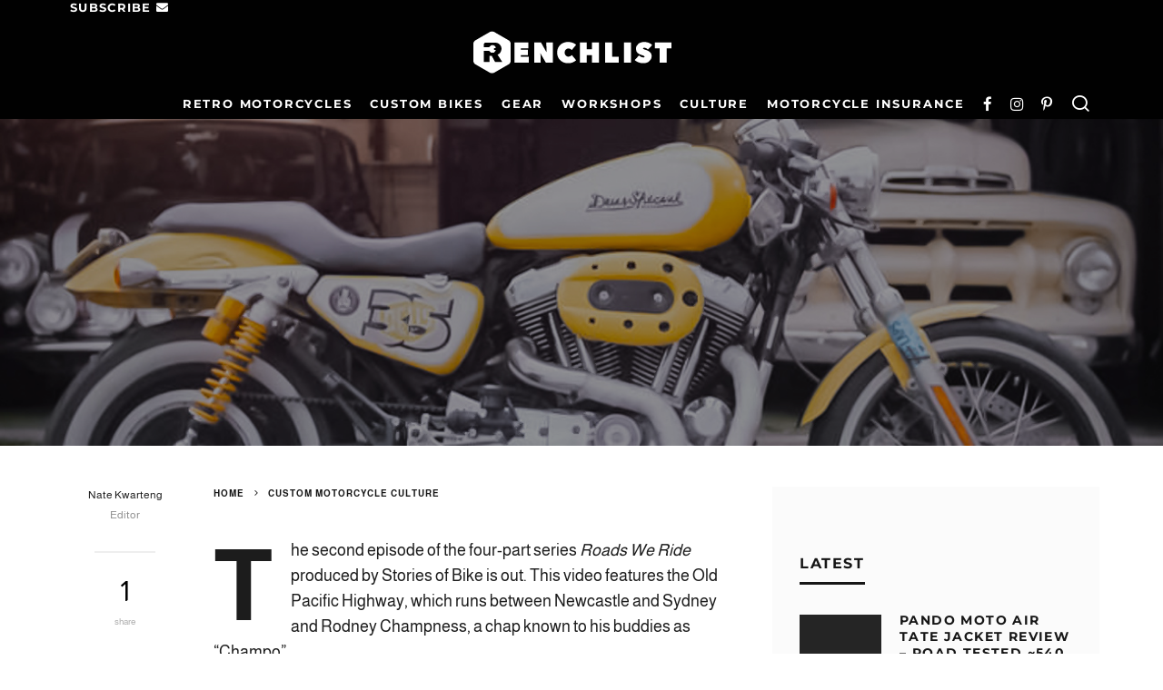

--- FILE ---
content_type: text/html; charset=UTF-8
request_url: https://renchlist.com/old-pacific-highway-stories-of-bike/
body_size: 47924
content:
<!DOCTYPE html>
<html lang="en-GB" prefix="og: https://ogp.me/ns#">

<head><meta charset="UTF-8"><script>if(navigator.userAgent.match(/MSIE|Internet Explorer/i)||navigator.userAgent.match(/Trident\/7\..*?rv:11/i)){var href=document.location.href;if(!href.match(/[?&]nowprocket/)){if(href.indexOf("?")==-1){if(href.indexOf("#")==-1){document.location.href=href+"?nowprocket=1"}else{document.location.href=href.replace("#","?nowprocket=1#")}}else{if(href.indexOf("#")==-1){document.location.href=href+"&nowprocket=1"}else{document.location.href=href.replace("#","&nowprocket=1#")}}}}</script><script>(()=>{class RocketLazyLoadScripts{constructor(){this.v="2.0.4",this.userEvents=["keydown","keyup","mousedown","mouseup","mousemove","mouseover","mouseout","touchmove","touchstart","touchend","touchcancel","wheel","click","dblclick","input"],this.attributeEvents=["onblur","onclick","oncontextmenu","ondblclick","onfocus","onmousedown","onmouseenter","onmouseleave","onmousemove","onmouseout","onmouseover","onmouseup","onmousewheel","onscroll","onsubmit"]}async t(){this.i(),this.o(),/iP(ad|hone)/.test(navigator.userAgent)&&this.h(),this.u(),this.l(this),this.m(),this.k(this),this.p(this),this._(),await Promise.all([this.R(),this.L()]),this.lastBreath=Date.now(),this.S(this),this.P(),this.D(),this.O(),this.M(),await this.C(this.delayedScripts.normal),await this.C(this.delayedScripts.defer),await this.C(this.delayedScripts.async),await this.T(),await this.F(),await this.j(),await this.A(),window.dispatchEvent(new Event("rocket-allScriptsLoaded")),this.everythingLoaded=!0,this.lastTouchEnd&&await new Promise(t=>setTimeout(t,500-Date.now()+this.lastTouchEnd)),this.I(),this.H(),this.U(),this.W()}i(){this.CSPIssue=sessionStorage.getItem("rocketCSPIssue"),document.addEventListener("securitypolicyviolation",t=>{this.CSPIssue||"script-src-elem"!==t.violatedDirective||"data"!==t.blockedURI||(this.CSPIssue=!0,sessionStorage.setItem("rocketCSPIssue",!0))},{isRocket:!0})}o(){window.addEventListener("pageshow",t=>{this.persisted=t.persisted,this.realWindowLoadedFired=!0},{isRocket:!0}),window.addEventListener("pagehide",()=>{this.onFirstUserAction=null},{isRocket:!0})}h(){let t;function e(e){t=e}window.addEventListener("touchstart",e,{isRocket:!0}),window.addEventListener("touchend",function i(o){o.changedTouches[0]&&t.changedTouches[0]&&Math.abs(o.changedTouches[0].pageX-t.changedTouches[0].pageX)<10&&Math.abs(o.changedTouches[0].pageY-t.changedTouches[0].pageY)<10&&o.timeStamp-t.timeStamp<200&&(window.removeEventListener("touchstart",e,{isRocket:!0}),window.removeEventListener("touchend",i,{isRocket:!0}),"INPUT"===o.target.tagName&&"text"===o.target.type||(o.target.dispatchEvent(new TouchEvent("touchend",{target:o.target,bubbles:!0})),o.target.dispatchEvent(new MouseEvent("mouseover",{target:o.target,bubbles:!0})),o.target.dispatchEvent(new PointerEvent("click",{target:o.target,bubbles:!0,cancelable:!0,detail:1,clientX:o.changedTouches[0].clientX,clientY:o.changedTouches[0].clientY})),event.preventDefault()))},{isRocket:!0})}q(t){this.userActionTriggered||("mousemove"!==t.type||this.firstMousemoveIgnored?"keyup"===t.type||"mouseover"===t.type||"mouseout"===t.type||(this.userActionTriggered=!0,this.onFirstUserAction&&this.onFirstUserAction()):this.firstMousemoveIgnored=!0),"click"===t.type&&t.preventDefault(),t.stopPropagation(),t.stopImmediatePropagation(),"touchstart"===this.lastEvent&&"touchend"===t.type&&(this.lastTouchEnd=Date.now()),"click"===t.type&&(this.lastTouchEnd=0),this.lastEvent=t.type,t.composedPath&&t.composedPath()[0].getRootNode()instanceof ShadowRoot&&(t.rocketTarget=t.composedPath()[0]),this.savedUserEvents.push(t)}u(){this.savedUserEvents=[],this.userEventHandler=this.q.bind(this),this.userEvents.forEach(t=>window.addEventListener(t,this.userEventHandler,{passive:!1,isRocket:!0})),document.addEventListener("visibilitychange",this.userEventHandler,{isRocket:!0})}U(){this.userEvents.forEach(t=>window.removeEventListener(t,this.userEventHandler,{passive:!1,isRocket:!0})),document.removeEventListener("visibilitychange",this.userEventHandler,{isRocket:!0}),this.savedUserEvents.forEach(t=>{(t.rocketTarget||t.target).dispatchEvent(new window[t.constructor.name](t.type,t))})}m(){const t="return false",e=Array.from(this.attributeEvents,t=>"data-rocket-"+t),i="["+this.attributeEvents.join("],[")+"]",o="[data-rocket-"+this.attributeEvents.join("],[data-rocket-")+"]",s=(e,i,o)=>{o&&o!==t&&(e.setAttribute("data-rocket-"+i,o),e["rocket"+i]=new Function("event",o),e.setAttribute(i,t))};new MutationObserver(t=>{for(const n of t)"attributes"===n.type&&(n.attributeName.startsWith("data-rocket-")||this.everythingLoaded?n.attributeName.startsWith("data-rocket-")&&this.everythingLoaded&&this.N(n.target,n.attributeName.substring(12)):s(n.target,n.attributeName,n.target.getAttribute(n.attributeName))),"childList"===n.type&&n.addedNodes.forEach(t=>{if(t.nodeType===Node.ELEMENT_NODE)if(this.everythingLoaded)for(const i of[t,...t.querySelectorAll(o)])for(const t of i.getAttributeNames())e.includes(t)&&this.N(i,t.substring(12));else for(const e of[t,...t.querySelectorAll(i)])for(const t of e.getAttributeNames())this.attributeEvents.includes(t)&&s(e,t,e.getAttribute(t))})}).observe(document,{subtree:!0,childList:!0,attributeFilter:[...this.attributeEvents,...e]})}I(){this.attributeEvents.forEach(t=>{document.querySelectorAll("[data-rocket-"+t+"]").forEach(e=>{this.N(e,t)})})}N(t,e){const i=t.getAttribute("data-rocket-"+e);i&&(t.setAttribute(e,i),t.removeAttribute("data-rocket-"+e))}k(t){Object.defineProperty(HTMLElement.prototype,"onclick",{get(){return this.rocketonclick||null},set(e){this.rocketonclick=e,this.setAttribute(t.everythingLoaded?"onclick":"data-rocket-onclick","this.rocketonclick(event)")}})}S(t){function e(e,i){let o=e[i];e[i]=null,Object.defineProperty(e,i,{get:()=>o,set(s){t.everythingLoaded?o=s:e["rocket"+i]=o=s}})}e(document,"onreadystatechange"),e(window,"onload"),e(window,"onpageshow");try{Object.defineProperty(document,"readyState",{get:()=>t.rocketReadyState,set(e){t.rocketReadyState=e},configurable:!0}),document.readyState="loading"}catch(t){console.log("WPRocket DJE readyState conflict, bypassing")}}l(t){this.originalAddEventListener=EventTarget.prototype.addEventListener,this.originalRemoveEventListener=EventTarget.prototype.removeEventListener,this.savedEventListeners=[],EventTarget.prototype.addEventListener=function(e,i,o){o&&o.isRocket||!t.B(e,this)&&!t.userEvents.includes(e)||t.B(e,this)&&!t.userActionTriggered||e.startsWith("rocket-")||t.everythingLoaded?t.originalAddEventListener.call(this,e,i,o):(t.savedEventListeners.push({target:this,remove:!1,type:e,func:i,options:o}),"mouseenter"!==e&&"mouseleave"!==e||t.originalAddEventListener.call(this,e,t.savedUserEvents.push,o))},EventTarget.prototype.removeEventListener=function(e,i,o){o&&o.isRocket||!t.B(e,this)&&!t.userEvents.includes(e)||t.B(e,this)&&!t.userActionTriggered||e.startsWith("rocket-")||t.everythingLoaded?t.originalRemoveEventListener.call(this,e,i,o):t.savedEventListeners.push({target:this,remove:!0,type:e,func:i,options:o})}}J(t,e){this.savedEventListeners=this.savedEventListeners.filter(i=>{let o=i.type,s=i.target||window;return e!==o||t!==s||(this.B(o,s)&&(i.type="rocket-"+o),this.$(i),!1)})}H(){EventTarget.prototype.addEventListener=this.originalAddEventListener,EventTarget.prototype.removeEventListener=this.originalRemoveEventListener,this.savedEventListeners.forEach(t=>this.$(t))}$(t){t.remove?this.originalRemoveEventListener.call(t.target,t.type,t.func,t.options):this.originalAddEventListener.call(t.target,t.type,t.func,t.options)}p(t){let e;function i(e){return t.everythingLoaded?e:e.split(" ").map(t=>"load"===t||t.startsWith("load.")?"rocket-jquery-load":t).join(" ")}function o(o){function s(e){const s=o.fn[e];o.fn[e]=o.fn.init.prototype[e]=function(){return this[0]===window&&t.userActionTriggered&&("string"==typeof arguments[0]||arguments[0]instanceof String?arguments[0]=i(arguments[0]):"object"==typeof arguments[0]&&Object.keys(arguments[0]).forEach(t=>{const e=arguments[0][t];delete arguments[0][t],arguments[0][i(t)]=e})),s.apply(this,arguments),this}}if(o&&o.fn&&!t.allJQueries.includes(o)){const e={DOMContentLoaded:[],"rocket-DOMContentLoaded":[]};for(const t in e)document.addEventListener(t,()=>{e[t].forEach(t=>t())},{isRocket:!0});o.fn.ready=o.fn.init.prototype.ready=function(i){function s(){parseInt(o.fn.jquery)>2?setTimeout(()=>i.bind(document)(o)):i.bind(document)(o)}return"function"==typeof i&&(t.realDomReadyFired?!t.userActionTriggered||t.fauxDomReadyFired?s():e["rocket-DOMContentLoaded"].push(s):e.DOMContentLoaded.push(s)),o([])},s("on"),s("one"),s("off"),t.allJQueries.push(o)}e=o}t.allJQueries=[],o(window.jQuery),Object.defineProperty(window,"jQuery",{get:()=>e,set(t){o(t)}})}P(){const t=new Map;document.write=document.writeln=function(e){const i=document.currentScript,o=document.createRange(),s=i.parentElement;let n=t.get(i);void 0===n&&(n=i.nextSibling,t.set(i,n));const c=document.createDocumentFragment();o.setStart(c,0),c.appendChild(o.createContextualFragment(e)),s.insertBefore(c,n)}}async R(){return new Promise(t=>{this.userActionTriggered?t():this.onFirstUserAction=t})}async L(){return new Promise(t=>{document.addEventListener("DOMContentLoaded",()=>{this.realDomReadyFired=!0,t()},{isRocket:!0})})}async j(){return this.realWindowLoadedFired?Promise.resolve():new Promise(t=>{window.addEventListener("load",t,{isRocket:!0})})}M(){this.pendingScripts=[];this.scriptsMutationObserver=new MutationObserver(t=>{for(const e of t)e.addedNodes.forEach(t=>{"SCRIPT"!==t.tagName||t.noModule||t.isWPRocket||this.pendingScripts.push({script:t,promise:new Promise(e=>{const i=()=>{const i=this.pendingScripts.findIndex(e=>e.script===t);i>=0&&this.pendingScripts.splice(i,1),e()};t.addEventListener("load",i,{isRocket:!0}),t.addEventListener("error",i,{isRocket:!0}),setTimeout(i,1e3)})})})}),this.scriptsMutationObserver.observe(document,{childList:!0,subtree:!0})}async F(){await this.X(),this.pendingScripts.length?(await this.pendingScripts[0].promise,await this.F()):this.scriptsMutationObserver.disconnect()}D(){this.delayedScripts={normal:[],async:[],defer:[]},document.querySelectorAll("script[type$=rocketlazyloadscript]").forEach(t=>{t.hasAttribute("data-rocket-src")?t.hasAttribute("async")&&!1!==t.async?this.delayedScripts.async.push(t):t.hasAttribute("defer")&&!1!==t.defer||"module"===t.getAttribute("data-rocket-type")?this.delayedScripts.defer.push(t):this.delayedScripts.normal.push(t):this.delayedScripts.normal.push(t)})}async _(){await this.L();let t=[];document.querySelectorAll("script[type$=rocketlazyloadscript][data-rocket-src]").forEach(e=>{let i=e.getAttribute("data-rocket-src");if(i&&!i.startsWith("data:")){i.startsWith("//")&&(i=location.protocol+i);try{const o=new URL(i).origin;o!==location.origin&&t.push({src:o,crossOrigin:e.crossOrigin||"module"===e.getAttribute("data-rocket-type")})}catch(t){}}}),t=[...new Map(t.map(t=>[JSON.stringify(t),t])).values()],this.Y(t,"preconnect")}async G(t){if(await this.K(),!0!==t.noModule||!("noModule"in HTMLScriptElement.prototype))return new Promise(e=>{let i;function o(){(i||t).setAttribute("data-rocket-status","executed"),e()}try{if(navigator.userAgent.includes("Firefox/")||""===navigator.vendor||this.CSPIssue)i=document.createElement("script"),[...t.attributes].forEach(t=>{let e=t.nodeName;"type"!==e&&("data-rocket-type"===e&&(e="type"),"data-rocket-src"===e&&(e="src"),i.setAttribute(e,t.nodeValue))}),t.text&&(i.text=t.text),t.nonce&&(i.nonce=t.nonce),i.hasAttribute("src")?(i.addEventListener("load",o,{isRocket:!0}),i.addEventListener("error",()=>{i.setAttribute("data-rocket-status","failed-network"),e()},{isRocket:!0}),setTimeout(()=>{i.isConnected||e()},1)):(i.text=t.text,o()),i.isWPRocket=!0,t.parentNode.replaceChild(i,t);else{const i=t.getAttribute("data-rocket-type"),s=t.getAttribute("data-rocket-src");i?(t.type=i,t.removeAttribute("data-rocket-type")):t.removeAttribute("type"),t.addEventListener("load",o,{isRocket:!0}),t.addEventListener("error",i=>{this.CSPIssue&&i.target.src.startsWith("data:")?(console.log("WPRocket: CSP fallback activated"),t.removeAttribute("src"),this.G(t).then(e)):(t.setAttribute("data-rocket-status","failed-network"),e())},{isRocket:!0}),s?(t.fetchPriority="high",t.removeAttribute("data-rocket-src"),t.src=s):t.src="data:text/javascript;base64,"+window.btoa(unescape(encodeURIComponent(t.text)))}}catch(i){t.setAttribute("data-rocket-status","failed-transform"),e()}});t.setAttribute("data-rocket-status","skipped")}async C(t){const e=t.shift();return e?(e.isConnected&&await this.G(e),this.C(t)):Promise.resolve()}O(){this.Y([...this.delayedScripts.normal,...this.delayedScripts.defer,...this.delayedScripts.async],"preload")}Y(t,e){this.trash=this.trash||[];let i=!0;var o=document.createDocumentFragment();t.forEach(t=>{const s=t.getAttribute&&t.getAttribute("data-rocket-src")||t.src;if(s&&!s.startsWith("data:")){const n=document.createElement("link");n.href=s,n.rel=e,"preconnect"!==e&&(n.as="script",n.fetchPriority=i?"high":"low"),t.getAttribute&&"module"===t.getAttribute("data-rocket-type")&&(n.crossOrigin=!0),t.crossOrigin&&(n.crossOrigin=t.crossOrigin),t.integrity&&(n.integrity=t.integrity),t.nonce&&(n.nonce=t.nonce),o.appendChild(n),this.trash.push(n),i=!1}}),document.head.appendChild(o)}W(){this.trash.forEach(t=>t.remove())}async T(){try{document.readyState="interactive"}catch(t){}this.fauxDomReadyFired=!0;try{await this.K(),this.J(document,"readystatechange"),document.dispatchEvent(new Event("rocket-readystatechange")),await this.K(),document.rocketonreadystatechange&&document.rocketonreadystatechange(),await this.K(),this.J(document,"DOMContentLoaded"),document.dispatchEvent(new Event("rocket-DOMContentLoaded")),await this.K(),this.J(window,"DOMContentLoaded"),window.dispatchEvent(new Event("rocket-DOMContentLoaded"))}catch(t){console.error(t)}}async A(){try{document.readyState="complete"}catch(t){}try{await this.K(),this.J(document,"readystatechange"),document.dispatchEvent(new Event("rocket-readystatechange")),await this.K(),document.rocketonreadystatechange&&document.rocketonreadystatechange(),await this.K(),this.J(window,"load"),window.dispatchEvent(new Event("rocket-load")),await this.K(),window.rocketonload&&window.rocketonload(),await this.K(),this.allJQueries.forEach(t=>t(window).trigger("rocket-jquery-load")),await this.K(),this.J(window,"pageshow");const t=new Event("rocket-pageshow");t.persisted=this.persisted,window.dispatchEvent(t),await this.K(),window.rocketonpageshow&&window.rocketonpageshow({persisted:this.persisted})}catch(t){console.error(t)}}async K(){Date.now()-this.lastBreath>45&&(await this.X(),this.lastBreath=Date.now())}async X(){return document.hidden?new Promise(t=>setTimeout(t)):new Promise(t=>requestAnimationFrame(t))}B(t,e){return e===document&&"readystatechange"===t||(e===document&&"DOMContentLoaded"===t||(e===window&&"DOMContentLoaded"===t||(e===window&&"load"===t||e===window&&"pageshow"===t)))}static run(){(new RocketLazyLoadScripts).t()}}RocketLazyLoadScripts.run()})();</script>

  <meta http-equiv="X-UA-Compatible" content="IE=edge">
  
      <meta name="viewport" content="width=device-width, initial-scale=1.0" />
    <link rel="profile" href="https://gmpg.org/xfn/11">
  <link rel='dns-prefetch' href='//cdn.renchlist.com'>

<link rel='dns-prefetch' href='//fonts.gstatic.com'>
<link rel='dns-prefetch' href='//www.googletagservices.com'>
<link rel='dns-prefetch' href='//scripts.scriptwrapper.com'>
<link rel='dns-prefetch' href='//scripts.journeymv.com'>
<link rel='dns-prefetch' href='//exchange.journeymv.com'>
<link rel='dns-prefetch' href='//privacy-center.fides.mediavine.com'>
<link rel='dns-prefetch' href='//faves.grow.me'>
<link rel='dns-prefetch' href='//keywords.journeymv.com'>
<link rel='dns-prefetch' href='//some.growplow.events'>
<link rel='dns-prefetch' href='//api.grow.me'>
<!-- Jetpack Site Verification Tags -->
<meta name="google-site-verification" content="eA_KYjElB6LgK7XQE7JGNZm-b3-NyxN3lyEMpiS1Tsw" />
<meta name="msvalidate.01" content="2D7846093E724E9C0C79F2A02780C66B" />
<meta name="yandex-verification" content="830aeb0fc9f1d676" />

<!-- Search Engine Optimization by Rank Math - https://rankmath.com/ -->
<title>The Old Pacific Highway: Roads We Ride</title><link rel="preload" href="https://cdn.renchlist.com/wp-content/uploads/2025/08/31150400/Rider-wearing-Pando-Moto-Air-Tate-Jacket-Review-1-720x480.webp" as="image"><link rel="preload" href="https://cdn.renchlist.com/wp-content/uploads/2025/03/11122817/Nate-Kwarteng-wearing-Hedon-Heroine-Racer-and-Velomacchi-40-Litre-Backpack-pin-540x360.webp" as="image"><link rel="preload" href="https://cdn.renchlist.com/wp-content/uploads/2025/08/31150400/Rider-wearing-Pando-Moto-Air-Tate-Jacket-Review-1-540x360.webp" as="image"><link rel="preload" href="https://cdn.renchlist.com/wp-content/uploads/2020/09/23091824/cropped-Renchlist-Favicon-Black-1-1-32x32.png" as="image">
<link data-rocket-prefetch href="https://www.googletagmanager.com" rel="dns-prefetch">
<link data-rocket-prefetch href="https://cdn.renchlist.com" rel="dns-prefetch">
<link data-rocket-prefetch href="https://fonts.googleapis.com" rel="dns-prefetch">
<link data-rocket-prefetch href="https://www.youtube.com" rel="dns-prefetch">
<link data-rocket-preload as="style" href="https://fonts.googleapis.com/css?family=Montserrat%3A700%7CAlmarai%3A400%2C700&display=swap" rel="preload">
<style id="" media="print" onload="this.media=&#039;all&#039;">/* arabic */
@font-face {
  font-family: 'Almarai';
  font-style: normal;
  font-weight: 400;
  font-display: swap;
  src: url(/fonts.gstatic.com/s/almarai/v19/tsstApxBaigK_hnnQ1iFo1K0rqbPqA.woff2) format('woff2');
  unicode-range: U+0600-06FF, U+0750-077F, U+0870-088E, U+0890-0891, U+0897-08E1, U+08E3-08FF, U+200C-200E, U+2010-2011, U+204F, U+2E41, U+FB50-FDFF, U+FE70-FE74, U+FE76-FEFC, U+102E0-102FB, U+10E60-10E7E, U+10EC2-10EC4, U+10EFC-10EFF, U+1EE00-1EE03, U+1EE05-1EE1F, U+1EE21-1EE22, U+1EE24, U+1EE27, U+1EE29-1EE32, U+1EE34-1EE37, U+1EE39, U+1EE3B, U+1EE42, U+1EE47, U+1EE49, U+1EE4B, U+1EE4D-1EE4F, U+1EE51-1EE52, U+1EE54, U+1EE57, U+1EE59, U+1EE5B, U+1EE5D, U+1EE5F, U+1EE61-1EE62, U+1EE64, U+1EE67-1EE6A, U+1EE6C-1EE72, U+1EE74-1EE77, U+1EE79-1EE7C, U+1EE7E, U+1EE80-1EE89, U+1EE8B-1EE9B, U+1EEA1-1EEA3, U+1EEA5-1EEA9, U+1EEAB-1EEBB, U+1EEF0-1EEF1;
}
/* latin */
@font-face {
  font-family: 'Almarai';
  font-style: normal;
  font-weight: 400;
  font-display: swap;
  src: url(/fonts.gstatic.com/s/almarai/v19/tsstApxBaigK_hnnQ12Fo1K0rqY.woff2) format('woff2');
  unicode-range: U+0000-00FF, U+0131, U+0152-0153, U+02BB-02BC, U+02C6, U+02DA, U+02DC, U+0304, U+0308, U+0329, U+2000-206F, U+20AC, U+2122, U+2191, U+2193, U+2212, U+2215, U+FEFF, U+FFFD;
}
/* arabic */
@font-face {
  font-family: 'Almarai';
  font-style: normal;
  font-weight: 700;
  font-display: swap;
  src: url(/fonts.gstatic.com/s/almarai/v19/tssoApxBaigK_hnnS-agtnqWo4z1oXli2g.woff2) format('woff2');
  unicode-range: U+0600-06FF, U+0750-077F, U+0870-088E, U+0890-0891, U+0897-08E1, U+08E3-08FF, U+200C-200E, U+2010-2011, U+204F, U+2E41, U+FB50-FDFF, U+FE70-FE74, U+FE76-FEFC, U+102E0-102FB, U+10E60-10E7E, U+10EC2-10EC4, U+10EFC-10EFF, U+1EE00-1EE03, U+1EE05-1EE1F, U+1EE21-1EE22, U+1EE24, U+1EE27, U+1EE29-1EE32, U+1EE34-1EE37, U+1EE39, U+1EE3B, U+1EE42, U+1EE47, U+1EE49, U+1EE4B, U+1EE4D-1EE4F, U+1EE51-1EE52, U+1EE54, U+1EE57, U+1EE59, U+1EE5B, U+1EE5D, U+1EE5F, U+1EE61-1EE62, U+1EE64, U+1EE67-1EE6A, U+1EE6C-1EE72, U+1EE74-1EE77, U+1EE79-1EE7C, U+1EE7E, U+1EE80-1EE89, U+1EE8B-1EE9B, U+1EEA1-1EEA3, U+1EEA5-1EEA9, U+1EEAB-1EEBB, U+1EEF0-1EEF1;
}
/* latin */
@font-face {
  font-family: 'Almarai';
  font-style: normal;
  font-weight: 700;
  font-display: swap;
  src: url(/fonts.gstatic.com/s/almarai/v19/tssoApxBaigK_hnnS-agtn-Wo4z1oXk.woff2) format('woff2');
  unicode-range: U+0000-00FF, U+0131, U+0152-0153, U+02BB-02BC, U+02C6, U+02DA, U+02DC, U+0304, U+0308, U+0329, U+2000-206F, U+20AC, U+2122, U+2191, U+2193, U+2212, U+2215, U+FEFF, U+FFFD;
}
/* cyrillic-ext */
@font-face {
  font-family: 'Montserrat';
  font-style: normal;
  font-weight: 700;
  font-display: swap;
  src: url(/fonts.gstatic.com/s/montserrat/v31/JTUHjIg1_i6t8kCHKm4532VJOt5-QNFgpCuM73w0aXp-p7K4KLjztg.woff2) format('woff2');
  unicode-range: U+0460-052F, U+1C80-1C8A, U+20B4, U+2DE0-2DFF, U+A640-A69F, U+FE2E-FE2F;
}
/* cyrillic */
@font-face {
  font-family: 'Montserrat';
  font-style: normal;
  font-weight: 700;
  font-display: swap;
  src: url(/fonts.gstatic.com/s/montserrat/v31/JTUHjIg1_i6t8kCHKm4532VJOt5-QNFgpCuM73w9aXp-p7K4KLjztg.woff2) format('woff2');
  unicode-range: U+0301, U+0400-045F, U+0490-0491, U+04B0-04B1, U+2116;
}
/* vietnamese */
@font-face {
  font-family: 'Montserrat';
  font-style: normal;
  font-weight: 700;
  font-display: swap;
  src: url(/fonts.gstatic.com/s/montserrat/v31/JTUHjIg1_i6t8kCHKm4532VJOt5-QNFgpCuM73w2aXp-p7K4KLjztg.woff2) format('woff2');
  unicode-range: U+0102-0103, U+0110-0111, U+0128-0129, U+0168-0169, U+01A0-01A1, U+01AF-01B0, U+0300-0301, U+0303-0304, U+0308-0309, U+0323, U+0329, U+1EA0-1EF9, U+20AB;
}
/* latin-ext */
@font-face {
  font-family: 'Montserrat';
  font-style: normal;
  font-weight: 700;
  font-display: swap;
  src: url(/fonts.gstatic.com/s/montserrat/v31/JTUHjIg1_i6t8kCHKm4532VJOt5-QNFgpCuM73w3aXp-p7K4KLjztg.woff2) format('woff2');
  unicode-range: U+0100-02BA, U+02BD-02C5, U+02C7-02CC, U+02CE-02D7, U+02DD-02FF, U+0304, U+0308, U+0329, U+1D00-1DBF, U+1E00-1E9F, U+1EF2-1EFF, U+2020, U+20A0-20AB, U+20AD-20C0, U+2113, U+2C60-2C7F, U+A720-A7FF;
}
/* latin */
@font-face {
  font-family: 'Montserrat';
  font-style: normal;
  font-weight: 700;
  font-display: swap;
  src: url(/fonts.gstatic.com/s/montserrat/v31/JTUHjIg1_i6t8kCHKm4532VJOt5-QNFgpCuM73w5aXp-p7K4KLg.woff2) format('woff2');
  unicode-range: U+0000-00FF, U+0131, U+0152-0153, U+02BB-02BC, U+02C6, U+02DA, U+02DC, U+0304, U+0308, U+0329, U+2000-206F, U+20AC, U+2122, U+2191, U+2193, U+2212, U+2215, U+FEFF, U+FFFD;
}
</style>
<style id="wpr-usedcss">img:is([sizes=auto i],[sizes^="auto," i]){contain-intrinsic-size:3000px 1500px}:root{--wp-block-synced-color:#7a00df;--wp-block-synced-color--rgb:122,0,223;--wp-bound-block-color:var(--wp-block-synced-color);--wp-editor-canvas-background:#ddd;--wp-admin-theme-color:#007cba;--wp-admin-theme-color--rgb:0,124,186;--wp-admin-theme-color-darker-10:#006ba1;--wp-admin-theme-color-darker-10--rgb:0,107,160.5;--wp-admin-theme-color-darker-20:#005a87;--wp-admin-theme-color-darker-20--rgb:0,90,135;--wp-admin-border-width-focus:2px}@media (min-resolution:192dpi){:root{--wp-admin-border-width-focus:1.5px}}:root{--wp--preset--font-size--normal:16px;--wp--preset--font-size--huge:42px}html :where(.has-border-color){border-style:solid}html :where([style*=border-top-color]){border-top-style:solid}html :where([style*=border-right-color]){border-right-style:solid}html :where([style*=border-bottom-color]){border-bottom-style:solid}html :where([style*=border-left-color]){border-left-style:solid}html :where([style*=border-width]){border-style:solid}html :where([style*=border-top-width]){border-top-style:solid}html :where([style*=border-right-width]){border-right-style:solid}html :where([style*=border-bottom-width]){border-bottom-style:solid}html :where([style*=border-left-width]){border-left-style:solid}html :where(img[class*=wp-image-]){height:auto;max-width:100%}:where(figure){margin:0 0 1em}html :where(.is-position-sticky){--wp-admin--admin-bar--position-offset:var(--wp-admin--admin-bar--height,0px)}@media screen and (max-width:600px){html :where(.is-position-sticky){--wp-admin--admin-bar--position-offset:0px}}.wp-block-image>a,.wp-block-image>figure>a{display:inline-block}.wp-block-image img{box-sizing:border-box;height:auto;max-width:100%;vertical-align:bottom}@media not (prefers-reduced-motion){.wp-block-image img.hide{visibility:hidden}.wp-block-image img.show{animation:.4s show-content-image}}.wp-block-image[style*=border-radius] img,.wp-block-image[style*=border-radius]>a{border-radius:inherit}.wp-block-image .alignright,.wp-block-image.alignright{display:table}.wp-block-image .alignright{float:right;margin:.5em 0 .5em 1em}.wp-block-image :where(figcaption){margin-bottom:1em;margin-top:.5em}:root :where(.wp-block-image.is-style-rounded img,.wp-block-image .is-style-rounded img){border-radius:9999px}.wp-block-image figure{margin:0}@keyframes show-content-image{0%{visibility:hidden}99%{visibility:hidden}to{visibility:visible}}:root :where(p.has-background){padding:1.25em 2.375em}:where(p.has-text-color:not(.has-link-color)) a{color:inherit}.lets-review-api-wrap{position:absolute;top:0;right:0;width:50px;height:50px;text-align:center;color:#fff;font-weight:700;line-height:1.2}.lets-review-api-wrap .score-overlay{position:absolute;height:100%;top:0;right:0;opacity:.7}.lets-review-api-wrap .lets-review-subtitle{font-size:10px;text-transform:uppercase;display:none}.lets-review-api-wrap img{min-width:0!important;opacity:1!important}.lets-review-api-wrap .lets-review-api-score-box{font-size:16px;position:relative;letter-spacing:1px;top:50%;transform:translateY(-50%)}@media only screen and (min-width:1020px){.lets-review-api-wrap{width:90px;height:90px}.lets-review-api-wrap .lets-review-final-score{font-size:28px;letter-spacing:0}.lets-review-api-wrap .lets-review-subtitle{display:block;margin-top:5px;padding:0 1px;-webkit-hyphens:auto;-ms-hyphens:auto;hyphens:auto}}html{-ms-text-size-adjust:100%;-webkit-text-size-adjust:100%}body{margin:0;-moz-osx-font-smoothing:grayscale;-webkit-font-smoothing:antialiased}article,aside,figure,footer,header,li,main,nav{display:block}blockquote,figure,h1,h2,h3,h4,ol,p,ul{margin:0;padding:0}h1,h2,h3,h4{font-size:inherit}strong{font-weight:700}a,button{color:inherit}a{text-decoration:none}button{overflow:visible;border:0;font:inherit;-webkit-font-smoothing:inherit;letter-spacing:inherit;background:0 0;cursor:pointer}::-moz-focus-inner{padding:0;border:0}img{max-width:100%;height:auto;border:0}code{color:#555;padding:3px 5px;font-size:.8666666em;background-color:#cce7ff}code{font-family:"Roboto Mono",Monaco,courier,monospace}.clearfix:after{content:"";display:block;clear:both}*{box-sizing:border-box}ol ol,ol ul,ul ol,ul ul{margin-top:0;margin-bottom:0}b,em,strong{line-height:1}blockquote{margin:45px 0;width:80%;margin-left:10%;position:relative}blockquote:before{content:'\e908';font-family:codetipi-15zine;position:absolute;left:-10%;font-style:normal;transform:scale(-1,1)}blockquote p:last-child{margin-bottom:0}.rtl blockquote:before{transform:none}table{width:100%;margin-bottom:30px}address{margin-bottom:15px}ul{list-style:none}.entry-content ol,.entry-content ul{list-style-position:inside}.entry-content ol li,.entry-content ul li{display:list-item}.entry-content ol li ol,.entry-content ol li ul,.entry-content ul li ol,.entry-content ul li ul{margin:0 0 0 1em}.entry-content ol,.entry-content ul{margin-left:1em;list-style-position:outside;margin-bottom:1em}.entry-content ul{list-style:disc}.entry-content iframe{margin:20px 0}ol{list-style-type:decimal}.codetipi-15zine-widget li{margin:6px 0}object,video{max-width:100%;height:auto}.gallery{margin-bottom:30px;float:left;width:100%}.gallery img{width:100%;margin-bottom:0!important}select{max-width:100%}.alignright{display:inline;float:right;margin-bottom:25px;margin-left:1.5em;max-width:50%}.alignright{clear:left;margin-top:20px}.alignright{transition:all .4s cubic-bezier(.3, .7, .7, 1)}.alignright{clear:right}.video-wrap{position:relative;clear:both;width:100%;padding-bottom:56.25%}.video-wrap audio,.video-wrap embed,.video-wrap iframe,.video-wrap object,.video-wrap video{position:absolute;top:0;left:0;width:100%;height:100%}.wp-block-image img{vertical-align:top}.site-inner fieldset,.site-inner input[type=email],.site-inner input[type=number],.site-inner input[type=password],.site-inner input[type=text],.site-inner input[type=url],.site-inner select,.site-inner textarea{border-radius:0;color:inherit}.site-inner select[multiple=multiple]{height:auto}.site-inner fieldset,.site-inner input[type=email],.site-inner input[type=number],.site-inner input[type=password],.site-inner input[type=submit],.site-inner input[type=text],.site-inner input[type=url],.site-inner textarea{-webkit-appearance:none;-moz-appearance:textfield}.site-inner textarea{padding:15px;min-height:96px}.site-inner fieldset,.site-inner textarea{height:auto}.site-inner fieldset{margin-bottom:30px}.tipi-row,.wrap{margin-left:auto;margin-right:auto;width:100%;max-width:1200px}.side-spacing{padding-left:15px;padding-right:15px}.tipi-col{position:relative;min-height:1px;float:left}.tipi-cols{position:relative}.tipi-xs-12{width:100%}body{line-height:1.8;-webkit-font-smoothing:antialiased}.tipi-flex-eq-height{align-items:stretch}.logo img{width:auto;vertical-align:top}.logo a{line-height:0;vertical-align:top;display:inline-block}.logo h1{margin:0;line-height:0}.single-content .entry-content{padding-bottom:30px}.single-content .entry-content h1,.single-content .entry-content h2,.single-content .entry-content h3,.single-content .entry-content h4{margin:30px 0}.tipi-vertical-c,.vertical-c{align-items:center}.tipi-flex-lcr{flex-direction:row;flex-wrap:wrap;justify-content:flex-start;align-items:center}.block,.tipi-flex,.tipi-flex-eq-height,.tipi-flex-lcr,.tipi-vertical-c,.vertical-c{display:flex}.block{flex-wrap:wrap;justify-content:space-between}.menu-icons>li>a{padding-left:10px;padding-right:10px;height:100%}.site-inner{min-height:100vh;position:relative}.site-skin-2{background:#010101;color:#fff}.site-skin-2 a{color:#fff}.bg-area{position:relative;z-index:1}.background{position:absolute;top:0;left:0;width:100%;height:100%;z-index:-1}.site-img-1 .background{background-repeat:no-repeat;background-position:center center;background-size:cover}.header-skin-2 .bg-area{background:#010101}.header-skin-2.slidedown .bg-area,.header-skin-2.stuck .bg-area{background:#010101}.site-main{padding-top:30px}.horizontal-menu>li>a{display:inline-block}.horizontal-menu .icon-wrap a{display:inline-flex}.logo-main{flex-shrink:0}.logo-main-wrap-center{text-align:center;justify-content:center}.main-navigation{position:relative}.main-menu-c .main-navigation{text-align:center}.bg-area>*{position:relative;z-index:11}.bg-area .background{z-index:0;position:absolute}.header-padding.tipi-flex-eq-height{padding-bottom:0!important;padding-top:0!important}.logo{display:inline-block}.cb-circle{border-radius:50%}.sidebar{padding:20px}article.sticky .title:before{content:"*";padding-right:5px}.mask-img{width:100%;height:100%;display:block}.cb-body-light blockquote{color:#161616}.cb-body-light .cb-contact-icon i{color:#444}.cb-body-light .widget-title{border-bottom:3px solid #161616}.cb-body-light .cb-sidebar-widget a{color:#161616}.cb-body-light .cb-toggle,.cb-body-light .cb-toggler{color:#161616}.cb-body-light .block-title-wrap .title a{color:#161616}.cb-body-light .block-title-wrap .title a:hover{color:#444}.cb-body-light .block-title-wrap .title:after{background:#161616}.cb-body-light .block-title-wrap .block-subtitle{color:#828282}.cb-body-light #cb-content{background:#fff}.cb-body-light .author-box,.cb-body-light .sidebar{background:#f2f2f2}.cb-body-light .author-box .preview-thumbnail,.cb-body-light .sidebar .preview-thumbnail{border-bottom-color:#ddd}.cb-body-light .byline{color:#777}.cb-body-light h1,.cb-body-light h2,.cb-body-light h3,.cb-body-light h4{color:#161616}.cb-body-light .block-wrap .title a{color:#161616}.cb-body-light .cb-post-block-bg{background:#f2f2f2}.cb-body-light .cb-post-block-bg .title{color:#161616}.cb-body-light .singular-block-header .title{color:#161616}.cb-body-light .author-box .cb-meta a{color:#161616}.cb-footer-dark .cb-footer-widget-title{color:#f2f2f2;border-bottom:0}.cb-footer-dark .site-footer{background-color:#10100f}.cb-footer-dark .site-footer .block-wrap .title a,.cb-footer-dark .site-footer a{color:#fff}.cb-footer-dark .site-footer .byline{color:#777}.cb-footer-dark .site-footer .byline a{color:#777}.cb-footer-dark .site-footer .preview-thumbnail{border-bottom-color:#282828}.cb-footer-dark .cb-footer-lower{background:#0c0c0b;color:#a6a6a6}.cb-footer-dark .cb-footer-lower a{color:#a6a6a6}.cb-footer-dark .cb-footer-lower .cb-to-top a{color:#fff}.cb-footer-dark .cb-to-top a i{border:2px solid #fff}@keyframes tipiSlideLeftOpa{from{opacity:0;transform:translatex(-15px)}to{opacity:1;transform:translatex(0)}}@keyframes tipiSlideRightOpa{from{opacity:0;transform:translatex(15px)}to{opacity:1;transform:translatex(0)}}@keyframes tipiSlideDownOpa{from{opacity:0;transform:translatey(-10px)}to{opacity:1;transform:translatey(0)}}a,a:visited{text-decoration:none}h1,h2,h3,h4{font-family:sans-serif;text-rendering:optimizelegibility;line-height:1.3;font-weight:400}h1 a,h2 a,h3 a,h4 a{text-decoration:none}h1,h2{font-size:1.1em}h3,h4{font-size:1em}.entry-content{margin:0 0 20px}.entry-content p,.entry-content>div{margin-bottom:1em}.entry-content table{width:100%;margin-bottom:20px}.entry-content ol,.entry-content ul{margin:15px 0;list-style-position:inside}.entry-content ol li ol,.entry-content ol li ul,.entry-content ul li ol,.entry-content ul li ul{margin:0 0 0 20px}.entry-content ul{list-style-type:circle}.entry-content ol{list-style-type:decimal}.entry-content object,.entry-content video{max-width:100%;height:auto}.entry-content .alignright{max-width:66%}.entry-content .alignright{float:right;margin:5px 0 1em 1.5em}.with--dropcap .entry-content>p:first-of-type:first-letter{font-size:6em;font-weight:700;float:left;line-height:1;margin:0 20px 0 0}.sidebar{width:100%;float:left}.cb-sidebar-widget{margin-bottom:40px;max-width:100%;overflow:hidden}.cb-sidebar-widget:last-child{margin-bottom:0}.widget-title{font-size:14px;margin:0 0 30px;position:relative;padding-bottom:10px;display:inline-block;line-height:1.2}.cb-footer-widget-title{width:100%;text-align:center}.secondary-menu li a{padding-left:7px;padding-right:7px}.secondary-menu-wrap{display:block;position:relative;z-index:7}.secondary-menu-wrap .menu-icons{margin-left:auto}.secondary-menu-wrap ul li{display:inline-block}.secondary-menu-wrap ul li .menu-item-has-children>a:after{content:"+";float:right}.secondary-menu-wrap ul li a:not(.vertical-c){display:block}.secondary-menu-wrap ul li ul{margin-top:0;position:absolute;opacity:0;transition:.15s opacity;visibility:hidden;z-index:999;min-height:40px;width:200px}.secondary-menu-wrap ul li ul li{position:relative;width:100%}.secondary-menu-wrap ul li ul li a{padding:10px 20px;margin:0!important;width:100%;line-height:20px}.secondary-menu-wrap ul li:hover>ul{top:100%;opacity:1;visibility:visible}.secondary-menu-wrap ul li:hover>ul li>ul{opacity:0;visibility:hidden;left:100%;top:0}.secondary-menu-wrap ul li:hover>ul li:hover>ul{opacity:1;visibility:visible}.block-title-wrap{width:100%;overflow:hidden;position:relative;margin-bottom:30px;font-weight:700}.block-title-wrap .title{margin:0;position:relative;display:inline-block;padding:0 30px 0 0}.block-title-wrap .title:after{content:"";display:block;height:6px;position:absolute;top:50%;margin-top:-3px;width:1920px;left:100%}.block-title-wrap p{color:#828282;margin:5px 0 0;letter-spacing:1px}.cb-meta-style-2{position:relative}.cb-meta-style-2 .cb-article-meta{position:absolute;top:50%;left:50%;transform:translate(-50%,-50%);z-index:1;width:100%;text-align:center;padding:0 20px}.cb-meta-style-2 .cb-article-meta .byline{margin:0;color:inherit}.tags a{text-transform:uppercase;margin-right:10px;font-size:12px;display:inline-block}.tags a:before{content:'#'}.codetipi-15zine-widget .search{margin-top:0;position:relative;color:#161616}.codetipi-15zine-widget .search .search-field{font-weight:700;width:100%;font-size:16px;padding:10px 80px 10px 20px;height:60px;outline:0;background:#e4e4e4;border:0}.codetipi-15zine-widget .search .search-submit{background:0 0;font-size:18px;border:0;width:60px;height:60px;position:absolute;top:0;right:0;-webkit-appearance:none;outline:0}.codetipi-15zine-widget .search .search-submit:hover{color:#555}.codetipi-15zine-widget ::-webkit-input-placeholder{color:#161616}.codetipi-15zine-widget :-moz-placeholder{color:#161616}.codetipi-15zine-widget ::-moz-placeholder{color:#161616}.codetipi-15zine-widget :-ms-input-placeholder{color:#161616}.tabber .widget-title{display:none}.tabber .widget-titles{margin:0 0 30px;justify-content:space-around}.tabber .widget-titles .tab-title{font-size:14px;text-align:center;display:inline-block;letter-spacing:1px;font-weight:700;text-transform:uppercase;padding-bottom:10px;line-height:1.2;margin:0 5px;border-bottom:3px solid transparent}.tabber .widget-titles .tab-title:not(.active){opacity:.5}.tabber .widget-wrap:not(.loaded) .widget{display:none}.tabber .widget-wrap:not(.loaded) .widget:first-child{display:block}.tabber .loaded .widget:not(.active){display:none}.codetipi-15zine-stylish-posts .tipi-row-inner-style{padding-top:0!important;padding-bottom:0!important}.codetipi-15zine-stylish-posts article:last-of-type{margin-bottom:0}.site-footer #cb-widgets{overflow:hidden;padding:30px 0 50px}.site-footer #cb-widgets>div{float:left;padding-top:10px}.site-footer .cb-column{padding-right:10px;padding-left:10px}.site-footer .cb-footer-x .cb-one{width:100%}.site-footer .cb-footer-x .cb-two{width:100%}.site-footer .codetipi-15zine-widget{margin:0 10px;padding-bottom:20px}.site-footer .cb-footer-lower{padding:40px 20px;font-size:10px;font-weight:700;text-align:center;letter-spacing:3px}.site-footer .cb-footer-lower .cb-copyright{width:100%;margin-bottom:50px}.site-footer .cb-footer-lower .cb-footer-links{width:100%;margin-bottom:15px}.site-footer .cb-footer-lower .cb-footer-links ul{margin:0}.site-footer .cb-footer-lower .cb-footer-links ul li{display:inline-block;margin:0 3px}.site-footer .cb-footer-lower .cb-footer-links ul li .sub-menu{display:none}.site-footer .cb-footer-lower .cb-footer-links ul li:before{content:"/";margin:0 10px}.site-footer .cb-footer-lower .cb-footer-links ul li:first-of-type:before{content:" "}#cb-footer-logo{line-height:0;margin-bottom:50px}.cb-to-top{margin:30px auto;font-size:30px;letter-spacing:0}.cb-to-top a i{height:60px;width:60px;display:inline-block;padding-top:10px;top:0;position:relative;transition:.2s}.cb-to-top a i:hover{top:-5px}.singular-block-header{margin-bottom:0}.singular-block-header .title{text-transform:uppercase;font-weight:700;letter-spacing:2px;padding-right:0}.singular-block-header .title:after{display:none}.singular-block-header .title{border-bottom:5px solid #161616;font-size:18px;margin:0 0 30px;padding-bottom:10px;display:inline-block}.cb-post-footer-block{margin:0 0 60px}.cb-social-sharing.cb-color-buttons a{padding:7px 0;width:130px;text-align:center;text-transform:uppercase;margin-right:25px;color:#fff;font-size:18px;display:inline-block;margin-bottom:25px}.cb-social-sharing.cb-color-buttons .cb-social-fb{background:#3b5998}.cb-social-sharing.cb-color-buttons .cb-social-tw{background:#1da1f2}.cb-social-sharing.cb-color-buttons .cb-social-pin{background:#bd081c}.cb-social-sharing.cb-color-buttons .cb-social-em{background:#222;margin-right:0}.breadcrumbs-wrap{text-align:left}.breadcrumbs-wrap+.entry-content,.breadcrumbs-wrap+.meta-wrap{padding-top:20px!important}.breadcrumbs{font-size:11px;padding:0 0 15px;flex-wrap:wrap}.breadcrumbs .crumb,.breadcrumbs i{color:#161616;margin-right:5px;display:inline-block}article .breadcrumbs{padding-bottom:0}.author-box{padding:30px 20px}.author-box .mask{float:left;background-color:transparent;overflow:hidden}.author-box .mask img{margin:0;border-radius:50%;transition:opacity .35s}.author-box .mask img:hover{opacity:.7}.author-box .title{font-size:18px;letter-spacing:3px;font-weight:700;text-transform:uppercase;margin-bottom:5px}.author-box .title+.biography{margin-top:15px}.author-box .author-job{margin-bottom:15px;font-size:12px;letter-spacing:3px;font-weight:700;text-transform:uppercase}.author-box .biography{font-size:.9rem;margin-bottom:20px;line-height:1.6}.author-box .meta{overflow:hidden}.author-box .social-icons a{margin-right:15px;display:inline-block}.author-box .social-icons a i{font-size:18px}.entry-content>span{display:block}.entry-content .tabber{margin:0 0 30px}.entry-content .tabber .widget-titles{justify-content:flex-start}.entry-content .tabber .widget-titles a{background:#e5e5e5;padding:15px 30px}.entry-content .tabber .tab-title{margin:0 5px 0 0}.entry-content .tabber .widget-wrap .widget p{margin:20px 0}.entry-content p embed{max-width:100%}.cb-toggler{margin-bottom:15px}.cb-toggler .cb-toggle{display:block;margin-bottom:5px;font-weight:700;letter-spacing:1px}.icon-wrap a{display:flex}.icon-wrap i+.title{padding-left:7px}.site-mob-header{position:relative;z-index:10}.site-mob-header .bg-area{background:inherit;max-width:100%}.site-mob-header .menu-left{text-align:left;flex:1}.site-mob-header .logo-mob-wrap{text-align:center;padding:0 20px}.site-mob-header .menu-right{flex:1;margin-left:auto;text-align:right;justify-content:flex-end}.site-mob-header .icons-wrap li{display:flex}.site-mob-header .icons-wrap li a{padding:0 10px;font-size:18px}.site-mob-header-1 .logo-main-wrap{display:flex;justify-content:center}.admin-bar .mob-menu-wrap .bg-area{padding-top:30px}.mob-menu-wrap{position:fixed;width:100%;height:100%;z-index:102;top:0;left:0;bottom:0;font-size:18px}.mob-menu-wrap .content-wrap{height:100%}.mob-menu-wrap .open-child{float:right}.mob-menu-wrap .open-child i{font-size:1rem;font-weight:700;position:relative;display:inline-block}.mob-menu-wrap .opened-child{height:auto!important;position:relative!important}.mob-menu-wrap .content{height:100%;padding:30px 45px;display:flex;flex-direction:column;flex-grow:1;overflow:auto}.mob-menu-wrap .content .logo{animation-delay:.3s}.mob-menu-wrap .content .logo+.menu-icons{margin-top:60px}.mob-menu-wrap .content .mobile-navigation{animation-delay:.4s}.mob-menu-wrap .content .menu-icons{animation-delay:.65s}.mob-menu-wrap .menu-icons{margin-top:auto}.mob-menu-wrap .vertical-menu{margin:auto;width:100%;font-size:18px}.mob-menu-wrap .vertical-menu li{margin-bottom:7px;font-weight:400;text-transform:none;padding-right:0}.mob-menu-wrap .vertical-menu>li>.sub-menu{font-size:.9rem;padding-top:7px}.mob-menu-wrap .mobile-navigation{margin-top:30px;margin-bottom:30px;display:flex;overflow:auto;flex-direction:column;flex-grow:1}.mob-menu-wrap .menu-icons{display:flex;flex-wrap:wrap;margin-left:-10px;margin-right:-10px}.mob-menu-wrap .menu-icons li{margin:0 5px 10px}.mob-menu-wrap .bg-area{height:100%}.mob-menu-wrap .tipi-close-icon{margin-left:auto;font-size:24px;position:absolute;right:-30px;line-height:0}.mob-menu-wrap .content>*{opacity:0;transform:translatex(-20px)}.mob-open .mob-menu-wrap .content>*{animation-timing-function:ease-out;animation-fill-mode:forwards;animation-duration:.25s;animation-name:mobMenuL}.menu-mobile .sub-menu{opacity:0;visibility:hidden;transition:all .35s cubic-bezier(0, .99, .99, 1);margin-left:-5px;text-align:left;position:absolute}.menu-mobile .sub-menu:not(.opened-child) li{display:none}.menu-mobile .sub-menu li{margin:0;position:relative;padding:5px 30px}.mob-open{overflow:hidden}.mobile-navigation-dd .menu-item-has-children>a:after{display:none}.mobile-navigation-dd .open-child i{transition:.2s ease-out}.mobile-navigation-dd .child-is-open i{transform:rotate(-90deg)}.mobile-navigation-dd .opened-child{visibility:visible!important;opacity:1!important}@keyframes mobMenuL{from{opacity:0;transform:translatex(-20px)}to{opacity:1;transform:translatex(0)}}.site-mob-menu-a-4 .site-mob-header.sticky-menu-2 .stuck{z-index:2}.site-mob-menu-a-4 .site-inner,.site-mob-menu-a-4 .sticky-menu-2 .stuck.active{z-index:3}.site-mob-menu-a-4 .mob-menu-wrap{transition:transform 1s cubic-bezier(.2, 1, .3, 1),visibility 0s 1.1s;width:calc(100vw - 60px);z-index:1;visibility:hidden;transform:translate3d(-50%,0,0)}.site-mob-menu-a-4 .site-inner:after{content:'';background:#aaa;top:0;left:0;width:100%;height:100%;position:absolute;display:block;z-index:300;opacity:0;visibility:hidden}.site-mob-menu-a-4.mob-open .mob-menu-wrap{transform:translate3d(0,0,0);transition:transform 1s cubic-bezier(.2, 1, .3, 1),visibility 0s;visibility:visible}.site-mob-menu-a-4.mob-open .mob-bot-share,.site-mob-menu-a-4.mob-open .site-inner,.site-mob-menu-a-4.mob-open .site-mob-header,.site-mob-menu-a-4.mob-open .sticky-menu-2 .stuck.active{transform:translate3d(calc(100vw - 60px),0,0)!important}.site-mob-menu-a-4.mob-open .flickity-enabled.is-fade .flickity-slider>.is-selected,.site-mob-menu-a-4.mob-open .site-inner{pointer-events:none}.site-mob-menu-a-4.mob-open .site-footer{opacity:.2}.site-mob-menu-a-4.mob-open .site-inner:after{opacity:.5}.site-mob-menu-a-4.mob-open .sticky-menu-2 .stuck.active{left:0}.mob-tr-open{display:block;padding-top:0!important;padding-bottom:0!important}.codetipi-15zine-icon img{max-width:22px;vertical-align:middle;border-radius:50%}.sticky-menu{z-index:50;top:0;position:relative}.site-mob-header.sticky-menu{width:100%!important}.sticky-menu-2.stuck{position:-webkit-sticky;position:sticky;top:0;transform:translate3d(0,-100%,0);transition:.3s all;will-change:transform}.sticky-menu-2.stuck.active{transform:translate3d(0,0,0)}.still{transition:none!important}.sticky-menu-3.slidedown{position:-webkit-sticky;position:sticky;top:0;animation:.3s ease-out forwards slidedown}@keyframes slidedown{from{transform:translate3d(0,-100%,0)}to{transform:translate3d(0,0,0)}}.content-lwa{position:relative}.content-lwa .logo{margin-bottom:30px}.content-lwa .close{right:20px;top:20px}.content-lwa .bg-area .background{border-radius:3px}.search-field{-webkit-appearance:none;background:0 0;border:0}.search-field::-webkit-search-cancel-button{-webkit-appearance:none;pointer-events:none;opacity:0}input[type=search]::-ms-clear{display:none}.content-search{width:100%;color:#111}.content-search .search-submit{display:none}.content-search .search-field{border-radius:0;color:#111;font-size:1rem;border:none;font-weight:700;letter-spacing:2px;font-size:20px;width:100%;text-transform:uppercase;padding-bottom:15px;border-bottom:3px solid #161616}.content-search .search-field:focus{outline:0!important}.content-search .search-field::-webkit-input-placeholder{color:#111}.content-search .search-field::-moz-placeholder{color:#111;opacity:1}.content-search .search-field:-ms-input-placeholder{color:#111}.content-search .search{transition:.2s ease all;opacity:0;transform:translate3d(0,-20px,0)}.content-search .search-hints{opacity:0;font-size:12px;align-items:baseline;transform:translate3d(0,10px,0);transition:.2s ease all;margin-top:7px}.content-search .search-hints .search-hint{display:block;margin-left:auto;flex-shrink:0}.mask-overlay,.tipi-overlay{height:100%;width:100%;position:absolute;top:0;left:0;-webkit-backface-visibility:hidden;backface-visibility:hidden;z-index:1}.tipi-overlay-base{z-index:101;position:fixed;opacity:0;visibility:hidden;transition:opacity .3s ease-out,transform .3s cubic-bezier(0, 0, .3, 1),visibility 0s .4s}.tipi-overlay-base.active{opacity:.9;visibility:visible;transition:opacity .3s ease-out,transform .3s cubic-bezier(0, 0, .3, 1),visibility 0s}.tipi-overlay-base.active .close{opacity:1}.tipi-overlay-dark{background:#000}.modal-wrap{position:fixed;z-index:110;opacity:0;visibility:hidden;transition:.2s all}.modal-wrap .close,.tipi-overlay-base .close{z-index:2;position:absolute;top:30px;right:30px}.modal-wrap .close i,.tipi-overlay-base .close i{font-size:30px;color:#fff;transition:.3s all}.active-3 .close i{color:#000}.tipi-overlay-base .close{opacity:0}.modal-wrap{width:100%;height:100%;left:0;top:0}.modal-wrap audio,.modal-wrap iframe,.modal-wrap video{height:100%;width:100%;position:absolute;top:0;left:0;transition:all .4s}.modal-wrap .content-custom{position:relative;width:100%;margin-left:auto;margin-right:auto;text-align:center;max-width:calc(100vw - 30px)}.modal-wrap .content-custom .embed-error{position:absolute;top:50%;left:0;width:100%}.modal-wrap .content-custom.is-audio,.modal-wrap .content-custom.is-video{width:90vw}.modal-wrap .content-custom.is-audio audio,.modal-wrap .content-custom.is-audio iframe,.modal-wrap .content-custom.is-audio video,.modal-wrap .content-custom.is-video audio,.modal-wrap .content-custom.is-video iframe,.modal-wrap .content-custom.is-video video{opacity:0;margin:0}.modal-wrap .content-custom.is-video{padding-bottom:50.75%;transition:transform .2s ease-in-out;background:#111}.modal-wrap .content-custom.is-video iframe{background:#000}.modal-wrap .content-custom.frame-ldd audio,.modal-wrap .content-custom.frame-ldd iframe,.modal-wrap .content-custom.frame-ldd video{opacity:1;visibility:visible}.modal-wrap .ani-in.content-custom{opacity:1;visibility:visible;transform:translate(-50%,-50%)}.modal-wrap .is-audio iframe{height:auto}.modal-wrap .tipi-overlay{background-color:#fff;z-index:1;opacity:.8}.modal-wrap.dark-overlay .tipi-overlay{background:#000}.modal-wrap.dark-overlay .close i{color:#fff!important}.modal-wrap.dark-overlay .search-all-results{background:#282828}.modal-wrap.dark-overlay .content-search{color:#fff}.modal-wrap.dark-overlay .content-search .search-field{color:inherit;border-bottom-color:#444}.modal-wrap.dark-overlay .content-search .search-field::-webkit-input-placeholder{color:#fff}.modal-wrap.dark-overlay .content-search .search-field::-moz-placeholder{color:#fff}.modal-wrap.dark-overlay .content-search .search-field:-ms-input-placeholder{color:#fff}.modal-wrap .content-block{z-index:2;border-radius:10px;transition:.2s opacity,.2s visibility,.2s transform;position:absolute;opacity:0;padding:0 30px;visibility:hidden;left:50%;top:50%;transform:translate(-50%,-50%)}.modal-wrap .content-block .bg-area{border-radius:3px}.modal-wrap .content-custom{transform:translate(-50%,-50%) translatey(-30px)}.modal-wrap .content{position:relative;height:100%;padding:0 30px;justify-content:center}.modal-wrap .close i{opacity:0;transition:.2s}.modal-wrap.active{visibility:visible;opacity:1}.modal-wrap.active .tipi-x-outer{opacity:1}.modal-wrap.active .close i{opacity:1}.modal-wrap.active-3 .tipi-overlay{opacity:.975}.modal-wrap.active-3 .dark-overlay .tipi-overlay{opacity:.925}.modal-wrap.active-3 .search{transition-delay:0.3s;transform:translate3d(0,0,0);opacity:1;visibility:visible}.modal-wrap.active-3 .search-hints{transition-delay:0.4s;transform:translate3d(0,0,0);opacity:.5;visibility:visible}.modal-wrap.active-3 .content-search{opacity:1;visibility:visible}.modal-wrap .content-lwa{transform:translateY(-50%) translateY(-20px) translateX(-50%)}.modal-wrap.active-4 .close i{color:#000}.modal-wrap .content-lwa form{transform:translatey(-15px);opacity:0;transition:opacity .3s,transform 0s .4s}.modal-wrap.active-2 .content-lwa{opacity:1;visibility:visible;transform:translate(-50%,-50%)}.modal-wrap.active-2 form{transform:translatey(0);opacity:1;transition:opacity .3s,transform .3s cubic-bezier(0, 0, .3, 1)}.modal-wrap.active-2 form{transition-delay:0.35s}.modal-wrap.active-qv:before{color:#fff}.modal-wrap.active-qv .content-custom{opacity:1;transition-delay:0s;visibility:visible}.light-overlay.modal-wrap .close i{color:#333}.admin-bar .modal-wrap .close,.admin-bar .tipi-overlay-base .close{top:62px}.tipi-x-outer{opacity:0}.active-1 .tipi-x-outer{opacity:1}.tipi-x-wrap{transition:.2s ease-out all;line-height:0}.tipi-x-wrap:hover{transform:rotate(90deg)}.modal-active{overflow:hidden}.mask{overflow:hidden;background:#fff;line-height:0;position:relative}.mask img,.mask picture{width:100%;height:100%;-o-object-fit:cover;object-fit:cover;-o-object-position:center;object-position:center;-webkit-backface-visibility:hidden;backface-visibility:hidden}.mask-overlay{transition:all .35s ease-out}.hero{width:100%;line-height:0;background:#eee;overflow:hidden;height:100%;position:relative;display:flex;align-items:center;justify-content:center}.hero img,.hero picture{width:100%;height:100%;margin-top:0;-o-object-fit:cover;object-fit:cover;-o-object-position:center;object-position:center}.hero-wrap{position:relative;overflow:hidden;width:100%}.hero-wrap .mask-overlay{background-color:rgba(5,5,5,.3)}.hero-wrap:not(.cover-11) .hero{max-height:100vh}.hero-wrap .caption{background:rgba(255,255,255,.5);color:#333}.hero-l .parallax .hero img{height:120%;margin-top:-5%;min-height:100%}.hero-l .parallax.cover-3 .hero img{height:132%}.hero-wrap.cover-3 .hero{height:50vh;max-height:50vh}.hero-wrap .caption{position:absolute;z-index:2;bottom:0;right:0;transition:.2s ease-out;padding:5px 7px}.meta-wrap{width:100%}.byline+.title-wrap{padding-top:10px}.title-wrap+.byline{margin-top:12px}.title-middle .hero-wrap .meta-wrap{-webkit-backface-visibility:hidden;backface-visibility:hidden;padding:0 30px;z-index:2;position:absolute;left:50%;width:100%;top:50%;transform:translate(-50%,-50%);text-align:center}.title-middle .hero-meta .byline,.title-middle .hero-meta .title{color:#fff}.title-middle .hero-meta .byline a,.title-middle .hero-meta .title a{color:inherit}.title-middle .hero-meta .title-wrap+.byline{margin-top:15px}.title-middle .hero-meta .byline+.title-wrap{padding-top:15px}.share-button-content{justify-content:center;width:100%;height:100%}.share-it a{display:inline-block}.inline-post{margin:30px 0;clear:both;border-top:1px solid #eee;border-bottom:1px solid #eee;position:relative;padding:20px 0;-webkit-backface-visibility:hidden;backface-visibility:hidden;width:100%;display:flex}.inline-post .block-wrap .block-inner-style{margin-bottom:0}.inline-post .block article{width:100%;border-bottom:0;margin-bottom:0;padding-bottom:0}.inline-post .block article .title{margin:0}.inline-post .block article .meta{width:100%}.inline-post .block article .mask{flex:0 0 25%;max-width:100px}.inline-post .block article .media-icon{position:absolute}.inline-post .post-pre-title{font-size:12px;margin-bottom:10px}.title-base .title+.byline{margin-top:5px}.block{counter-reset:block}.block article{counter-increment:block}.preview-thumbnail{width:100%}.lr-api-has-icons:not(.lr-api-wrap-has-subtitle){height:36px!important;width:85px!important}.block-wrap{width:100%;display:block}.block-wrap .block-inner-style{margin-bottom:40px;position:relative}.block-wrap .cb-mask{line-height:0}.entry-content{word-break:break-word}.entry-content .block-wrap .title{margin:0}.block-wrap-grid{overflow:hidden;background-color:#fff}.block-wrap-grid .block .byline,.block-wrap-grid .block .byline a{color:#fff}.block-wrap-grid .mask{height:100%;padding-bottom:80%}.preview-grid{position:relative;overflow:hidden;border-top:3px solid transparent;border-right:3px solid transparent}.preview-grid .mask img,.preview-grid .mask picture{position:absolute}.preview-grid.preview-classic{border:0}.preview-grid:not(.no-fi) .meta{pointer-events:none}.preview-grid:after{position:absolute;content:'';height:100%;width:100%;top:0;left:0;background-color:#161616;transition:.3s;pointer-events:none}.preview-grid .meta .byline,.preview-grid .meta .title{color:#fff}.preview-grid .meta .byline a,.preview-grid .meta .title a{color:#fff}.preview-grid .mask{background:#000!important}.loading>*{opacity:.35}.codetipi-15zine-widget .block-wrap-grid{background-color:transparent;border-color:transparent}.codetipi-15zine-widget .block-wrap-grid .preview-grid .meta{padding:0 15px}.codetipi-15zine-widget .block-wrap-grid .preview-grid .mask{padding-bottom:66%}.codetipi-15zine-widget .flickity-viewport{background-color:transparent}.codetipi-15zine-widget .block-wrap .block-inner-style{margin-bottom:0}.codetipi-15zine-widget .block-wrap .preview-grid .title{font-size:1rem;margin-bottom:5px;letter-spacing:1px}.codetipi-15zine-widget .block-wrap .preview-grid .title+.byline{margin-top:10px}.slider{display:block}.slider.tipi-spin:before{z-index:11}.slider .slide{position:absolute}.slider .lets-review-api-wrap,.slider .meta{-webkit-backface-visibility:hidden;backface-visibility:hidden}.slider article{display:none;padding-bottom:50%}.slider article:first-of-type{display:block}.slider:not(.flickity-enabled){padding-bottom:50%}.slider:not(.slider-rdy) img{opacity:0}.slider:not(.slider-rdy) .meta{opacity:0}.slider .mask{position:absolute;height:100%;width:100%}.slider.parallax .mask{top:-15%;height:130%}.hero-wrap.gallery-viewing .mask-overlay{opacity:0;visibility:hidden}.title-middle .gallery-viewing .hero-meta{opacity:0;pointer-events:none}.title-middle .gallery-viewing .slide:before{opacity:0!important}.flickity-viewport{background:#fff}.flickity-enabled:not(.slider-imgs) article{display:block}.slider-rdy.tipi-spin:before{opacity:0;pointer-events:none;animation-iteration-count:2}.slider-rdy .mask,.slider-rdy .meta{opacity:1}.slider-rdy .flickity-lazyloaded{opacity:1}.slider-arrow-prev{right:50px}.preview-classic .title,.preview-thumbnail .title{letter-spacing:1px;font-weight:700;margin:0 0 5px}.preview-thumbnail{display:flex;align-items:center;padding-bottom:20px}.preview-thumbnail .meta .title+.byline{margin-top:10px}.preview-thumbnail .byline .separator{margin-left:3px;margin-right:3px}.preview-thumbnail .mask{width:90px;flex-shrink:0}.preview-thumbnail .mask+.meta{padding-left:20px}.preview-thumbnail .codetipi-15zine-review{top:0;right:0;width:34px;height:28px;line-height:28px}.preview-thumbnail .codetipi-15zine-review .lets-review-final-score{font-size:12px;letter-spacing:0;opacity:1}.preview-thumbnail .codetipi-15zine-review .lets-review-subtitle{display:none}.lr-api-has-icons{opacity:1}.lr-api-has-icons .lets-review-api-score-box{display:flex;align-items:center;height:100%;justify-content:center;flex-wrap:wrap}.lr-api-has-icons .lets-review-final-score{line-height:0!important;position:relative;font-size:13px}.lr-api-has-icons .lets-review-final-score i,.lr-api-has-icons .lets-review-final-score img{margin:0 1px}.lr-api-has-icons .lets-review-final-score img{max-width:16px}.lr-api-has-icons.lr-api-wrap-has-subtitle .lets-review-api-score-box{flex-direction:column}.lr-api-has-icons.lr-api-wrap-has-subtitle .lets-review-final-score{margin-top:3px}.lr-api-has-icons.lr-api-wrap-has-subtitle .lets-review-subtitle{margin-top:10px;padding:0 3px;-webkit-hyphens:auto;-ms-hyphens:auto;hyphens:auto}.lets-review-api-wrap{z-index:2}.preview-thumbnail .lr-api-has-icons{display:none}.split{width:100%}.split .byline:last-child{margin-bottom:0}.stack .meta{padding-top:20px}.preview-classic.preview-grid{padding-bottom:0}.preview-grid .title+.byline{margin-top:15px}.preview-grid .byline a{color:inherit!important}.block-wrap-links .meta{pointer-events:none}.img-shape-2 .mask{padding-bottom:100%}.tipi-spin:before{content:'';position:absolute;top:50%;left:50%;transform:translate(-50%,-50%);border:3px solid #fff;border-left-color:transparent!important;border-right-color:transparent!important;border-radius:50%;width:50px;height:50px;margin-top:-28px;z-index:2;transition:opacity .3s;margin-left:-28px;animation:1s ease-out infinite fullspin}.tipi-spin.tipi-row-inner-style:before{opacity:1;border-color:#111}.ipl-loader{position:relative;height:150px}.ipl-loader:before{border-top-color:#1d1d1d;border-bottom-color:#1d1d1d}.ipl-loader.ipl-end{display:none}.ipl-loader.ipl-end:before{animation:none}.ipl-loading{opacity:0;transform:translateY(150px)}@keyframes fullspin{0%{transform:rotate(0)}100%{transform:rotate(360deg)}}.separator:last-child{display:none}.byline a{color:inherit}.byline .byline-part{vertical-align:middle}.byline .byline-part a{color:inherit}.byline .separator{margin-right:8px;margin-left:8px;font-weight:700;opacity:.7}.cats .cat{margin-right:10px;display:inline-block}.cats .cat:last-of-type{margin-right:0}.byline-3{margin-top:15px}.byline-part{margin-bottom:5px;display:inline-block}.byline-part i{margin-right:3px}.tipi-like-count{display:flex;transition:.2s ease-out all;line-height:1}.liking{opacity:.5}.liked{cursor:default;pointer-events:none}.liked:hover{cursor:default}.title-loc-c .media-icon{position:relative;display:inline-block;margin-top:10px}div[class*=title-mid] .meta-wrap .share-it-icons a{color:#fff}div[class*=title-mid] .hero-wrap .media-icon,div[class*=title-mid] .hero-wrap .meta .byline,div[class*=title-mid] .hero-wrap .meta .entry-title,div[class*=title-mid] .hero-wrap .share-it{transition:.5s ease-out;transition-delay:0.2s}div[class*=title-mid] .hero-wrap .meta .entry-title{transition-delay:0.3s}div[class*=title-mid] .hero-wrap .meta .byline-3{transition-delay:0.45s}div[class*=title-mid] .hero-wrap .media-icon{transition-delay:0.6s}div[class*=title-mid] .hero-wrap:not(.mask-loaded) .media-icon,div[class*=title-mid] .hero-wrap:not(.mask-loaded) .meta .byline,div[class*=title-mid] .hero-wrap:not(.mask-loaded) .meta .entry-title,div[class*=title-mid] .hero-wrap:not(.mask-loaded) .share-it{opacity:0;transform:translatey(15px)}.media-icon{text-align:center;z-index:3;color:#fff;position:absolute;-webkit-backface-visibility:hidden;backface-visibility:hidden}.media-icon i{display:inline-block}.title-middle .hero-wrap .media-icon{display:inline-block;margin-top:15px;position:relative;top:auto;left:auto}.title-middle .meta-wrap{transition:.2s ease-out}.title-middle .active-embed .meta-wrap{opacity:0;visibility:hidden}.active-embed .hero{background:#000}.active-embed .hero img{animation:none;opacity:.25}.active-embed .media-icon{opacity:0;visibility:hidden}.active-embed .caption{opacity:0;visibility:hidden}.media-icon{width:40px;height:40px}.media-icon i{font-size:18px;line-height:40px}.hero-19 .media-icon{width:80px;height:80px}.hero-19 .media-icon i{font-size:30px;line-height:80px}.icon-bg{position:absolute;top:0;left:0;width:100%;height:100%;z-index:-1}.icon-base-1{color:#161616;text-align:center}.icon-base-1 i{color:#161616}.icon-base-1 .icon-bg{border-radius:50%;background:rgba(255,255,255,.9)}.icon-base-1:hover .icon-bg{transform:scale(1.1,1.1);box-shadow:0 10px 30px rgba(0,0,0,.25)}.preview-classic .icon-base-1,.preview-grid:not(.tile-design-4) .icon-base-1{left:50%;top:50%;margin-top:-20px;margin-left:-20px}.preview-thumbnail .media-icon:not(.icon-base-3){left:50%;top:50%}.duration,.icon-bg,.media-icon{transition:all .3s cubic-bezier(.3, .4, .5, 1)}.playing img{opacity:.2!important}.playing .media-icon{opacity:0!important}.video-wrap{display:block}.md-1.title-middle .hero-wrap .slide:before{position:absolute;width:100%;height:100%;z-index:1;content:'';opacity:0;background-color:#000}.md-1.title-middle .slider-rdy .slide:before{transition:.6s opacity;opacity:.2}.md-1 .hero-wrap .slider-arrow-next{right:30px}.md-1 .hero-wrap .slider-arrow-prev{left:30px}audio{min-height:40px}.pagination{text-align:center;padding:50px 0;clear:left}.pagination .next:hover{transform:translatex(2px)}.pagination .current:hover{transform:none}.pagination+.block{clear:both}.pagination .current:not(.post-page-numbers){border-color:#111;background:#111;color:#fff;padding-bottom:5px}.inf-scr{clear:left}.inf-loaded{padding:0;height:0;opacity:0;visibility:hidden;width:100%}.inf-loading a{opacity:0}.inf-loading:before{border-top-color:#222;border-bottom-color:#222}.inf-scr-masonry{position:absolute}.inf-scr-masonry a{top:auto!important}.block-more-1{font-weight:700}.block-more-1:hover i{transform:translateX(-3px)}.block-more-2{margin-left:3px}.no-more{opacity:.25;pointer-events:none}.block-changer{opacity:.5}.block-mm-init{opacity:1}.block-changer.active{opacity:1}.block-changer.active:before{opacity:1!important}.read-more__special{font-size:10px!important;display:inline-block}.read-more__special i{transition:.2s;background:#000;color:#fff;border-radius:50%;height:12px;display:inline-block;width:12px;text-align:center;line-height:12px;margin-right:5px;font-size:10px}@media only screen and (max-width:480px){.separation-border-style:not(.split-1){margin-bottom:0;border-bottom:0;padding-bottom:0}.separation-border:not(.split-1){margin-bottom:30px}.split:not(.preview-thumbnail) .mask+.meta{padding-top:20px}}@media only screen and (min-width:481px){.block-wrap-grid .block{width:calc(100% + 3px)}.split{display:flex;align-items:flex-start}.split:not(.preview-thumbnail):last-of-type{margin-bottom:0;border-bottom:0;padding-bottom:0}.split:not(.preview-thumbnail) .mask{flex:0 0 34.666667%;width:34.666667%}.split:not(.preview-thumbnail) .meta{padding-left:30px;padding-right:15px;width:100%}.split:not(.preview-thumbnail) .meta:first-child{padding-left:0}.preview-thumbnail{align-items:center}.block-wrap-classic:not(.ppl-s-2) .preview-thumbnail:last-of-type{margin-bottom:0!important;border-bottom:0!important}.ppl-s-2 article{flex:0 0 calc(50% - 15px);width:calc(50% - 15px)}.ppl-s-2 article:nth-last-child(-n+2){margin-bottom:0}}@media only screen and (max-width:767px){.cb-sidebar{margin-bottom:20px}.cb-post-footer-block{padding:20px 10px}.cb-post-footer-block{margin:0 0 20px}.tipi-xs-0{display:none}.sticky-sb{top:0!important}.preview-grid:not(.img-shape-3){height:50vw;margin-bottom:0;border-right-width:0}.preview-grid:not(.img-shape-3) .mask{height:100%;padding-bottom:0!important}.slider article{padding-bottom:50%}.byline .separator{margin-right:3px;margin-left:3px}.hero-l .breadcrumbs-wrap{padding-top:15px}.block-wrap-classic:not(.block-wrap-bs-62) .pagination{padding-top:20px}.preview-thumbnail:last-of-type{margin-bottom:0;border-bottom:0;padding-bottom:0}}@media only screen and (min-width:768px){.last{float:right}.sidebar{margin-top:20px;background:#f2f2f2;margin-bottom:20px}.layout-side-info .entry-content-wrap{width:calc(100% - 165px);margin-left:auto}.layout-side-info .contents-wrap .main>article{display:flex;flex-wrap:wrap}.details-wrap{width:165px;padding-right:30px;font-size:12px;flex-wrap:wrap}.details-wrap .cats .cat{display:block;margin-right:0}.details-wrap .share-it{letter-spacing:0}.details-wrap .share-it a{margin:20px 0 0!important}.details-wrap .share-it .total-shares-count{line-height:1}.details-wrap .share-it .share-button-content{flex-wrap:wrap}.details-wrap .share-it .social-count{width:100%;padding:0;margin-top:10px}.details-wrap .title{padding-right:0;display:block}.details-wrap .title>span{margin-bottom:10px;text-align:center;display:block}.details-wrap .total-shares-count{font-size:30px;color:#000}.details-wrap .total-shares-title{font-size:10px}.details-wrap .sharer-9 a{width:100%;font-size:18px}.details-wrap .detail{margin-bottom:30px}.share-it-11 .title{color:#aaa}.detail+.sharer{padding-right:15px;padding-left:15px;padding-top:30px;position:relative}.detail+.sharer:before{height:2px;background-color:#eee;width:50%;left:25%;top:0;position:absolute;content:''}.side-author__wrap{text-align:center}.side-author__wrap .mask+.meta{padding-top:15px}.side-author__wrap img{border-radius:50%;width:70px}.side-author__wrap .job-title{width:100%;display:block;margin-top:3px;opacity:.5}.side-related__wrap .read-more__special{margin-top:15px!important}.side-related__wrap .meta:hover i{transform:translatex(2px)}.side-related__wrap .mask{width:100%}.side-related__wrap article{flex-wrap:wrap;margin-bottom:15px;padding-bottom:0;border-bottom:0}.side-related__wrap article .mask+.meta{padding-left:0}.side-related__wrap article .meta{margin-top:10px}.side-related__wrap article .meta .title{font-size:12px}.details{width:100%}.details--bot{padding-top:30px}.sticky-el:not(.sticky-sb){position:-webkit-sticky;position:sticky;top:30px}.sticky-sb{position:-webkit-sticky;position:sticky;top:0;z-index:1}.admin-bar .sticky-menu-3.slidedown{top:32px}.admin-bar .sticky-menu-1 .stuck{top:32px!important}.admin-bar .sticky-menu-2.stuck,.admin-bar .sticky-menu-3 .slidedown{top:32px!important}.sticky-menu-1.logo-only-when-stuck .main-menu-logo{margin-right:0;transform:translate3d(-30px,0,0)}.logo-only-when-stuck.slidedown .main-menu-logo,.logo-only-when-stuck.stuck .main-menu-logo,.stuck .main-menu-logo{margin-right:20px;opacity:1;width:100%;transform:translate3d(0,0,0)}.logo-menu-wrap{float:left}.logo-menu-wrap .main-menu-logo{margin-right:20px;padding-left:5px;transition:opacity .2s,transform .2s}.logo-only-when-stuck .main-menu-logo{margin-right:0;opacity:0;width:0;padding-left:0}.main-navigation.wrap.stuck:not(.slidedown){max-width:none;padding:0}.main-navigation.wrap.stuck.slidedown .main-menu-wrap{padding:0}.main-menu-c .main-menu-wrap{justify-content:center}.main-menu-c .main-menu-wrap .logo-menu-wrap,.main-menu-c .main-menu-wrap .menu-icons{flex:1}.main-menu-c .main-menu-wrap .logo-menu-wrap{text-align:left}.main-menu-wrap .menu-icons{justify-content:flex-end;text-align:right;margin-left:auto}.main-menu-wrap>ul>li>a{padding-left:6px;padding-right:6px}.site-footer #cb-widgets{padding:60px 0}.site-footer #cb-widgets>div{padding-top:20px}.site-footer .cb-footer-f .cb-one{width:50%}.site-footer .cb-footer-f .cb-two{width:50%}.site-footer .codetipi-15zine-widget{margin:0 20px;padding-bottom:80px}.site-footer .codetipi-15zine-widget:last-child{padding-bottom:0}.site-footer .cb-footer-lower{padding:100px 0 50px;font-size:12px;letter-spacing:4px}.singular-block-header .title{font-size:24px!important;margin:0 0 40px}.cb-color-buttons a{transition:.25s ease transform}.cb-color-buttons a:hover{transform:translateY(-3px)}.author-box .mask:hover img{opacity:.9}.author-box .meta{padding-left:20px}.tags a{transition:.2s}.tags a:hover{transform:translateY(-2px)}.site-header .logo-main{margin-right:20px}.dropper a[href="#"]:not(.block-more):not(.open-child):active{pointer-events:none}.sub-menu{background:#161616}.sub-menu a:not(.tipi-button){padding:7px 30px;margin-bottom:5px;display:block;transition:all .3s;line-height:1.6;font-size:12px;text-transform:none;letter-spacing:1px;text-transform:uppercase}.sub-menu a:not(.tipi-button):hover{transform:translatex(3px);opacity:.7}.sub-menu>li>.sub-menu{transition:all .3s}.sub-menu>li:hover>.sub-menu{opacity:1;visibility:visible;transform:translatey(0)}.sub-menu .menu-item-has-children>a:after{content:'\e905';font-family:codetipi-15zine;position:absolute;right:25px;margin-top:2px}.sub-menu li{border-bottom:1px dotted #333}.sub-menu li:last-of-type{border-bottom-color:transparent}.standard-drop>.sub-menu{min-width:250px;padding:20px 0}.standard-drop>.sub-menu>li{position:relative}.standard-drop>.sub-menu .sub-menu{padding:0;top:0;left:100%}.standard-drop li{border-bottom:0}.standard-drop .sub-menu{position:absolute;opacity:0;visibility:hidden;z-index:4}.standard-drop .sub-menu>li>.sub-menu{transform:translatex(-15px)}.standard-drop .sub-menu>li:hover>.sub-menu{opacity:1;visibility:visible;transform:translatey(0)}.mm-skin-2 .mm-art .menu-wrap{background:#161616}.mm-skin-2 .mm-art .menu-wrap .mask{background:#161616}.mm-skin-2 .mm-art .sub-menu{background:#111}.mm-skin-2 .mm-art .sub-menu a{color:#fff}.mm-skin-2 .mm-art .preview-thumbnail{border-bottom-color:#333}.mm-skin-2 .dropper .tipi-spin.tipi-row-inner-style:before{border-color:#fff}.mm-skin-2 .dropper .menu,.mm-skin-2 .dropper .menu .byline,.mm-skin-2 .dropper .menu a{color:#fff}.mm-skin-2 .dropper .block-title,.mm-skin-2 .dropper .block-title a{color:#fff}.mm-skin-2 .mm-1 .menu-item-has-children>a:after{border-left-color:#b0b3b9}.mm-skin-2 .mm-2 .menu-item-has-children>a:after{border-top-color:#b0b3b9}.drop-it>.menu,.drop-it>a:before,.sub-menu .sub-menu{opacity:0;visibility:hidden}.drop-it .block-wrap,.drop-it .sub-menu{border-top:5px solid transparent}.drop-it .block-wrap{padding:40px!important}.drop-it .block-wrap .block-title-wrap{display:flex;align-items:flex-end;margin-top:-10px}.drop-it .block-title-wrap .block-title{font-size:2rem;line-height:1}.drop-it .block-title-wrap .block-subtitle{display:none;font-size:1rem;margin-top:5px}.drop-it .block-title:after,.drop-it .block-title:before{display:none}.drop-it .block-wrap:not(.tile-design-4) .preview-classic .title-wrap{text-align:center}.drop-it .block-wrap:not(.tile-design-4) .preview-classic .title-wrap .title{font-size:1rem;padding-top:20px}.drop-it .block-title-wrap{opacity:0;transition:.3s opacity ease-out}.drop-it .article-ani-1.article-window{opacity:0}.drop-it.active article{opacity:0;animation-timing-function:ease-out;animation-fill-mode:forwards;animation-duration:.3s}.drop-it.active .block-ani-l article{animation-name:tipiSlideLeftOpa}.drop-it.active .block-ani-r article{animation-name:tipiSlideRightOpa}.drop-it.active.active-1 article{animation-name:tipiSlideDownOpa}.drop-it.active article{animation-delay:.2s}.drop-it.active .block-title-wrap{opacity:1;transition-delay:0.2s}.main-menu-bar-color-2 .dropper>a{position:relative}.main-menu-bar-color-2 .dropper>a:before{position:absolute;bottom:0;left:50%;transform:translate3d(0,5px,0);content:'';width:0;height:0;border-left:7px solid transparent;border-right:7px solid transparent;border-bottom:7px solid #161616;opacity:0;margin-left:-7px}.main-menu-bar-color-2 .dropper .dropper a:before{display:none}.main-menu-bar-color-2 .main-navigation .mm-2>a:before,.main-menu-bar-color-2 .main-navigation .standard-drop>a:before{border-bottom-color:#212121!important}.mm-ani-1 .active.dropper>.menu,.mm-ani-1 .standard-drop.active .menu-wrap>.sub-menu{opacity:1;visibility:visible}body:not(.menu-no-color-hover) .mm-ani-1:not(.main-menu-bar-color-2) .main-menu>.standard-drop:hover>a{background:#212121;color:#fff}.mm-ani-1 .dropper>.menu,.mm-ani-1 .main-menu>li>a,.mm-ani-1 .standard-drop .sub-menu{transition:.2s all}.mm-ani-1 .menu--active .dropper>.menu,.mm-ani-1 .menu--active .main-menu>li>a,.mm-ani-1 .menu--active .standard-drop .sub-menu{transition:none}.mm-ani-1 .dropper>a:before{transition:.2s all}.mm-ani-1.main-menu-bar-color-2 .dropper.active>a:before{opacity:1;visibility:visible;transform:translate3d(0,0,0)}.mm-1{position:absolute;top:100%}.mm-1 .menu-wrap{left:-15px}.mm-1 li{border-bottom:0}.mm-1 .sub-menu{min-width:250px;padding:20px 0}.mm-1 .sub-menu .sub-menu{top:-20px;border:0;left:100%}.mm-1 li{width:100%}.mm-1 .menu-item-has-children{position:relative}.mm-2 .sub-menu{text-align:center;width:100%;left:0;width:100%;top:100%;padding:15px 0;position:absolute}.mm-2 .sub-menu a{padding:15px}.mm-2 .sub-menu a:hover{transform:translatey(3px)}.mm-2 .sub-menu .menu-item-has-children>a:after{position:relative;top:2px;left:0;content:'\e909'}.mm-2 .sub-menu li{border-bottom:0;display:inline-block}.mm-2 .sub-menu .sub-menu{border-top:1px dotted #2d2d2d}.mm-2 .dropper:hover>.sub-menu{opacity:1;visibility:visible}.mm-art>.menu{position:absolute;z-index:10;width:100%;left:50%;transform:translateX(-50%);top:100%;margin-top:-3px}.mm-art>.menu .preview-classic{padding-bottom:0;border-bottom:0}.mm-art>.menu .meta{text-align:center}.mm-art>.menu .meta .title{margin:0;font-size:14px}.mm-art>.menu .block-wrap .block-inner-style{margin-bottom:0}.mm-art article .mask img{transition:.35s}.mm-art article .mask:hover img{opacity:.6}.main-navigation .horizontal-menu>li{display:flex;align-items:center}.article-ani-1 img{transition:opacity .3s}.article-ani-1 .mask:hover img{opacity:.6}.article-ani-1:not(.article-window) img{opacity:0}.tipi-m-4{width:33.33333333333333%}.tipi-m-8{width:66.66666666666667%}.tipi-cols{margin-left:-15px;margin-right:-15px;width:calc(100% + 30px)}.side-spacing{padding-left:30px;padding-right:30px}.tipi-col{padding-right:15px;padding-left:15px}.ppl-m-3 article{flex:0 0 calc(100% / 3 - 20px);width:calc(100% / 3 - 20px)}.ppl-m-3 article:nth-last-child(-n+3){margin-bottom:0}.ppl-m-4 article{flex:0 0 calc(25% - 90px / 4);width:calc(25% - 22px)}.ppl-m-4 article:nth-last-child(-n+4){margin-bottom:0}.ppl-m-5 article{flex:0 0 calc(20% - 50px / 5);width:calc(20% - 10px)}.ppl-m-5 article:nth-last-child(-n+5){margin-bottom:0}}@media only screen and (min-width:768px) and (max-width:1019px){.sidebar .preview-thumbnail .mask{width:40px}}@media only screen and (max-width:1019px){.tipi-m-0-down{display:none}.entry-content .alignright{max-width:50%}.cb-social-sharing .cb-title{float:none;font-size:16px;text-align:center}.cb-social-sharing.cb-color-buttons a{width:48%;margin-right:4%}.cb-social-sharing.cb-color-buttons a:nth-child(2n+2){margin-right:0}.site-mob-menu-a-4 .site-footer,.site-mob-menu-a-4 .site-inner:after{transition:opacity 1s cubic-bezier(.2, 1, .3, 1)}.site-mob-menu-a-4 .still:not(.stuck){transition:all 1s cubic-bezier(.2, 1, .3, 1)!important}.site-mob-menu-a-4 .mob-bot-share,.site-mob-menu-a-4 .site-inner,.site-mob-menu-a-4 .site-mob-header,.site-mob-menu-a-4 .site-mob-header.sticky-menu-2.stuck,.site-mob-menu-a-4 .sticky-menu,.site-mob-menu-a-4 .sticky-menu-2 .stuck.active{transition:all 1s cubic-bezier(.2, 1, .3, 1)}.site-header-block .horizontal-menu,.site-header-block .logo-main{display:none}.author-box{display:flex;flex-wrap:wrap;text-align:center}.author-box .mask{margin:0 auto 30px}}@media only screen and (min-width:1020px){#logo{width:auto;text-align:left;float:none}.cb-meta-style-2.cb-s .cb-article-meta{padding:0 30px}.author-box .meta{padding-left:40px}.preview-classic .title{font-size:20px}.codetipi-15zine-review-5{width:85px;height:85px}.split:not(.preview-thumbnail) .lets-review-api-wrap{width:60px;height:60px}.split:not(.preview-thumbnail) .lets-review-api-wrap .lets-review-final-score{font-size:18px}.split:not(.preview-thumbnail) .lets-review-api-wrap .lets-review-subtitle{font-size:8px}.icon-size-m{width:70px;height:70px}.icon-size-m i{font-size:26px;line-height:70px}.tipi-l-0{display:none}}@media only screen and (max-width:1199px){.secondary-menu-wrap{width:auto;max-width:none}.secondary-menu-wrap .cb-top-menu-wrap{max-width:none}.site-footer{width:auto}}@media only screen and (min-width:1200px){.sidebar{margin-top:30px;margin-bottom:30px;padding:30px}.main-menu-wrap>ul>li>a{padding-left:10px;padding-right:10px}.main-navigation.wrap:not(.stuck) .main-menu-wrap{padding:0}.cb-meta-style-2 .cb-article-meta{padding:30px}.cb-meta-style-2.cb-s .cb-article-meta{padding:20px}.author-box{padding:45px 30px}.align-fade-up .alignright,.align-fade-up-done .alignright{opacity:0;transform:translateY(50px)}.align-fade-up .tipi-seen,.align-fade-up-done .tipi-seen{opacity:1;transform:translateY(0)}.modal-wrap .content-custom.is-audio,.modal-wrap .content-custom.is-video{width:1000px}.modal-wrap .content-custom.is-video{padding-bottom:46.25%}.hero-l .site-main{padding-top:45px}.hero-l .sidebar{margin-top:45px}}@media only screen and (min-width:1400px){.modal-wrap .content-custom.is-video{width:1360px;padding-bottom:765px}}.tipi-tip-wrap-b{margin-top:15px;transform:translate3d(0,5px,0)}.tipi-tip-wrap-b .detail{border-right:3px solid transparent;border-bottom:3px solid #111;border-left:3px solid transparent;top:-3px;left:calc(50% - 3px)}.tipi-tip-wrap-b.removing{transform:translate3d(0,5px,0)}.tipi-tip-wrap-r{transform:translate3d(5px,0,0)}.tipi-tip-wrap-r .detail{border-top:3px solid transparent;border-right:3px solid #111;border-bottom:3px solid transparent;left:-3px;top:calc(50% - 3px)}.tipi-tip-wrap-r.removing{transform:translate3d(5px,0,0)}.tipi-tip-wrap-l{transform:translate3d(-5px,0,0)}.tipi-tip-wrap-l .detail{border-top:3px solid transparent;border-left:3px solid #111;border-bottom:3px solid transparent;right:-3px;top:calc(50% - 3px)}.tipi-tip-wrap-l.removing{transform:translate3d(-5px,0,0)}.flickity-enabled{position:relative}.flickity-enabled:focus{outline:0}.flickity-viewport{overflow:hidden;position:relative;height:100%}.flickity-slider{position:absolute;width:100%;height:100%}.flickity-enabled.is-draggable{-webkit-user-select:none;-moz-user-select:none;-ms-user-select:none;user-select:none}.flickity-enabled.is-draggable .flickity-viewport{cursor:move;cursor:grab}.flickity-enabled.is-draggable .flickity-viewport.is-pointer-down{cursor:grabbing}.flickity-enabled.is-fullscreen{position:fixed;left:0;top:0;width:100%;height:100%!important;background:#fff;z-index:200}.admin-bar .flickity-enabled.is-fullscreen{top:32px;height:calc(100% - 32px)!important}.flickity-enabled.is-fullscreen .flickity-page-dots{bottom:10px}html.is-flickity-fullscreen{overflow:hidden}.flickity-fullscreen-button{display:flex;align-items:center;justify-content:center;right:15px;top:15px;width:40px;height:40px;line-height:40px;text-align:center;padding:0;position:absolute;z-index:2;border-radius:50%;background:#fff}@media only screen and (max-width:767px){.flickity-fullscreen-button{right:30px}}.flickity-rtl .flickity-fullscreen-button{right:auto;left:0}.flickity-fullscreen-button .flickity-button-icon{width:16px;height:16px}.flickity-enabled.is-fade .flickity-slider>*{pointer-events:none;z-index:0}.flickity-enabled.is-fade .flickity-slider>.is-selected{pointer-events:auto;z-index:1}.flickity-page-dots{position:absolute;padding:0;width:100%;bottom:25px;margin:0;list-style:none;text-align:center;line-height:1}.flickity-rtl .flickity-page-dots{direction:rtl}.flickity-page-dots .dot{display:inline-block;width:10px;height:10px;margin:0 5px;border-radius:50%;opacity:.5;background-color:transparent;box-shadow:inset 0 0 0 2px #fff;transition:opacity .3s ease;cursor:pointer;overflow:hidden;position:relative}.flickity-page-dots .dot:after{content:'';position:absolute;bottom:0;height:0;left:0;border-radius:50%;width:100%;background-color:#fff;box-shadow:0 0 1px #fff;transition:height .3s ease}.flickity-page-dots .dot.is-selected{opacity:1}.flickity-page-dots .dot.is-selected:after{height:100%}@font-face{font-family:codetipi-15zine;src:url("https://renchlist.com/wp-content/themes/15zine/assets/css/15zine/codetipi-15zine.woff2?8m76yw") format("woff2"),url("https://renchlist.com/wp-content/themes/15zine/assets/css/15zine/codetipi-15zine.ttf?8m76yw") format("truetype"),url("https://renchlist.com/wp-content/themes/15zine/assets/css/15zine/codetipi-15zine.woff?8m76yw") format("woff"),url("https://renchlist.com/wp-content/themes/15zine/assets/css/15zine/codetipi-15zine.svg?8m76yw#codetipi-15zine") format("svg");font-weight:400;font-style:normal;font-display:swap}[class^=codetipi-15zine-i-]{font-family:codetipi-15zine!important;speak:none;font-style:normal;font-weight:400;font-variant:normal;text-transform:none;font-size:inherit;line-height:1;letter-spacing:0;-ms-font-feature-settings:"liga" 1;font-feature-settings:"liga";font-variant-ligatures:discretionary-ligatures;-webkit-font-smoothing:antialiased;-moz-osx-font-smoothing:grayscale}.codetipi-15zine-i-search:before{content:"\e917"}.codetipi-15zine-i-menu:before{content:"\e916"}.codetipi-15zine-i-mail:before{content:"\e915"}.codetipi-15zine-i-play_arrow:before{content:"\e90c"}.codetipi-15zine-i-chevron-down:before{content:"\e903"}.codetipi-15zine-i-chevron-right:before{content:"\e905"}.codetipi-15zine-i-chevron-up:before{content:"\e906"}.codetipi-15zine-i-x:before{content:"\e90a"}.codetipi-15zine-i-twitter:before{content:"\f099"}.codetipi-15zine-i-facebook:before{content:"\f09a"}.codetipi-15zine-i-star:before{content:"\f005"}.codetipi-15zine-i-link:before{content:"\e922"}.codetipi-15zine-i-linkedin:before{content:"\f0e1"}.codetipi-15zine-i-instagram:before{content:"\f16d"}.codetipi-15zine-i-pinterest:before{content:"\f231"}.codetipi-15zine-i-medium:before{content:"\f23a"}@media print{*{background:0 0!important;color:#000!important;text-shadow:none!important}a,a:visited{color:#444!important;text-decoration:underline}a:after,a:visited:after{content:" (" attr(href) ")"}a[href^="#"]:after,a[href^="javascript:"]:after{content:""}blockquote{border:1px solid #999;page-break-inside:avoid}img,tr{page-break-inside:avoid}img{max-width:100%!important}@page{margin:.5cm}h2,h3,p{orphans:3;widows:3}h2,h3{page-break-after:avoid}.sidebar,nav{display:none}}body{color:#1c1c1c}.site-footer{color:#fff}body{font-size:18px;font-weight:400;line-height:1.6;text-transform:none}.preview-thumbnail .title{font-size:14px;font-weight:700;letter-spacing:.1em;line-height:1.3;text-transform:uppercase}.byline{font-size:10px;font-weight:700;letter-spacing:.1em;line-height:1.3;text-transform:uppercase}.breadcrumbs{font-size:10px;font-weight:400;letter-spacing:.1em;text-transform:none}.secondary-menu-wrap{font-size:13px;font-weight:700;letter-spacing:.1em;line-height:1;text-transform:uppercase}.preview-classic .title{font-size:14px;font-weight:700;letter-spacing:.1em;line-height:1.3;text-transform:uppercase}.entry-content blockquote{font-size:20px;font-style:italic;font-weight:400;line-height:1.5;text-transform:none}.hero-wrap .caption{font-size:12px;font-weight:100;line-height:1.2;text-transform:none}.main-navigation{font-size:15px;font-weight:600;letter-spacing:.12em;line-height:1;text-transform:uppercase}.hero-meta.tipi-l-typo .title{font-size:25px;font-weight:700;letter-spacing:.1em;line-height:1.3;text-transform:uppercase}.entry-content h1{font-size:25px;font-weight:700;letter-spacing:.1em;line-height:1.3;text-transform:uppercase}.entry-content h2{font-size:24px;font-weight:700;line-height:1.3;text-transform:none}.entry-content h3{font-size:20px;font-weight:700;line-height:1.3;text-transform:none}.entry-content h4{font-size:18px;font-weight:700;line-height:1.3;text-transform:none}.widget-title{font-size:16px;font-weight:700;letter-spacing:.1em;line-height:1.3;text-transform:uppercase}.block-title-wrap .title{font-size:18px;font-weight:700;letter-spacing:.1em;line-height:1.2;text-transform:uppercase}.block-subtitle{font-size:15px;font-weight:700;letter-spacing:.1em;line-height:1.3;text-transform:uppercase}.preview-classic{padding-bottom:30px}.preview-thumbnail{padding-bottom:20px}.codetipi-15zine-widget .preview-thumbnail{padding-bottom:15px}.preview-classic{border-bottom:1px solid #f2f2f2}.preview-classic{margin-bottom:30px}.preview-thumbnail{border-bottom:1px dotted #f2f2f2}.preview-thumbnail{margin-bottom:20px}.codetipi-15zine-widget .preview-thumbnail{margin-bottom:15px}.main-menu-logo img{width:60px}.preview-grid.tile-overlay--1:after{opacity:.25}body{font-family:Almarai,sans-serif}.cb-byline,.cb-font-header,.font-h,h1,h2,h3,h4{font-family:Montserrat,sans-serif}.main-menu-wrap .menu-icons>li>a,.main-menu>li>a{padding-top:5px;padding-bottom:5px}.secondary-menu-wrap .menu-icons>li>a,.secondary-menu-wrap .secondary-menu>li>a{padding-top:2px;padding-bottom:2px}.site-mob-header:not(.site-mob-header-11) .header-padding .icons-wrap a,.site-mob-header:not(.site-mob-header-11) .header-padding .logo-main-wrap{padding-top:20px;padding-bottom:20px}@media only screen and (min-width:768px){.block-wrap-grid:not(.block-wrap-81) .block{width:calc(100% + 3px)}.preview-grid.tile-overlay--1:hover:after{opacity:.75}}@media only screen and (min-width:1020px){.site-header .header-padding{padding-top:0;padding-bottom:0}.preview-classic .title{font-size:16px}.entry-content blockquote{font-size:26px}.hero-meta.tipi-l-typo .title{font-size:40px}.entry-content h1{font-size:45px}.entry-content h2{font-size:28px}.entry-content h3{font-size:22px}.block-title-wrap .title{font-size:28px}}@font-face{font-family:Almarai;font-style:normal;font-weight:400;font-display:swap;src:url(https://renchlist.com/fonts.gstatic.com/s/almarai/v19/tsstApxBaigK_hnnQ12Fow.woff2) format('woff2');unicode-range:U+0000-00FF,U+0131,U+0152-0153,U+02BB-02BC,U+02C6,U+02DA,U+02DC,U+0304,U+0308,U+0329,U+2000-206F,U+20AC,U+2122,U+2191,U+2193,U+2212,U+2215,U+FEFF,U+FFFD}@font-face{font-family:Almarai;font-style:normal;font-weight:700;font-display:swap;src:url(https://renchlist.com/fonts.gstatic.com/s/almarai/v19/tssoApxBaigK_hnnS-agtn-Wow.woff2) format('woff2');unicode-range:U+0000-00FF,U+0131,U+0152-0153,U+02BB-02BC,U+02C6,U+02DA,U+02DC,U+0304,U+0308,U+0329,U+2000-206F,U+20AC,U+2122,U+2191,U+2193,U+2212,U+2215,U+FEFF,U+FFFD}@font-face{font-family:Montserrat;font-style:normal;font-weight:700;font-display:swap;src:url(https://renchlist.com/fonts.gstatic.com/s/montserrat/v31/JTUHjIg1_i6t8kCHKm4532VJOt5-QNFgpCuM73w5aXo.woff2) format('woff2');unicode-range:U+0000-00FF,U+0131,U+0152-0153,U+02BB-02BC,U+02C6,U+02DA,U+02DC,U+0304,U+0308,U+0329,U+2000-206F,U+20AC,U+2122,U+2191,U+2193,U+2212,U+2215,U+FEFF,U+FFFD}html.swipebox-html.swipebox-touch{overflow:hidden!important}#swipebox-overlay img{border:none!important}#swipebox-overlay{width:100%;height:100%;position:fixed;top:0;left:0;z-index:99999!important;overflow:hidden;-webkit-user-select:none;-moz-user-select:none;-ms-user-select:none;user-select:none}#swipebox-container{position:relative;width:100%;height:100%}#swipebox-slider{-webkit-transition:-webkit-transform .4s;transition:transform .4s ease;height:100%;left:0;top:0;width:100%;white-space:nowrap;position:absolute;display:none;cursor:pointer}#swipebox-slider .slide{height:100%;width:100%;line-height:1px;text-align:center;display:inline-block}#swipebox-slider .slide:before{content:"";display:inline-block;height:50%;width:1px;margin-right:-1px}#swipebox-slider .slide .swipebox-inline-container,#swipebox-slider .slide img{display:inline-block;max-height:100%;max-width:100%;margin:0;padding:0;width:auto;height:auto;vertical-align:middle}#swipebox-slider .slide-loading{background:var(--wpr-bg-293e2651-1a14-4c58-ab89-621014a92fd5) center center no-repeat}#swipebox-bottom-bar,#swipebox-top-bar{-webkit-transition:.5s;transition:.5s;position:absolute;left:0;z-index:999;height:50px;width:100%}#swipebox-bottom-bar{bottom:-50px}#swipebox-bottom-bar.visible-bars{-webkit-transform:translate3d(0,-50px,0);transform:translate3d(0,-50px,0)}#swipebox-top-bar{top:-50px}#swipebox-top-bar.visible-bars{-webkit-transform:translate3d(0,50px,0);transform:translate3d(0,50px,0)}#swipebox-title{display:block;width:100%;text-align:center}#swipebox-close,#swipebox-next,#swipebox-prev{background-image:url(https://renchlist.com/wp-content/themes/15zine/assets/img/icons.svg)!important;background-repeat:no-repeat!important;border:none!important;text-decoration:none!important;cursor:pointer;width:50px;height:50px;top:0}#swipebox-arrows{display:block;margin:0 auto;width:100%;height:50px}#swipebox-prev{background-position:-32px 13px!important;float:left}#swipebox-next{background-position:-78px 13px!important;float:right}#swipebox-close{top:0;right:0;position:absolute;z-index:9999;background-position:15px 12px!important}.swipebox-no-close-button #swipebox-close{display:none}#swipebox-next.disabled,#swipebox-prev.disabled{opacity:.3}.swipebox-no-touch #swipebox-overlay.rightSpring #swipebox-slider{-webkit-animation:.3s rightSpring;animation:.3s rightSpring}.swipebox-no-touch #swipebox-overlay.leftSpring #swipebox-slider{-webkit-animation:.3s leftSpring;animation:.3s leftSpring}.swipebox-touch #swipebox-container:after,.swipebox-touch #swipebox-container:before{-webkit-backface-visibility:hidden;backface-visibility:hidden;-webkit-transition:.3s;transition:all .3s ease;content:' ';position:absolute;z-index:999;top:0;height:100%;width:20px;opacity:0}.swipebox-touch #swipebox-container:before{left:0;-webkit-box-shadow:inset 10px 0 10px -8px #656565;box-shadow:inset 10px 0 10px -8px #656565}.swipebox-touch #swipebox-container:after{right:0;-webkit-box-shadow:inset -10px 0 10px -8px #656565;box-shadow:inset -10px 0 10px -8px #656565}.swipebox-touch #swipebox-overlay.leftSpringTouch #swipebox-container:before,.swipebox-touch #swipebox-overlay.rightSpringTouch #swipebox-container:after{opacity:1}@-webkit-keyframes rightSpring{0%{left:0}50%{left:-30px}100%{left:0}}@keyframes rightSpring{0%{left:0}50%{left:-30px}100%{left:0}}@-webkit-keyframes leftSpring{0%{left:0}50%{left:30px}100%{left:0}}@keyframes leftSpring{0%{left:0}50%{left:30px}100%{left:0}}@media screen and (min-width:800px){#swipebox-close{right:10px}#swipebox-arrows{width:92%;max-width:800px}}#swipebox-overlay{background:#0d0d0d}#swipebox-bottom-bar,#swipebox-top-bar{text-shadow:1px 1px 1px #000;background:#000;opacity:.95}#swipebox-top-bar{color:#fff!important;font-size:15px;line-height:43px}#swipebox-slider{cursor:default}#swipebox-slider .slide-loading{background:0 0}#swipebox-close,#swipebox-next,#swipebox-prev{background:0 0;line-height:50px;text-align:center;font-size:20px}#swipebox-close{height:50px}#swipebox-close:before{display:none}.modal-skin-2 #swipebox-overlay{color:#eee}body:not(.modal-skin-2) #swipebox-close{background:#fff}body:not(.modal-skin-2) #swipebox-overlay{background:#fff}body:not(.modal-skin-2) #swipebox-top-bar{color:#000!important}body:not(.modal-skin-2) #swipebox-bottom-bar,body:not(.modal-skin-2) #swipebox-top-bar{background:#fff}#swipebox-bottom-bar,#swipebox-top-bar{text-shadow:none;opacity:.95}#swipebox-top-bar{transform:translate3d(0,50px,0)}#swipebox-bottom-bar{transform:translate3d(0,-50px,0)}#swipebox-close:after{display:none}#swipebox-prev:after{display:none}#swipebox-next:after{display:none}.fa{-moz-osx-font-smoothing:grayscale;-webkit-font-smoothing:antialiased;display:inline-block;font-style:normal;font-variant:normal;text-rendering:auto;line-height:1}.fa-envelope:before{content:"\f0e0"}@font-face{font-family:"Font Awesome 5 Free";font-style:normal;font-weight:900;font-display:swap;src:url(https://renchlist.com/wp-content/themes/15zine/assets/fonts/fontawesome/webfonts/fa-solid-900.eot);src:url(https://renchlist.com/wp-content/themes/15zine/assets/fonts/fontawesome/webfonts/fa-solid-900.eot?#iefix) format("embedded-opentype"),url(https://renchlist.com/wp-content/themes/15zine/assets/fonts/fontawesome/webfonts/fa-solid-900.woff2) format("woff2"),url(https://renchlist.com/wp-content/themes/15zine/assets/fonts/fontawesome/webfonts/fa-solid-900.woff) format("woff"),url(https://renchlist.com/wp-content/themes/15zine/assets/fonts/fontawesome/webfonts/fa-solid-900.ttf) format("truetype"),url(https://renchlist.com/wp-content/themes/15zine/assets/fonts/fontawesome/webfonts/fa-solid-900.svg#fontawesome) format("svg")}.fa{font-family:"Font Awesome 5 Free";font-weight:900}.site-main{padding-top:0}.cb-body-light .block-title-wrap .block-subtitle{color:#2f2f2f}.lr-api-has-icons:not(.lr-api-wrap-has-subtitle){height:50px!important;width:85px!important}.single-content .entry-content h2 a:not(.inpost_nav_title),.single-content .entry-content h3 a:not(.inpost_nav_title),.single-content .entry-content h4 a:not(.inpost_nav_title){color:#161616;text-decoration:none}.single-content .entry-content h2 a:after:not(.inpost_nav_title),.single-content .entry-content h3 a:after:not(.inpost_nav_title),.single-content .entry-content h4 a:after:not(.inpost_nav_title){font-family:"Font Awesome 5 Free";content:"\00a0\f35d";text-rendering:auto;-webkit-font-smoothing:antialiased;font-weight:900;white-space:pre}.single-content .entry-content h2 a:hover,.single-content .entry-content h3 a:hover,.single-content .entry-content h4 a:hover{transition:all linear .1s;color:#cfa100!important}.single-content .contents-wrap .wrap .side-spacing .content-bg .clearfix{display:none!important}.breadcrumbs-wrap{display:none}.single-content .breadcrumbs-wrap{display:block!important}.cb-tags a{color:#161616;border:1px solid #161616;padding:5px 10px;font-weight:700;font-size:9px;display:inline-block;margin:0 10px 10px 0;letter-spacing:2px;text-transform:uppercase;-webkit-transition:.15s;-transition:0.15s ease all;transition:.15s ease all}.cb-tags a:hover{background:#161616;color:#fff;text-decoration:none!important}.p1{color:#fff;font-size:.9em;font-weight:400}#cb-footer #cb-widgets{padding-top:0;padding-bottom:0}.cb-icon-search,.menu-icons li a{font-size:1.3em}footer .cb-footer-lower .cb-footer-links ul li{margin:.4em!important}.cb-meta-style-2 .cb-article-meta h3 a{margin:0 0 10px;letter-spacing:4px;color:#fff;text-transform:uppercase}.breadcrumbs-wrap{text-align:left;font-size:11px;letter-spacing:2px;font-weight:700;margin:0 0 20px;text-transform:uppercase}.breadcrumbs-wrap a{color:#161616;text-transform:uppercase;font-size:1em;font-weight:700}.cb-module-header p{color:inherit;margin:5px 0 0;font-size:12px;font-weight:400;letter-spacing:2px;text-transform:none}.codetipi-15zine-i-facebook:hover{color:#3b5998!important;text-decoration:none}.codetipi-15zine-i-instagram:hover{color:#c32aa3!important;text-decoration:none}.codetipi-15zine-i-twitter:hover{color:#00b6f1!important;text-decoration:none}.codetipi-15zine-i-pinterest:hover{color:#cb2027!important;text-decoration:none}.codetipi-15zine-i-mail:hover,.fa-envelope:hover{color:#f2c231!important;text-decoration:none}::selection{background:#161616;color:#fff;font-weight:700}::-moz-selection{background:#161616;color:#fff;font-weight:700}.cb-social-sharing.cb-color-buttons a{width:100px;color:#fff;font-size:30px;display:inline-block}.cb-social-sharing.cb-color-buttons{padding:10px;margin:0 auto}.cb-social-sharing.cb-color-buttons .cb-social-fb{background:0 0;color:#161616}.cb-social-sharing.cb-color-buttons .cb-social-tw{background:0 0;color:#161616}.cb-social-sharing.cb-color-buttons .cb-social-pin{background:0 0;color:#161616;cursor:pointer}.cb-social-sharing.cb-color-buttons .cb-social-em{background:0 0;color:#161616}.cb-social-sharing{padding:5px}.cb-color-sharing-buttons{text-align:center}.instagram-media{margin:20px auto!important}.cb-post-footer-block{margin:0 0 5px}blockquote{background:#fff;font-size:20px;border-left:18px solid #1d1d1d;opacity:.9;border-radius:4px;margin:1.5em 10px;padding:.5em 10px;quotes:"\201C" "\201D" "\2018" "\2019"}.cb-font-header{font-family:Montserrat,sans-serif!important;font-size:13px}.codetipi-15zine-widget .search .search-field{font-weight:700;width:100%;font-size:16px;padding:10px 80px 10px 20px;height:60px;outline:0;background:#fff;border:0}.cb-body-light .cb-sidebar{background:rgba(242,242,242,.3)}.cb-body-light .cb-post-block-bg{background:rgba(242,242,242,.5);margin:10px;border-radius:3px}@media only screen and (max-width:768px){.cb-meta-style-2 .cb-article-meta h3 a{margin:0 0 10px;letter-spacing:4px;font-size:14px;color:#fff;text-transform:uppercase}.entry-content h2,.entry-content h2 a{font-size:24px}.entry-content h3{font-size:17px}.entry-content h4{font-size:15px}}@media (min-width:1200px){.container{max-width:100%!important;padding:0!important}}.formkit-form[data-uid="09f406b712"] *{box-sizing:border-box}.formkit-form[data-uid="09f406b712"]{-webkit-font-smoothing:antialiased;-moz-osx-font-smoothing:grayscale}.formkit-form[data-uid="09f406b712"] legend{border:none;font-size:inherit;margin-bottom:10px;padding:0;position:relative;display:table}.formkit-form[data-uid="09f406b712"] fieldset{border:0;padding:.01em 0 0;margin:0;min-width:0}.formkit-form[data-uid="09f406b712"] body:not(:-moz-handler-blocked) fieldset{display:table-cell}.formkit-form[data-uid="09f406b712"] h1,.formkit-form[data-uid="09f406b712"] h2,.formkit-form[data-uid="09f406b712"] h3,.formkit-form[data-uid="09f406b712"] h4{color:inherit;font-size:inherit;font-weight:inherit}.formkit-form[data-uid="09f406b712"] h2{font-size:1.5em;margin:1em 0}.formkit-form[data-uid="09f406b712"] h3{font-size:1.17em;margin:1em 0}.formkit-form[data-uid="09f406b712"] p{color:inherit;font-size:inherit;font-weight:inherit}.formkit-form[data-uid="09f406b712"] blockquote:not([template-default]),.formkit-form[data-uid="09f406b712"] ol:not([template-default]),.formkit-form[data-uid="09f406b712"] ul:not([template-default]){text-align:left}.formkit-form[data-uid="09f406b712"] blockquote:not([template-default]),.formkit-form[data-uid="09f406b712"] ol:not([template-default]),.formkit-form[data-uid="09f406b712"] p:not([template-default]),.formkit-form[data-uid="09f406b712"] ul:not([template-default]){color:inherit;font-style:initial}.formkit-form[data-uid="09f406b712"] .list-item{padding-left:0}.formkit-form[data-uid="09f406b712"][data-format=modal]{display:none}.formkit-form[data-uid="09f406b712"] .formkit-checkboxes,.formkit-form[data-uid="09f406b712"] .formkit-input{width:100%}.formkit-form[data-uid="09f406b712"] .formkit-button,.formkit-form[data-uid="09f406b712"] .formkit-submit{border:0;border-radius:5px;color:#fff;cursor:pointer;display:inline-block;text-align:center;font-size:15px;font-weight:500;cursor:pointer;margin-bottom:15px;overflow:hidden;padding:0;position:relative;vertical-align:middle}.formkit-form[data-uid="09f406b712"] .formkit-button:focus,.formkit-form[data-uid="09f406b712"] .formkit-button:hover,.formkit-form[data-uid="09f406b712"] .formkit-submit:focus,.formkit-form[data-uid="09f406b712"] .formkit-submit:hover{outline:0}.formkit-form[data-uid="09f406b712"] .formkit-button:focus>span,.formkit-form[data-uid="09f406b712"] .formkit-button:hover>span,.formkit-form[data-uid="09f406b712"] .formkit-submit:focus>span,.formkit-form[data-uid="09f406b712"] .formkit-submit:hover>span{background-color:rgba(0,0,0,.1)}.formkit-form[data-uid="09f406b712"] .formkit-button>span,.formkit-form[data-uid="09f406b712"] .formkit-submit>span{display:block;-webkit-transition:.3s ease-in-out;transition:all .3s ease-in-out;padding:12px 24px}.formkit-form[data-uid="09f406b712"] .formkit-input{background:#fff;font-size:15px;padding:12px;border:1px solid #e3e3e3;-webkit-flex:1 0 auto;-ms-flex:1 0 auto;flex:1 0 auto;line-height:1.4;margin:0;-webkit-transition:border-color .3s ease-out;transition:border-color ease-out .3s}.formkit-form[data-uid="09f406b712"] .formkit-input:focus{outline:0;border-color:#1677be;-webkit-transition:border-color .3s;transition:border-color ease .3s}.formkit-form[data-uid="09f406b712"] .formkit-input::-webkit-input-placeholder{color:inherit;opacity:.8}.formkit-form[data-uid="09f406b712"] .formkit-input::-moz-placeholder{color:inherit;opacity:.8}.formkit-form[data-uid="09f406b712"] .formkit-input:-ms-input-placeholder{color:inherit;opacity:.8}.formkit-form[data-uid="09f406b712"] .formkit-input::placeholder{color:inherit;opacity:.8}.formkit-form[data-uid="09f406b712"] .formkit-alert{background:#f9fafb;border:1px solid #e3e3e3;border-radius:5px;-webkit-flex:1 0 auto;-ms-flex:1 0 auto;flex:1 0 auto;list-style:none;margin:25px auto;padding:12px;text-align:center;width:100%}.formkit-form[data-uid="09f406b712"] .formkit-alert:empty{display:none}.formkit-form[data-uid="09f406b712"] .formkit-alert-error{background:#fde8e2;border-color:#f2643b;color:#ea4110}.formkit-form[data-uid="09f406b712"] .formkit-spinner{display:-webkit-box;display:-webkit-flex;display:-ms-flexbox;display:flex;height:0;width:0;margin:0 auto;position:absolute;top:0;left:0;right:0;width:0;overflow:hidden;text-align:center;-webkit-transition:.3s ease-in-out;transition:all .3s ease-in-out}.formkit-form[data-uid="09f406b712"] .formkit-spinner>div{margin:auto;width:12px;height:12px;background-color:#fff;opacity:.3;border-radius:100%;display:inline-block;-webkit-animation:1.4s ease-in-out infinite both formkit-bouncedelay-formkit-form-data-uid-09f406b712-;animation:1.4s ease-in-out infinite both formkit-bouncedelay-formkit-form-data-uid-09f406b712-}.formkit-form[data-uid="09f406b712"] .formkit-spinner>div:first-child{-webkit-animation-delay:-.32s;animation-delay:-.32s}.formkit-form[data-uid="09f406b712"] .formkit-spinner>div:nth-child(2){-webkit-animation-delay:-.16s;animation-delay:-.16s}@-webkit-keyframes formkit-bouncedelay-formkit-form-data-uid-09f406b712-{0%,100%,80%{-webkit-transform:scale(0);-ms-transform:scale(0);transform:scale(0)}40%{-webkit-transform:scale(1);-ms-transform:scale(1);transform:scale(1)}}@keyframes formkit-bouncedelay-formkit-form-data-uid-09f406b712-{0%,100%,80%{-webkit-transform:scale(0);-ms-transform:scale(0);transform:scale(0)}40%{-webkit-transform:scale(1);-ms-transform:scale(1);transform:scale(1)}}.formkit-form[data-uid="09f406b712"] blockquote{padding:10px 20px;margin:0 0 20px;border-left:5px solid #e1e1e1}.formkit-form[data-uid="09f406b712"]{box-sizing:border-box;max-width:none!important;padding:15px 45px 0;width:100%}.formkit-form[data-uid="09f406b712"] .formkit-container{margin:0 auto;max-width:940px}.formkit-form[data-uid="09f406b712"] .formkit-content{-webkit-box-flex:1;-webkit-flex-grow:1;-ms-flex-positive:1;flex-grow:1;margin-bottom:20px;margin-right:30px}.formkit-form[data-uid="09f406b712"] .formkit-submit>span{padding:9px 12px 10px}.formkit-form[data-uid="09f406b712"] .formkit-field{margin:0 0 15px;-webkit-flex:1 0 100%;-ms-flex:1 0 100%;flex:1 0 100%}.formkit-form[data-uid="09f406b712"] .formkit-submit{display:block;margin:0 0 15px;-webkit-flex:1 0 100%;-ms-flex:1 0 100%;flex:1 0 100%;width:100%}.formkit-form[data-uid="09f406b712"] div[data-stacked=true] .formkit-field,.formkit-form[data-uid="09f406b712"] div[data-stacked=true] .formkit-submit{width:100%;margin-left:0;margin-right:0}.formkit-form[data-uid="09f406b712"] div.formkit-container[data-stacked=true]{display:block;max-width:600px}.formkit-form[data-uid="09f406b712"] .formkit-field .formkit-input{box-shadow:0 1px 2px rgba(0,0,0,.05);padding:9px 12px}@media screen and (min-width:700px){.formkit-form[data-uid="09f406b712"] .formkit-container{display:-webkit-box;display:-webkit-flex;display:-ms-flexbox;display:flex;-webkit-align-items:center;-webkit-box-align:center;-ms-flex-align:center;align-items:center}.formkit-form[data-uid="09f406b712"] .formkit-content{margin-bottom:15px}.formkit-form[data-uid="09f406b712"] .formkit-fields{display:-webkit-box;display:-webkit-flex;display:-ms-flexbox;display:flex;-webkit-flex-wrap:wrap;-ms-flex-wrap:wrap;flex-wrap:wrap;margin:0 auto}.formkit-form[data-uid="09f406b712"] .formkit-field,.formkit-form[data-uid="09f406b712"] .formkit-submit{margin:0 5px 15px}.formkit-form[data-uid="09f406b712"] .formkit-checkboxes{background:0 0!important;color:inherit!important}.formkit-form[data-uid="09f406b712"] .formkit-checkboxes label{color:inherit!important}.formkit-form[data-uid="09f406b712"] .formkit-field{-webkit-flex:100 1 auto;-ms-flex:100 1 auto;flex:100 1 auto}.formkit-form[data-uid="09f406b712"] .formkit-submit{-webkit-flex:1 1 auto;-ms-flex:1 1 auto;flex:1 1 auto;width:auto}}@media only screen and (max-width:600px){.formkit-form[data-uid="09f406b712"]{padding-top:2em}}.wp-block-embed__wrapper{margin-bottom:1.5em}@media only screen and (min-width:1200px){.logo-main img{display:inline-block;width:220px;height:81px}}.main-menu-bar-color-2 .main-menu .menu-item-48732.drop-it>a:before{border-bottom-color:#252525}.main-navigation .menu-item-48732 .menu-wrap>*{border-top-color:#252525!important}.main-menu-bar-color-2 .main-menu .menu-item-36255.drop-it>a:before{border-bottom-color:#252525}.main-navigation .menu-item-36255 .menu-wrap>*{border-top-color:#252525!important}.main-menu-bar-color-2 .main-menu .menu-item-14698.drop-it>a:before{border-bottom-color:#252525}.main-navigation .menu-item-14698 .menu-wrap>*{border-top-color:#252525!important}.main-menu-bar-color-2 .main-menu .menu-item-5346.drop-it>a:before{border-bottom-color:#252525}.main-navigation .menu-item-5346 .menu-wrap>*{border-top-color:#252525!important}.main-menu-bar-color-2 .main-menu .menu-item-14701.drop-it>a:before{border-bottom-color:#252525}.main-navigation .menu-item-14701 .menu-wrap>*{border-top-color:#252525!important}.main-menu-bar-color-2 .main-menu .menu-item-51950.drop-it>a:before{border-bottom-color:#252525}.main-navigation .menu-item-51950 .menu-wrap>*{border-top-color:#252525!important}</style>
<meta name="description" content="The second episode of the four-part series &quot;Roads We Ride&quot; produced by &quot;Stories of Bike&quot; is out. This video features the Old Pacific Highway -"/>
<meta name="robots" content="follow, index, max-snippet:-1, max-video-preview:-1, max-image-preview:large"/>
<link rel="canonical" href="https://renchlist.com/old-pacific-highway-stories-of-bike/" />
<meta property="og:locale" content="en_GB" />
<meta property="og:type" content="article" />
<meta property="og:title" content="The Old Pacific Highway: Roads We Ride" />
<meta property="og:description" content="The second episode of the four-part series &quot;Roads We Ride&quot; produced by &quot;Stories of Bike&quot; is out. This video features the Old Pacific Highway -" />
<meta property="og:url" content="https://renchlist.com/old-pacific-highway-stories-of-bike/" />
<meta property="og:site_name" content="Renchlist" />
<meta property="article:publisher" content="https://facebook.com/renchlist" />
<meta property="article:author" content="https://www.facebook.com/renchlist/" />
<meta property="article:tag" content="Café Racer Motorcycles" />
<meta property="article:tag" content="Harley-Davidson" />
<meta property="article:tag" content="Stories of Bike" />
<meta property="article:section" content="Custom Motorcycle Culture" />
<meta property="og:updated_time" content="2025-02-02T16:51:37+00:00" />
<meta property="fb:app_id" content="1619677924995183" />
<meta property="og:image" content="https://cdn.renchlist.com/wp-content/uploads/2017/02/29102804/Yellow-Harley-Davidson-Cafe-Racer-Custom-2.jpg" />
<meta property="og:image:secure_url" content="https://cdn.renchlist.com/wp-content/uploads/2017/02/29102804/Yellow-Harley-Davidson-Cafe-Racer-Custom-2.jpg" />
<meta property="og:image:width" content="1300" />
<meta property="og:image:height" content="813" />
<meta property="og:image:alt" content="Yellow Harley-Davidson Cafe Racer Custom" />
<meta property="og:image:type" content="image/jpeg" />
<meta property="article:published_time" content="2017-02-08T11:44:34+00:00" />
<meta property="article:modified_time" content="2025-02-02T16:51:37+00:00" />
<meta name="twitter:card" content="summary_large_image" />
<meta name="twitter:title" content="The Old Pacific Highway: Roads We Ride" />
<meta name="twitter:description" content="The second episode of the four-part series &quot;Roads We Ride&quot; produced by &quot;Stories of Bike&quot; is out. This video features the Old Pacific Highway -" />
<meta name="twitter:site" content="@renchlist" />
<meta name="twitter:creator" content="@renchlist" />
<meta name="twitter:image" content="https://cdn.renchlist.com/wp-content/uploads/2017/02/29102804/Yellow-Harley-Davidson-Cafe-Racer-Custom-2.jpg" />
<script type="application/ld+json" class="rank-math-schema">{"@context":"https://schema.org","@graph":[{"@type":"Place","@id":"https://renchlist.com/#place","address":{"@type":"PostalAddress","streetAddress":"Suite LP39849","addressLocality":"London","addressRegion":"Greater London","postalCode":"N1 7GU","addressCountry":"United Kingdom"}},{"@type":"Organization","@id":"https://renchlist.com/#organization","name":"Renchlist","url":"https://renchlist.com","sameAs":["https://facebook.com/renchlist","https://twitter.com/renchlist","https://instagram.com/renchlist","https://www.linkedin.com/company/64555528/","https://www.pinterest.co.uk/RENCHLIST/","https://www.youtube.com/@renchlist","https://find-and-update.company-information.service.gov.uk/company/11331477"],"email":"hello@renchlist.com","address":{"@type":"PostalAddress","streetAddress":"Suite LP39849","addressLocality":"London","addressRegion":"Greater London","postalCode":"N1 7GU","addressCountry":"United Kingdom"},"logo":{"@type":"ImageObject","@id":"https://renchlist.com/#logo","url":"https://cdn.renchlist.com/wp-content/uploads/2018/03/12175937/Renchlist-Logo-rm.png","contentUrl":"https://cdn.renchlist.com/wp-content/uploads/2018/03/12175937/Renchlist-Logo-rm.png","caption":"Renchlist","inLanguage":"en-GB","width":"400","height":"400"},"description":"Renchlist is a moto-culture website for new-wave custom, neo-retro, vintage and classic motorcycle aficionados.\r\nRenchlist\u2019s content covers various moto-culture topics, including profiles of custom bike builders, insights into new motorcycles, vintage-inspired riding gear, and product reviews. In addition, Renchlist features a custom workshop repository, making it a valuable resource for those looking to commission custom bike builds or enjoy photography of exquisite custom bikes.","location":{"@id":"https://renchlist.com/#place"}},{"@type":"WebSite","@id":"https://renchlist.com/#website","url":"https://renchlist.com","name":"Renchlist","alternateName":"Renchlist","publisher":{"@id":"https://renchlist.com/#organization"},"inLanguage":"en-GB"},{"@type":"ImageObject","@id":"https://cdn.renchlist.com/wp-content/uploads/2017/02/29102804/Yellow-Harley-Davidson-Cafe-Racer-Custom-2.jpg","url":"https://cdn.renchlist.com/wp-content/uploads/2017/02/29102804/Yellow-Harley-Davidson-Cafe-Racer-Custom-2.jpg","width":"1300","height":"813","caption":"Yellow Harley-Davidson Cafe Racer Custom","inLanguage":"en-GB"},{"@type":"BreadcrumbList","@id":"https://renchlist.com/old-pacific-highway-stories-of-bike/#breadcrumb","itemListElement":[{"@type":"ListItem","position":"1","item":{"@id":"https://renchlist.com","name":"Home"}},{"@type":"ListItem","position":"2","item":{"@id":"https://renchlist.com/custom-culture/","name":"Custom Motorcycle Culture"}},{"@type":"ListItem","position":"3","item":{"@id":"https://renchlist.com/old-pacific-highway-stories-of-bike/","name":"The Old Pacific Highway: Roads We Ride"}}]},{"@type":"WebPage","@id":"https://renchlist.com/old-pacific-highway-stories-of-bike/#webpage","url":"https://renchlist.com/old-pacific-highway-stories-of-bike/","name":"The Old Pacific Highway: Roads We Ride","datePublished":"2017-02-08T11:44:34+00:00","dateModified":"2025-02-02T16:51:37+00:00","isPartOf":{"@id":"https://renchlist.com/#website"},"primaryImageOfPage":{"@id":"https://cdn.renchlist.com/wp-content/uploads/2017/02/29102804/Yellow-Harley-Davidson-Cafe-Racer-Custom-2.jpg"},"inLanguage":"en-GB","breadcrumb":{"@id":"https://renchlist.com/old-pacific-highway-stories-of-bike/#breadcrumb"}},{"@type":"Person","@id":"https://renchlist.com/author/nateldn/","name":"Nate Kwarteng","description":"Nate Kwarteng is the founder and editor of Renchlist. He specialises in retro bikes, vintage-inspired and urban riding gear, moto events and profiles of custom bike builders.","url":"https://renchlist.com/author/nateldn/","image":{"@type":"ImageObject","@id":"https://secure.gravatar.com/avatar/9f9436e2197aa0f7b4d83f080e76412ebd842b649c430b1daee620319cfc811e?s=96&amp;d=mm&amp;r=g","url":"https://secure.gravatar.com/avatar/9f9436e2197aa0f7b4d83f080e76412ebd842b649c430b1daee620319cfc811e?s=96&amp;d=mm&amp;r=g","caption":"Nate Kwarteng","inLanguage":"en-GB"},"sameAs":["https://renchlist.com/","https://www.facebook.com/renchlist/","https://www.linkedin.com/in/nate-kwarteng/","https://www.pinterest.co.uk/renchlist/","https://www.instagram.com/motophotonate/"],"worksFor":{"@id":"https://renchlist.com/#organization"}},{"@type":"Article","headline":"The Old Pacific Highway: Roads We Ride","keywords":"stories of bike","datePublished":"2017-02-08T11:44:34+00:00","dateModified":"2025-02-02T16:51:37+00:00","articleSection":"Custom Bikes, Custom Motorcycle Culture","author":{"@id":"https://renchlist.com/author/nateldn/","name":"Nate Kwarteng"},"publisher":{"@id":"https://renchlist.com/#organization"},"description":"The second episode of the four-part series &quot;Roads We Ride&quot; produced by &quot;Stories of Bike&quot; is out. This video features the Old Pacific Highway -","name":"The Old Pacific Highway: Roads We Ride","@id":"https://renchlist.com/old-pacific-highway-stories-of-bike/#richSnippet","isPartOf":{"@id":"https://renchlist.com/old-pacific-highway-stories-of-bike/#webpage"},"image":{"@id":"https://cdn.renchlist.com/wp-content/uploads/2017/02/29102804/Yellow-Harley-Davidson-Cafe-Racer-Custom-2.jpg"},"inLanguage":"en-GB","mainEntityOfPage":{"@id":"https://renchlist.com/old-pacific-highway-stories-of-bike/#webpage"}}]}</script>
<!-- /Rank Math WordPress SEO plugin -->

<link rel='dns-prefetch' href='//challenges.cloudflare.com' />

<link href='https://fonts.gstatic.com' crossorigin rel='preconnect' />
<link rel="alternate" type="application/rss+xml" title="Renchlist &raquo; Feed" href="https://renchlist.com/feed/" />
<link rel="alternate" type="application/rss+xml" title="Renchlist &raquo; Comments Feed" href="https://renchlist.com/comments/feed/" />
<link rel="alternate" type="application/rss+xml" title="Renchlist &raquo; The Old Pacific Highway: Roads We Ride Comments Feed" href="https://renchlist.com/old-pacific-highway-stories-of-bike/feed/" />
<link rel="alternate" title="oEmbed (JSON)" type="application/json+oembed" href="https://renchlist.com/wp-json/oembed/1.0/embed?url=https%3A%2F%2Frenchlist.com%2Fold-pacific-highway-stories-of-bike%2F" />
<link rel="alternate" title="oEmbed (XML)" type="text/xml+oembed" href="https://renchlist.com/wp-json/oembed/1.0/embed?url=https%3A%2F%2Frenchlist.com%2Fold-pacific-highway-stories-of-bike%2F&#038;format=xml" />
<link rel="alternate" type="application/rss+xml" title="Renchlist &raquo; Stories Feed" href="https://renchlist.com/web-stories/feed/"><style id='wp-img-auto-sizes-contain-inline-css' type='text/css'></style>
<style id='wp-block-library-inline-css' type='text/css'></style><style id='wp-block-image-inline-css' type='text/css'></style>
<style id='wp-block-paragraph-inline-css' type='text/css'></style>

<style id='classic-theme-styles-inline-css' type='text/css'></style>


<style id='codetipi-15zine-style-inline-css' type='text/css'></style>






<script type="rocketlazyloadscript" data-rocket-type="text/javascript" data-rocket-src="https://renchlist.com/wp-includes/js/jquery/jquery.min.js?ver=3.7.1" id="jquery-core-js"></script>
<!-- Google Tag Manager -->
<script>(function(w,d,s,l,i){w[l]=w[l]||[];w[l].push({'gtm.start':
new Date().getTime(),event:'gtm.js'});var f=d.getElementsByTagName(s)[0],
j=d.createElement(s),dl=l!='dataLayer'?'&l='+l:'';j.async=true;j.src=
'https://www.googletagmanager.com/gtm.js?id='+i+dl;f.parentNode.insertBefore(j,f);
})(window,document,'script','dataLayer','GTM-TQVXGJ5');</script>
<!-- End Google Tag Manager -->

<!-- Grow -->
<script type="rocketlazyloadscript" data-grow-initializer="">!(function(){window.growMe||((window.growMe=function(e){window.growMe._.push(e);}),(window.growMe._=[]));var e=document.createElement("script");(e.type="text/javascript"),(e.src="https://faves.grow.me/main.js"),(e.defer=!0),e.setAttribute("data-grow-faves-site-id","U2l0ZTo4MzNiZGE5Mi02YTA3LTQ2MTItODJhMi0zNjg2YjY0MzA5YTk=");var t=document.getElementsByTagName("script")[0];t.parentNode.insertBefore(e,t);})();</script>

<!-- Journey -->
<script type="rocketlazyloadscript" data-rocket-type="text/javascript" async="async" data-noptimize="1" data-cfasync="false" data-rocket-src="//scripts.scriptwrapper.com/tags/833bda92-6a07-4612-82a2-3686b64309a9.js"></script>

<!-- Kit Sticky All Devices -->
<script type="rocketlazyloadscript" data-minify="1" async data-uid="09f406b712" data-rocket-src="https://renchlist.com/wp-content/cache/min/1/09f406b712/index.js?ver=1769166154"></script>

<!-- Kit Pop-Up -->
<!-- <script type="rocketlazyloadscript" async data-uid="c4e41ee604" data-rocket-src="https://renchlist.kit.com/c4e41ee604/index.js"></script> -->

<!-- Kit Slide-In -->
<!-- <script type="rocketlazyloadscript" async data-uid="5f7d6dbf4f" data-rocket-src="https://renchlist.kit.com/5f7d6dbf4f/index.js"></script> -->

<!-- Kit Sticky Mobile -->
<!-- <script type="rocketlazyloadscript" async data-uid="c5d0bc79f1" data-rocket-src="https://renchlist.kit.com/c5d0bc79f1/index.js"></script> -->

<!-- Start GPT Tag 28 Oct 2020 -->
<!-- <script type="rocketlazyloadscript" async data-rocket-src='https://securepubads.g.doubleclick.net/tag/js/gpt.js'></script>
<script type="rocketlazyloadscript">

  window.googletag = window.googletag || {cmd: []};
  googletag.cmd.push(function() {
    var mapping1 = googletag.sizeMapping()
                            .addSize([1024, 400], [[970, 250], [970, 90], [728, 90]])
                            .addSize([768, 400], [[728, 90]])
                            .addSize([470, 400], [[320, 50], [300, 250], [320, 100]])
                            .addSize([360, 400], [[320, 50], [320, 100], [300, 250]])
                            .addSize([0, 0], [[320, 50], [320, 100], [300, 250]])
                            .build();

    googletag.defineSlot('/4900543/rench-ad-RON-970x250-atf', [[970,250]], 'div-gpt-ad-5865637-1')
             .setForceSafeFrame(true)
             .defineSizeMapping(mapping1)
             .addService(googletag.pubads());
    googletag.defineSlot('/4900543/rench-ad-RON-970x250-btf', [[970,250]], 'div-gpt-ad-5865637-2')
             .setForceSafeFrame(true)
             .defineSizeMapping(mapping1)
             .addService(googletag.pubads());

    googletag.defineSlot('/4900543/rench-ad-RON-300x250-btf', [300, 250], 'div-gpt-ad-1553970303490-0').setForceSafeFrame(true).addService(googletag.pubads());
    googletag.defineSlot('/4900543/RENCHLIST-ROS-300x250-Sidebar', [300, 250], 'div-gpt-ad-1589998004875-0').setForceSafeFrame(true).addService(googletag.pubads());
      googletag.defineSlot('/4900543/rench-ad-RON-300x600-btf', [300, 600], 'div-gpt-ad-1553970399191-0').setForceSafeFrame(true).addService(googletag.pubads());
    googletag.pubads().enableSingleRequest();
    googletag.pubads().collapseEmptyDivs();
    //googletag.pubads().disableInitialLoad();
    googletag.pubads().setForceSafeFrame(false);
    googletag.pubads().setCentering(true);
    googletag.enableServices();
  });
</script> -->
<!-- End GPT Tag -->

<!-- MC SIGN-UP -->
<!-- <script type="rocketlazyloadscript" id="mcjs">!function(c,h,i,m,p){m=c.createElement(h),p=c.getElementsByTagName(h)[0],m.async=1,m.src=i,p.parentNode.insertBefore(m,p)}(document,"script","https://chimpstatic.com/mcjs-connected/js/users/7116019b621ac5d637829b556/526589327212465ec55eb2397.js");</script> -->

<!-- Ahrefs  -->
<script type="rocketlazyloadscript" data-minify="1" data-rocket-src="https://renchlist.com/wp-content/cache/min/1/analytics.js?ver=1769166154" data-key="ZiEK41IzxdH7elTF9PfzeA" async></script>

<!-- FlexOffers -->
	<meta name="fo-verify" content="964476f9-b7df-4c6c-9900-7b07afe274bc">

<!-- CommF -->
	<meta name="commission-factory-verification" content="fa34d9b284804756837ccb4008705616" />
<meta name="OMG-Verify-V1" content="19776528-b940-4ed0-bab7-283271e003fc" />
<meta name='ir-site-verification-token' value='-702401527'>
<!-- FO -->
<meta name="fo-verify" content="fb745009-0670-49ad-a425-bda5372b3839">

<!-- P -->
<meta name="p:domain_verify" content="be752a5294195c4609a7686756d315ac"/>




<!-- TM -->
<!-- <div id="125261-47"><script type="rocketlazyloadscript" data-rocket-src="//ads.themoneytizer.com/s/gen.js?type=47"></script><script type="rocketlazyloadscript" data-rocket-src="//ads.themoneytizer.com/s/requestform.js?siteId=125261&formatId=47"></script></div> -->

<!-- Footer Slid-In -->
<!-- <div id="125261-6"><script type="rocketlazyloadscript" data-rocket-src="//ads.themoneytizer.com/s/gen.js?type=6"></script><script type="rocketlazyloadscript" data-rocket-src="//ads.themoneytizer.com/s/requestform.js?siteId=125261&formatId=6"></script></div> -->

<!-- SOVRN -->
<!-- <script type="rocketlazyloadscript" data-rocket-type="text/javascript">
  var vglnk = {key: 'cc9173552d0b44585cc57f47c4c7479e'};
  (function(d, t) {var s = d.createElement(t);
    s.type = 'text/javascript';s.async = true;
    s.src = '//cdn.viglink.com/api/vglnk.js';
    var r = d.getElementsByTagName(t)[0];
    r.parentNode.insertBefore(s, r);
  }(document, 'script'));
</script> -->

<link type="font/woff2" as="font" href="https://renchlist.com/wp-content/themes/15zine/assets/css/15zine/codetipi-15zine.woff2?9oa0lg" crossorigin><link type="font/woff2" as="font" href="https://renchlist.com/wp-content/themes/15zine/assets/fonts/fontawesome/webfonts/fa-regular-400.woff2?v=5.9.0" crossorigin><link type="font/woff2" as="font" href="https://renchlist.com/wp-content/themes/15zine/assets/fonts/fontawesome/webfonts/fa-solid-900.woff2?v=5.9.0" crossorigin><style></style><link rel="icon" href="https://cdn.renchlist.com/wp-content/uploads/2020/09/23091824/cropped-Renchlist-Favicon-Black-1-1-32x32.png" sizes="32x32" />
<link rel="icon" href="https://cdn.renchlist.com/wp-content/uploads/2020/09/23091824/cropped-Renchlist-Favicon-Black-1-1-192x192.png" sizes="192x192" />
<link rel="apple-touch-icon" href="https://cdn.renchlist.com/wp-content/uploads/2020/09/23091824/cropped-Renchlist-Favicon-Black-1-1-180x180.png" />
<meta name="msapplication-TileImage" content="https://cdn.renchlist.com/wp-content/uploads/2020/09/23091824/cropped-Renchlist-Favicon-Black-1-1-270x270.png" />
		<style type="text/css" id="wp-custom-css">
			.wp-block-group a   {
    position: relative;
    transition: 0.3s 
ease;
    font-weight: bold;
    text-decoration: underline;
    text-underline-offset:0.3rem;
}

.wp-block-group a:hover {
    color: #cfa100;
}

.wp-block-group .affi_btn_wrap a:hover {
    background: #fff;
    color: #161616;
    text-decoration: none;
}


/* Kit Mobile */

:global(.formkit-sticky-bar) { z-index: 999999 !important; }


span.title.rench_blk {
	background: #161616;
	color: #f4f4f4;
}

/* LP CTA Button Desktop */

.affi_btn_wrap.lp-cta-size a {
	font-size: 0.8em;
} 

a.affi_btn.lp-white {
	color: #fff;
}

a.affi_btn.lp-white:hover {
	color: #161616;
}
	
/* LP CTA Button on Mobile */
/* @media screen and (max-width 768px) {
	
.affi_btn_wrap.lp-cta-size a {
	font-size: 0.7em;
	margin: 0 auto;
	width: 100% !important;
}
}
 */

a.affi_btn.mucoff {
	background-color: #da2ca3;
	border:1px solid #FF3DC1;
	color: white;
}


a.affi_btn.mucoff:hover {
	color: #FF3DC1 !important; 
	background-color: white;
}

p.has-text-align-center .has-text-color .has-background .has-link-color .wp-elements-107de62a42065a8dccab8fd165f02145 a:hover
{
	color: orange;
}

p.toc-para {
	font-weight: 400;
	font-size: 1em;
	font-family: 'Almarai';
	letter-spacing: 0em;
	line-height: 2;
}


.gorelative {
    position: relative; /* This ensures the badge positions relative to the image container */
}

.new_sponsored {
    position: absolute;
    top: -3%;
    left: -3%;
    display: inline-block;
    background-color: #161616;
    color: white;
    z-index: 509;
    padding: .6em 1em;
    font-size: 0.7rem;
    line-height: 1rem;
    font-weight: 700;
    box-shadow: 2px 2px 2px 0 rgb(0 0 0 / 14%);
}

.declare_native {
	    font-size: 0.6em;
    color: #5f6368eb;
    display: inline;
}

@media (min-width: 1024px) {
.native_con {
	height: auto;
  display: block;
	max-width: 66%;
}
	
}


.wp-block-embed__wrapper {
	margin-bottom: 1.5em;
}

/* Editor's Picks: Call To Action */
a.affi_btn.ed_pick {
	width: 100%;
	text-transform:inherit;
		font-size: 0.7em;
}



		</style>
		<noscript><style id="rocket-lazyload-nojs-css">.rll-youtube-player, [data-lazy-src]{display:none !important;}</style></noscript>


  <style id='codetipi-15zine-logo-inline-css' type='text/css'></style>
<style id='codetipi-15zine-mm-style-inline-css' type='text/css'></style>
<style id="wpr-lazyload-bg-container"></style><style id="wpr-lazyload-bg-exclusion"></style>
<noscript>
<style id="wpr-lazyload-bg-nostyle">#swipebox-slider .slide-loading{--wpr-bg-293e2651-1a14-4c58-ab89-621014a92fd5: url('https://renchlist.com/wp-content/themes/15zine/assets/img/loader.gif');}#swipebox-close,#swipebox-next,#swipebox-prev{--wpr-bg-a60f2f80-0b3c-4949-957f-2f96c1fb07fe: url('https://renchlist.com/wp-content/themes/15zine/assets/img/icons.svg');}</style>
</noscript>
<script type="application/javascript">const rocket_pairs = [{"selector":"#swipebox-slider .slide-loading","style":"#swipebox-slider .slide-loading{--wpr-bg-293e2651-1a14-4c58-ab89-621014a92fd5: url('https:\/\/renchlist.com\/wp-content\/themes\/15zine\/assets\/img\/loader.gif');}","hash":"293e2651-1a14-4c58-ab89-621014a92fd5","url":"https:\/\/renchlist.com\/wp-content\/themes\/15zine\/assets\/img\/loader.gif"},{"selector":"#swipebox-close,#swipebox-next,#swipebox-prev","style":"#swipebox-close,#swipebox-next,#swipebox-prev{--wpr-bg-a60f2f80-0b3c-4949-957f-2f96c1fb07fe: url('https:\/\/renchlist.com\/wp-content\/themes\/15zine\/assets\/img\/icons.svg');}","hash":"a60f2f80-0b3c-4949-957f-2f96c1fb07fe","url":"https:\/\/renchlist.com\/wp-content\/themes\/15zine\/assets\/img\/icons.svg"}]; const rocket_excluded_pairs = [];</script><meta name="generator" content="WP Rocket 3.20.3" data-wpr-features="wpr_lazyload_css_bg_img wpr_remove_unused_css wpr_delay_js wpr_minify_js wpr_lazyload_images wpr_preconnect_external_domains wpr_minify_css wpr_desktop" /></head>

<body class="wp-singular post-template-default single single-post postid-6923 single-format-video wp-theme-15zine wp-child-theme-renchlist  cb-body-light cb-footer-dark body-mob-header-1 site-mob-menu-a-4 site-mob-menu-1 mm-submenu-2">
    <!-- <script type="rocketlazyloadscript" async data-rocket-src="https://snippet.affilimate.io"></script> -->

<!-- Google Tag Manager (noscript) -->
<noscript><iframe src="https://www.googletagmanager.com/ns.html?id=GTM-TQVXGJ5"
height="0" width="0" style="display:none;visibility:hidden"></iframe></noscript>
<!-- End Google Tag Manager (noscript) -->
    


  <div  id="cb-outer-container" class="site">
    <header  id="mobhead" class="site-header-block site-mob-header tipi-l-0 site-mob-header-1 site-skin-2"><div  class="bg-area header-padding tipi-row side-spacing tipi-vertical-c">
	<ul class="menu-left icons-wrap tipi-vertical-c">
		<li class="codetipi-15zine-icon vertical-c"><a href="#" class="mob-tr-open" aria-label="Slide Menu" data-target="slide-menu"><i class="codetipi-15zine-i-menu" aria-hidden="true"></i></a></li>	</ul>
	<div class="logo-main-wrap logo-mob-wrap">
		<div class="logo logo-mobile"><a href="https://renchlist.com" data-pin-nopin="true"><img src="data:image/svg+xml,%3Csvg%20xmlns='http://www.w3.org/2000/svg'%20viewBox='0%200%20220%2081'%3E%3C/svg%3E" data-lazy-srcset="https://cdn.renchlist.com/wp-content/uploads/2018/03/22093056/Renchlist-Header-logo-white-220x80-2.png 2x" alt="Neo-Retro, Customs, Vintage, Classic Motorcycles + Gear &amp; Culture - Renchlist Logo" width="220" height="81" data-lazy-src="https://cdn.renchlist.com/wp-content/uploads/2018/03/22093056/Renchlist-Header-logo-white-220x80-2.png"><noscript><img src="https://cdn.renchlist.com/wp-content/uploads/2018/03/22093056/Renchlist-Header-logo-white-220x80-2.png" srcset="https://cdn.renchlist.com/wp-content/uploads/2018/03/22093056/Renchlist-Header-logo-white-220x80-2.png 2x" alt="Neo-Retro, Customs, Vintage, Classic Motorcycles + Gear &amp; Culture - Renchlist Logo" width="220" height="81"></noscript></a></div>	</div>
	<ul class="menu-right icons-wrap tipi-vertical-c">
		<li class="codetipi-15zine-icon cb-icon-search cb-menu-icon vertical-c"><a href="#" data-title="Search" class="tipi-tip tipi-tip-b vertical-c modal-tr" aria-label="Search" data-type="search"><i class="codetipi-15zine-i-search" aria-hidden="true"></i></a></li>			</ul>
</div>
</header><!-- .site-mob-header --><div  id="mob-line" class="tipi-l-0"></div>    <div  id="cb-container" class="site-inner container clearfix">
      	<div  id="cb-top-menu" class="secondary-menu-wrap cb-font-header tipi-m-0-down clearfix site-skin-2">
		<div class="cb-top-menu-wrap tipi-flex side-spacing wrap">
			<ul class="cb-top-nav secondary-menu tipi-flex"><li id="menu-item-38864" class="menu-item menu-item-type-post_type menu-item-object-page dropper standard-drop mm-art mm-wrap-2 mm-wrap menu-item-38864"><a href="https://renchlist.com/newsletter/">Subscribe <i class="fa fa-envelope" aria-hidden="true"></i></a></li>
</ul>		</div>
	</div>
	<header  id="masthead" class="site-header-block site-header clearfix site-header-2 header-skin-2 site-img-1 mm-ani-1 mm-skin-2 main-menu-skin-1 main-menu-width-3 main-menu-bar-color-2 logo-only-when-stuck main-menu-c"><div  class="bg-area">
			<div class="logo-main-wrap tipi-flex-lcr header-padding tipi-vertical-c tipi-flex-eq-height logo-main-wrap-center side-spacing wrap">
			<div class="logo-main-wrap header-padding tipi-all-c"><div class="logo logo-main"><a href="https://renchlist.com" data-pin-nopin="true"><img src="data:image/svg+xml,%3Csvg%20xmlns='http://www.w3.org/2000/svg'%20viewBox='0%200%20220%2081'%3E%3C/svg%3E" data-lazy-srcset="https://cdn.renchlist.com/wp-content/uploads/2018/03/22093412/Renchlist-Header-logo-white-440x160-2.png 2x" alt="Neo-Retro, Customs, Vintage, Classic Motorcycles + Gear &amp; Culture - Renchlist Logo" width="220" height="81" data-lazy-src="https://cdn.renchlist.com/wp-content/uploads/2018/03/22093056/Renchlist-Header-logo-white-220x80-2.png"><noscript><img src="https://cdn.renchlist.com/wp-content/uploads/2018/03/22093056/Renchlist-Header-logo-white-220x80-2.png" srcset="https://cdn.renchlist.com/wp-content/uploads/2018/03/22093412/Renchlist-Header-logo-white-440x160-2.png 2x" alt="Neo-Retro, Customs, Vintage, Classic Motorcycles + Gear &amp; Culture - Renchlist Logo" width="220" height="81"></noscript></a></div></div>					</div>
		<div  class="background"></div></div>
</header><!-- .site-header --><nav id="cb-nav-bar" class="main-navigation cb-nav-bar-wrap nav-bar tipi-m-0-down clearfix site-skin-2 mm-ani-1 mm-skin-2 main-menu-bar-color-2 sticky-menu sticky-menu-2 logo-only-when-stuck main-menu-c">
	<div class="menu-bg-area">
		<div id="cb-main-menu" class="main-menu-wrap cb-nav-bar-wrap clearfix cb-font-header main-nav-wrap vertical-c side-spacing wrap">
			<div class="logo-menu-wrap tipi-vertical-c"><div id="cb-nav-logo" class="main-menu-logo logo"><a href="https://renchlist.com"><img src="data:image/svg+xml,%3Csvg%20xmlns='http://www.w3.org/2000/svg'%20viewBox='0%200%200%200'%3E%3C/svg%3E" alt="Menu logo" data-lazy-srcset="https://cdn.renchlist.com/wp-content/uploads/2018/03/29094659/Renchlist-side-menu-icon-amp.png 2x" data-lazy-src="https://cdn.renchlist.com/wp-content/uploads/2018/03/29094659/Renchlist-side-menu-icon-amp.png"><noscript><img src="https://cdn.renchlist.com/wp-content/uploads/2018/03/29094659/Renchlist-side-menu-icon-amp.png" alt="Menu logo" srcset="https://cdn.renchlist.com/wp-content/uploads/2018/03/29094659/Renchlist-side-menu-icon-amp.png 2x"></noscript></a></div></div>			<ul id="menu-main-menu" class="main-menu nav cb-main-nav main-nav clearfix tipi-flex horizontal-menu">
				<li id="menu-item-48732" class="menu-item menu-item-type-taxonomy menu-item-object-category dropper standard-drop menu-item-48732"><a href="https://renchlist.com/retro-motorcycles/" data-ppp="3" data-tid="129"  data-term="category">Retro Motorcycles</a></li>
<li id="menu-item-36255" class="menu-item menu-item-type-taxonomy menu-item-object-category current-post-ancestor current-menu-parent current-post-parent dropper standard-drop menu-item-36255"><a href="https://renchlist.com/custom-bikes/" data-ppp="3" data-tid="127"  data-term="category">Custom Bikes</a></li>
<li id="menu-item-14698" class="menu-item menu-item-type-taxonomy menu-item-object-category menu-item-has-children dropper drop-it mm-art mm-wrap-2 mm-wrap menu-item-14698"><a href="https://renchlist.com/motorcycle-gear/" data-ppp="3" data-tid="128"  data-term="category">Gear</a><div class="menu mm-2 tipi-row side-spacing" data-mm="2"><div class="menu-wrap menu-wrap-minus-10">
<ul class="sub-menu">
	<li id="menu-item-14816" class="menu-item menu-item-type-taxonomy menu-item-object-category dropper drop-it menu-item-14816"><a href="https://renchlist.com/motorcycle-gear/helmets/" class="block-more block-mm-init block-changer" data-title="Retro Motorcycle Helmets" data-url="https://renchlist.com/motorcycle-gear/helmets/" data-subtitle="&lt;p&gt;&lt;strong&gt;Retro Motorcycle Helmets:&lt;/strong&gt; A motorcycle helmet is not just an essential safety item, it&#039;s &lt;em&gt;the&lt;/em&gt; most visible expression of the type of rider you are.&lt;/p&gt;
&lt;p&gt;Most riders try to match the style of brain-buckets and lids to that of their bikes, whether by colour, style or shape.&lt;/p&gt;
&lt;p&gt;Nowhere is this sentiment truer than within new-wave custom, vintage and retro motorcycle circles.&lt;/p&gt;
&lt;p&gt;Whether open-face or retro full-face motorcycle helmets, buying retro helmets that meet legal requirements was once practically impossible. That&#039;s all changed.&lt;/p&gt;
&lt;p&gt;Finding the perfect retro-inspired motorbike helmet for your bike and personality has never been easier.  Many full-face and open-face options exist for the discerning, vintage or custom, cafe racer or bobber bike rider.&lt;/p&gt;
&lt;p&gt;We&#039;ve written about some of our favourite custom motorcycle helmets, from the finest helmet brands below.&lt;/p&gt;" data-count="17" data-tid="317"  data-term="category">Helmets</a></li>
	<li id="menu-item-14817" class="menu-item menu-item-type-taxonomy menu-item-object-category dropper drop-it menu-item-14817"><a href="https://renchlist.com/motorcycle-gear/jackets/" class="block-more block-mm-init block-changer" data-title="Motorcycle Jackets" data-url="https://renchlist.com/motorcycle-gear/jackets/" data-subtitle="&lt;p&gt;Motorcycle Jackets: When it comes to what you wear on the bike your jacket is the ultimate statement. Yet more so it comes second only to your helmet in terms of safety on the bike.&lt;/p&gt;
&lt;p&gt;Whether it&#039;s a classic black leather motorcycle jacket or more modern armoured denim motorcycle shirt - plus everything in between we cover it in this section. Needless to say, the emphasis is placed on quality and style.&lt;/p&gt;
&lt;p&gt;We&#039;re particularly fond of motorcycle jackets that look great on and off the bike. No longer is there a need to walk the streets looking like a power-ranger or Star Wars stormtrooper just because you rode your bike.&lt;/p&gt;
&lt;p&gt;There&#039;s an ever-increasing number of brands, that make motorcycle jackets that look like everyday wear - however with safety firmly in mind. &lt;/p&gt;
&lt;p&gt;That&#039;s great news if you dig retro or custom motorcycles!&lt;/p&gt;" data-count="11" data-tid="323"  data-term="category">Jackets</a></li>
	<li id="menu-item-22407" class="menu-item menu-item-type-taxonomy menu-item-object-category dropper drop-it menu-item-22407"><a href="https://renchlist.com/motorcycle-gear/riding-jeans/" class="block-more block-mm-init block-changer" data-title="Motorcycle Jeans" data-url="https://renchlist.com/motorcycle-gear/riding-jeans/" data-subtitle="&lt;p&gt;Motorcycle jeans have seen significant advancements in material technology and construction in recent years. Equally, there&#039;s been a surge in the number of brands manufacturing jeans that are suitable to wear on a  motorcycle, yet cleverly indistinguishable from regular everyday jeans.&lt;/p&gt;
&lt;p&gt;That combined with abrasion-resistant materials and armour from the likes of Knox, D30, Rev&#039;it Seesmart mean riders are afforded excellent levels of protection without having to sacrifice style. &lt;/p&gt;
&lt;p&gt;No longer do riders have to contend with bulky trouser with ungainly seams and stitching in unexpected places.&lt;/p&gt;
&lt;p&gt;Whether it&#039;s a single layer or double layer made from Cordura denim, Aramid or Armalith; lined withDuPont™ Kevlar®; traditionally styled or more contemporary jean; CE Certified to Level A, AA, or AAA  there&#039;s an abundance in choice!&lt;/p&gt;
&lt;p&gt;Here, we cover our favourite motorbike jeans - with riders of retro, custom, vintage and classic bikes firmly in mind. &lt;/p&gt;" data-count="4" data-tid="374"  data-term="category">Jeans</a></li>
</ul></div></div>
</li>
<li id="menu-item-5346" class="menu-item menu-item-type-post_type menu-item-object-page menu-item-has-children dropper drop-it mm-art mm-wrap-2 mm-wrap menu-item-5346"><a href="https://renchlist.com/workshops/">WORKSHOPS</a><div class="menu mm-2 tipi-row side-spacing" data-mm="2"><div class="menu-wrap menu-wrap-minus-10">
<ul class="sub-menu">
	<li id="menu-item-49695" class="menu-item menu-item-type-custom menu-item-object-custom dropper drop-it menu-item-49695"><a href="https://renchlist.com/location/france/">France</a></li>
	<li id="menu-item-49694" class="menu-item menu-item-type-custom menu-item-object-custom dropper drop-it menu-item-49694"><a href="https://renchlist.com/location/germany/">Germany</a></li>
	<li id="menu-item-49692" class="menu-item menu-item-type-custom menu-item-object-custom dropper drop-it menu-item-49692"><a href="https://renchlist.com/location/united-kingdom/">United Kingdom</a></li>
	<li id="menu-item-49693" class="menu-item menu-item-type-custom menu-item-object-custom dropper drop-it menu-item-49693"><a href="https://renchlist.com/location/united-states/">United States</a></li>
	<li id="menu-item-49696" class="menu-item menu-item-type-custom menu-item-object-custom dropper drop-it menu-item-49696"><a href="https://renchlist.com/location/spain/">Spain</a></li>
	<li id="menu-item-13177" class="menu-item menu-item-type-custom menu-item-object-custom dropper standard-drop menu-item-13177"><a href="https://renchlist.com/custom-bike-style/bobbers/">BOBBERS</a></li>
	<li id="menu-item-13178" class="menu-item menu-item-type-custom menu-item-object-custom dropper standard-drop menu-item-13178"><a href="https://renchlist.com/custom-bike-style/brat-style/">BRATSTYLE</a></li>
	<li id="menu-item-13179" class="menu-item menu-item-type-custom menu-item-object-custom dropper standard-drop menu-item-13179"><a href="https://renchlist.com/custom-bike-style/cafe-racers/">CAFÉ RACERS</a></li>
	<li id="menu-item-13180" class="menu-item menu-item-type-custom menu-item-object-custom dropper standard-drop menu-item-13180"><a href="https://renchlist.com/custom-bike-style/choppers/">CHOPPERS</a></li>
	<li id="menu-item-13181" class="menu-item menu-item-type-custom menu-item-object-custom dropper standard-drop menu-item-13181"><a href="https://renchlist.com/custom-bike-style/classic-bikes-restoration/">CLASSIC</a></li>
	<li id="menu-item-13182" class="menu-item menu-item-type-custom menu-item-object-custom dropper standard-drop menu-item-13182"><a href="https://renchlist.com/custom-bike-style/scramblers/">SCRAMBLERS</a></li>
	<li id="menu-item-13183" class="menu-item menu-item-type-custom menu-item-object-custom dropper standard-drop menu-item-13183"><a href="https://renchlist.com/custom-bike-style/streetfighters/">STREETFIGHTERS</a></li>
	<li id="menu-item-13184" class="menu-item menu-item-type-custom menu-item-object-custom dropper standard-drop menu-item-13184"><a href="https://renchlist.com/custom-bike-style/flat-trackers-street-trackers/">TRACKERS</a></li>
</ul></div></div>
</li>
<li id="menu-item-14701" class="menu-item menu-item-type-taxonomy menu-item-object-category current-post-ancestor current-menu-parent current-post-parent menu-item-has-children dropper standard-drop menu-item-14701"><a href="https://renchlist.com/custom-culture/" data-ppp="3" data-tid="168"  data-term="category">CULTURE</a><div class="menu mm-1" data-mm="1"><div class="menu-wrap menu-wrap-minus-10">
<ul class="sub-menu">
	<li id="menu-item-26937" class="menu-item menu-item-type-custom menu-item-object-custom dropper standard-drop menu-item-26937"><a href="https://renchlist.com/type/video/">Film &#038; Video</a></li>
</ul></div></div>
</li>
<li id="menu-item-51950" class="menu-item menu-item-type-custom menu-item-object-custom dropper drop-it mm-art mm-wrap-2 mm-wrap menu-item-51950"><a href="https://renchlist.com/get-motorcycle-insurance/">Motorcycle Insurance</a></li>
			</ul>
			<ul class="menu-icons horizontal-menu tipi-flex-eq-height">
				<li class="codetipi-15zine-icon icon-wrap icon-wrap-facebook"><a href="https://www.facebook.com/renchlist" class="tipi-vertical-c tipi-tip tipi-tip-b" data-title="Facebook" rel="noopener nofollow" aria-label="Follow Renchlist on Facebook"><i class="codetipi-15zine-i-facebook" aria-hidden="true"></i></a></li><li class="codetipi-15zine-icon icon-wrap icon-wrap-instagram"><a href="https://www.instagram.com/renchlist" class="tipi-vertical-c tipi-tip tipi-tip-b" data-title="Instagram" rel="noopener nofollow" aria-label="Follow Renchlist on Instagram"><i class="codetipi-15zine-i-instagram" aria-hidden="true"></i></a></li><li class="codetipi-15zine-icon icon-wrap icon-wrap-pinterest"><a href="https://www.pinterest.com/renchlist" class="tipi-vertical-c tipi-tip tipi-tip-b" data-title="Pinterest" rel="noopener nofollow" aria-label="Follow Renchlist on Pinterest"><i class="codetipi-15zine-i-pinterest" aria-hidden="true"></i></a></li><li class="codetipi-15zine-icon cb-icon-search cb-menu-icon vertical-c"><a href="#" data-title="Search" class="tipi-tip tipi-tip-b vertical-c modal-tr" aria-label="Search" data-type="search"><i class="codetipi-15zine-i-search" aria-hidden="true"></i></a></li>							</ul>
		</div>
	</div>
</nav>
<div  id="header-line"></div><div  id="cb-content" class="content-area clearfix">
  <div class="post-wrap clearfix title-middle meta__over-hero hero-l sidebar-on sidebar-right layout-side-info hero-core-21 md-1 md-button with--dropcap post-6923 post type-post status-publish format-video has-post-thumbnail hentry category-custom-culture category-custom-bikes tag-cafe-racer-motorcycle tag-harley-davidson tag-stories-of-bike post_format-post-format-video">
    <div class="hero-wrap cb-fis clearfix hero-21 cover-3 no-par"><div class="hero"><img width="1300" height="813" src="data:image/svg+xml,%3Csvg%20xmlns=&#039;http://www.w3.org/2000/svg&#039;%20viewBox=&#039;0%200%201300%20813&#039;%3E%3C/svg%3E" class="flipboard-image wp-post-image" alt="Yellow Harley-Davidson Cafe Racer Custom" decoding="async" data-lazy-srcset="https://cdn.renchlist.com/wp-content/uploads/2017/02/29102804/Yellow-Harley-Davidson-Cafe-Racer-Custom-2.jpg 1300w, https://cdn.renchlist.com/wp-content/uploads/2017/02/29102804/Yellow-Harley-Davidson-Cafe-Racer-Custom-2-585x366.jpg 585w, https://cdn.renchlist.com/wp-content/uploads/2017/02/29102804/Yellow-Harley-Davidson-Cafe-Racer-Custom-2-67x42.jpg 67w, https://cdn.renchlist.com/wp-content/uploads/2017/02/29102804/Yellow-Harley-Davidson-Cafe-Racer-Custom-2-770x482.jpg 770w, https://cdn.renchlist.com/wp-content/uploads/2017/02/29102804/Yellow-Harley-Davidson-Cafe-Racer-Custom-2-768x480.jpg 768w" data-lazy-sizes="(max-width: 1300px) 100vw, 1300px" data-lazy-src="https://cdn.renchlist.com/wp-content/uploads/2017/02/29102804/Yellow-Harley-Davidson-Cafe-Racer-Custom-2.jpg" fetchpriority="high"><noscript><img width="1300" height="813" src="https://cdn.renchlist.com/wp-content/uploads/2017/02/29102804/Yellow-Harley-Davidson-Cafe-Racer-Custom-2.jpg" class="flipboard-image wp-post-image" alt="Yellow Harley-Davidson Cafe Racer Custom" decoding="async" srcset="https://cdn.renchlist.com/wp-content/uploads/2017/02/29102804/Yellow-Harley-Davidson-Cafe-Racer-Custom-2.jpg 1300w, https://cdn.renchlist.com/wp-content/uploads/2017/02/29102804/Yellow-Harley-Davidson-Cafe-Racer-Custom-2-585x366.jpg 585w, https://cdn.renchlist.com/wp-content/uploads/2017/02/29102804/Yellow-Harley-Davidson-Cafe-Racer-Custom-2-67x42.jpg 67w, https://cdn.renchlist.com/wp-content/uploads/2017/02/29102804/Yellow-Harley-Davidson-Cafe-Racer-Custom-2-770x482.jpg 770w, https://cdn.renchlist.com/wp-content/uploads/2017/02/29102804/Yellow-Harley-Davidson-Cafe-Racer-Custom-2-768x480.jpg 768w" sizes="(max-width: 1300px) 100vw, 1300px" fetchpriority="high"></noscript></div><span class="mask-overlay"></span><div class="meta-wrap hero-meta tipi-l-typo elements-design-1 clearfix"><div class="meta"><div class="title-wrap"><h1 class="entry-title title flipboard-title">The Old Pacific Highway: Roads We Ride</h1></div><div class="cb-byline byline byline-3 byline-cats-design-1"><span class="byline-part author"><a class="url fn n" href="https://renchlist.com/author/nateldn/">Nate Kwarteng</a></span><span class="byline-part separator separator-cats">&middot;</span><div class="byline-part cats"><a href="https://renchlist.com/custom-culture/" class="cat">Custom Motorcycle Culture</a><a href="https://renchlist.com/custom-bikes/" class="cat">Custom Bikes</a></div></div></div>							<a href="https://www.youtube-nocookie.com/embed/2qThh4fBbrQ?autoplay=1&#038;rel=0&#038;showinfo=0&#038;modestbranding=1" class="tipi-all-c media-icon  media-tr icon-1 icon-base-1 icon-size-m" data-type="frame" data-format="video" data-title="
											" data-duration="" data-pid="6923" data-target="hero-wrap" data-source="ext" data-src="https://www.youtube-nocookie.com/embed/2qThh4fBbrQ?autoplay=1&#038;rel=0&#038;showinfo=0&#038;modestbranding=1"><i class="codetipi-15zine-i-play_arrow" aria-hidden="true"></i><span class="icon-bg"></span></a>
			
										</div><!-- .meta-wrap --></div>
    <!-- <aside>
          </aside> -->
    

         
    <div class="single-content contents-wrap wrap side-spacing content-bg clearfix article-layout-2">
        
      <div class="tipi-cols clearfix">
        <!--<div class="container" id="nksharebox">
							<span class="share_cta_nk">Share This Story: <i class="fa fa-share" aria-hidden="true"></i></span>
							<div class="cb-social-sharing cb-color-buttons cb-post-footer-block cb-on-color clearfix"><div class="cb-color-sharing-buttons"><a href="https://www.facebook.com/sharer/sharer.php?u=https://renchlist.com/old-pacific-highway-stories-of-bike/" target="_blank" rel="noopener nofollow" class="cb-social-fb tipi-tip tipi-tip-b" data-title="Share"><i class="codetipi-15zine-i-facebook" aria-hidden="true"></i></a><a href="https://twitter.com/share?url=https://renchlist.com/old-pacific-highway-stories-of-bike/" target="_blank" rel="noopener nofollow" class="cb-social-tw tipi-tip tipi-tip-b" data-title="Tweet"><i class="codetipi-15zine-i-twitter" aria-hidden="true"></i></a><a href="//www.pinterest.com/pin/create/button/?url=https://renchlist.com/old-pacific-highway-stories-of-bike/" target="_blank" rel="noopener nofollow" class="cb-social-pin tipi-tip tipi-tip-b" data-pin-do="buttonBookmark" data-pin-save="true" data-pin-custom="true" data-title="Pin it"><i class="codetipi-15zine-i-pinterest" aria-hidden="true"></i></a><a href="mailto:?body=https://renchlist.com/old-pacific-highway-stories-of-bike/" class="cb-social-em tipi-tip tipi-tip-b" data-title="Email"><i class="codetipi-15zine-i-mail" aria-hidden="true"></i></a></div></div>				</div> -->


        	<div id="main" class="cb-main main tipi-col tipi-xs-12 clearfix site-main main-block-wrap block-wrap tipi-m-8">
		<article>
						<div class="details-wrap tipi-flex tipi-xs-0 detail-w-sb with-share"><div class="details details--top"><div class="side-author__wrap detail"><div class="meta"><a href="https://renchlist.com/author/nateldn/">Nate Kwarteng</a> <span class="job-title">Editor</span></div></div>		<div class="detail sharer sharer-9">
			<div class="share-it share-it-11 share-it-icons share-it-count-1"><div class="title"><span class="total-shares-count font-1">1</span><span class="total-shares-title font-2">share</span></div><a href="https://www.facebook.com/sharer/sharer.php?u=https%3A%2F%2Frenchlist.com%2Fold-pacific-highway-stories-of-bike%2F" class="tipi-tip tipi-tip-move share-button share-button-fb" rel="noopener nofollow" aria-label="Share" data-title="Share" target="_blank"><span class="share-button-content tipi-vertical-c"><i class="codetipi-15zine-i-facebook"></i></span></a><a href="https://twitter.com/intent/tweet?text=The%20Old%20Pacific%20Highway%3A%20Roads%20We%20Ride%20-%20https%3A%2F%2Frenchlist.com%2Fold-pacific-highway-stories-of-bike%2F" class="tipi-tip tipi-tip-move share-button share-button-tw" rel="noopener nofollow" aria-label="Tweet" data-title="Tweet" target="_blank"><span class="share-button-content tipi-vertical-c"><i class="codetipi-15zine-i-twitter"></i></span></a><a href="https://www.pinterest.com/pin/create/button/?url=https%3A%2F%2Frenchlist.com%2Fold-pacific-highway-stories-of-bike%2F&media=https%3A%2F%2Fcdn.renchlist.com%2Fwp-content%2Fuploads%2F2017%2F02%2F29102804%2FYellow-Harley-Davidson-Cafe-Racer-Custom-2.jpg&description=The%20Old%20Pacific%20Highway%3A%20Roads%20We%20Ride" class="tipi-tip tipi-tip-move share-button share-button-pin" rel="noopener nofollow" aria-label="Pin" data-title="Pin" target="_blank" data-pin-custom="true"><span class="share-button-content tipi-vertical-c"><i class="codetipi-15zine-i-pinterest"></i><span class="social-count font-base font-1">1</span></span></a></div>		</div>
			</div><div class="details details--bot"><div class="detail side-related__wrap sticky-el"><div id="block-wrap-24031" class="block-wrap block-wrap-22 block-to-see block-wrap-classic clearfix block-css-24031 block--light" data-id="24031"><div class="block-inner-style"><div class="block-inner-box contents"><div class="block">		<article class="preview-thumbnail split ani-base article-ani article-ani-1 tipi-xs-12 preview-22 with-fi post-42734 post type-post status-publish format-standard has-post-thumbnail hentry category-accessories category-custom-bikes">
					<div class="cb-mask mask" style="background:#252525;">
			<a href="https://renchlist.com/benefits-of-aftermarket-motorcycle-exhaust/" class="mask-img">
				<img width="120" height="120" src="data:image/svg+xml,%3Csvg%20xmlns='http://www.w3.org/2000/svg'%20viewBox='0%200%20120%20120'%3E%3C/svg%3E" class="attachment-codetipi-15zine-120-120 size-codetipi-15zine-120-120 wp-post-image" alt="Bike Shed Show - Custom Motorcycle Exhaust" decoding="async" data-lazy-srcset="https://cdn.renchlist.com/wp-content/uploads/2025/03/27180827/Bike-Shed-Show-Custom-Motorcycle-Exhaust-i-120x120.webp 120w, https://cdn.renchlist.com/wp-content/uploads/2025/03/27180827/Bike-Shed-Show-Custom-Motorcycle-Exhaust-i-240x240.webp 240w, https://cdn.renchlist.com/wp-content/uploads/2025/03/27180827/Bike-Shed-Show-Custom-Motorcycle-Exhaust-i-360x360.webp 360w, https://cdn.renchlist.com/wp-content/uploads/2025/03/27180827/Bike-Shed-Show-Custom-Motorcycle-Exhaust-i-540x540.webp 540w, https://cdn.renchlist.com/wp-content/uploads/2025/03/27180827/Bike-Shed-Show-Custom-Motorcycle-Exhaust-i-720x720.webp 720w, https://cdn.renchlist.com/wp-content/uploads/2025/03/27180827/Bike-Shed-Show-Custom-Motorcycle-Exhaust-i-125x125.webp 125w, https://cdn.renchlist.com/wp-content/uploads/2025/03/27180827/Bike-Shed-Show-Custom-Motorcycle-Exhaust-i-96x96.webp 96w" data-lazy-sizes="(max-width: 120px) 100vw, 120px" data-lazy-src="https://cdn.renchlist.com/wp-content/uploads/2025/03/27180827/Bike-Shed-Show-Custom-Motorcycle-Exhaust-i-120x120.webp" /><noscript><img width="120" height="120" src="https://cdn.renchlist.com/wp-content/uploads/2025/03/27180827/Bike-Shed-Show-Custom-Motorcycle-Exhaust-i-120x120.webp" class="attachment-codetipi-15zine-120-120 size-codetipi-15zine-120-120 wp-post-image" alt="Bike Shed Show - Custom Motorcycle Exhaust" decoding="async" srcset="https://cdn.renchlist.com/wp-content/uploads/2025/03/27180827/Bike-Shed-Show-Custom-Motorcycle-Exhaust-i-120x120.webp 120w, https://cdn.renchlist.com/wp-content/uploads/2025/03/27180827/Bike-Shed-Show-Custom-Motorcycle-Exhaust-i-240x240.webp 240w, https://cdn.renchlist.com/wp-content/uploads/2025/03/27180827/Bike-Shed-Show-Custom-Motorcycle-Exhaust-i-360x360.webp 360w, https://cdn.renchlist.com/wp-content/uploads/2025/03/27180827/Bike-Shed-Show-Custom-Motorcycle-Exhaust-i-540x540.webp 540w, https://cdn.renchlist.com/wp-content/uploads/2025/03/27180827/Bike-Shed-Show-Custom-Motorcycle-Exhaust-i-720x720.webp 720w, https://cdn.renchlist.com/wp-content/uploads/2025/03/27180827/Bike-Shed-Show-Custom-Motorcycle-Exhaust-i-125x125.webp 125w, https://cdn.renchlist.com/wp-content/uploads/2025/03/27180827/Bike-Shed-Show-Custom-Motorcycle-Exhaust-i-96x96.webp 96w" sizes="(max-width: 120px) 100vw, 120px" /></noscript>			</a>
		</div>
						<div class="cb-meta cb-article-meta meta">
								<h3 class="title cb-post-title">
					<a href="https://renchlist.com/benefits-of-aftermarket-motorcycle-exhaust/">
						Benefits of an Aftermarket Motorcycle Exhaust &#8211; Looks, Sound and Performance					</a>
				</h3>
				<div class="read-more__special title"><a href="https://renchlist.com/benefits-of-aftermarket-motorcycle-exhaust/"><i class="codetipi-15zine-i-chevron-right"></i> Read More</a></div>			</div>
		</article>
		</div></div></div></div></div></div></div>			<div class="entry-content-wrap clearfix">
					<div class="breadcrumbs-wrap breadcrumbs-sz-
		">
		<div class="breadcrumbs">
											<div class="crumb">
									<a href="https://renchlist.com">
									<span>Home</span>
									</a>
								</div>
											<i class="codetipi-15zine-i-chevron-right"></i>				<div class="crumb">
									<a href="https://renchlist.com/custom-culture/">
									<span>Custom Motorcycle Culture</span>
									</a>
								</div>
									</div>
	</div>
																		<div class="entry-content body-color clearfix link-color-wrap
								">
																										
<p>The second episode of the four-part series <em>Roads We Ride</em> produced by <a href="https://www.youtube.com/@storiesofbike/featured" rel="noopener">Stories of Bike</a> is out. This video features the Old Pacific Highway, which runs between Newcastle and Sydney and Rodney Champness, a chap known to his buddies as &#8220;Champo&#8221;.</p>



<figure class="wp-block-image size-large"><img decoding="async" width="1300" height="813" src="data:image/svg+xml,%3Csvg%20xmlns='http://www.w3.org/2000/svg'%20viewBox='0%200%201300%20813'%3E%3C/svg%3E" alt="Yellow Harley-Davidson Cafe Racer Custom" class="wp-image-19982" data-lazy-srcset="https://cdn.renchlist.com/wp-content/uploads/2017/02/29102804/Yellow-Harley-Davidson-Cafe-Racer-Custom-2.jpg 1300w, https://cdn.renchlist.com/wp-content/uploads/2017/02/29102804/Yellow-Harley-Davidson-Cafe-Racer-Custom-2-585x366.jpg 585w, https://cdn.renchlist.com/wp-content/uploads/2017/02/29102804/Yellow-Harley-Davidson-Cafe-Racer-Custom-2-67x42.jpg 67w, https://cdn.renchlist.com/wp-content/uploads/2017/02/29102804/Yellow-Harley-Davidson-Cafe-Racer-Custom-2-770x482.jpg 770w, https://cdn.renchlist.com/wp-content/uploads/2017/02/29102804/Yellow-Harley-Davidson-Cafe-Racer-Custom-2-768x480.jpg 768w" data-lazy-sizes="(max-width: 1300px) 100vw, 1300px" data-lazy-src="https://cdn.renchlist.com/wp-content/uploads/2017/02/29102804/Yellow-Harley-Davidson-Cafe-Racer-Custom-2.jpg" /><noscript><img decoding="async" width="1300" height="813" src="https://cdn.renchlist.com/wp-content/uploads/2017/02/29102804/Yellow-Harley-Davidson-Cafe-Racer-Custom-2.jpg" alt="Yellow Harley-Davidson Cafe Racer Custom" class="wp-image-19982" srcset="https://cdn.renchlist.com/wp-content/uploads/2017/02/29102804/Yellow-Harley-Davidson-Cafe-Racer-Custom-2.jpg 1300w, https://cdn.renchlist.com/wp-content/uploads/2017/02/29102804/Yellow-Harley-Davidson-Cafe-Racer-Custom-2-585x366.jpg 585w, https://cdn.renchlist.com/wp-content/uploads/2017/02/29102804/Yellow-Harley-Davidson-Cafe-Racer-Custom-2-67x42.jpg 67w, https://cdn.renchlist.com/wp-content/uploads/2017/02/29102804/Yellow-Harley-Davidson-Cafe-Racer-Custom-2-770x482.jpg 770w, https://cdn.renchlist.com/wp-content/uploads/2017/02/29102804/Yellow-Harley-Davidson-Cafe-Racer-Custom-2-768x480.jpg 768w" sizes="(max-width: 1300px) 100vw, 1300px" /></noscript></figure>



<p>Champo&#8217;s riding that rare and intriguing, two-wheeled, custom&nbsp;beast, a&nbsp;<a href="https://renchlist.com/video/harley-cafe-racers/" target="_blank" rel="noopener">Harley</a> café racer.</p>



<figure><iframe src="https://www.youtube.com/embed/2qThh4fBbrQ?rel=0" width="740" height="416" frameborder="0" allowfullscreen="allowfullscreen"></iframe></figure>



<p>The series is produced in association with <a href="http://www.transport.nsw.gov.au/" target="_blank" rel="noopener">Transport for New South Wales</a>, so there&#8217;s a &#8216;safety&nbsp;briefing&#8217; aspect to it. &nbsp;Nevertheless, as always, it&#8217;s beautifully shot by the team at Stories of Bike and an excellent excuse to down tools for a few minutes.</p>



<p>Already looking forward to the next episode!</p>



<center>
<blockquote class="instagram-media" style="background: #FFF; border: 0; border-radius: 3px; box-shadow: 0 0 1px 0 rgba(0,0,0,0.5),0 1px 10px 0 rgba(0,0,0,0.15); margin: 1px; max-width: 658px; padding: 0; width: calc(100% - 2px);" data-instgrm-captioned="" data-instgrm-version="7"><div style="padding: 8px;">
<div style="background: #F8F8F8; line-height: 0; margin-top: 40px; padding: 26.15740740740741% 0; text-align: center; width: 100%;">
<div style="background: url(data:image/png; base64,ivborw0kggoaaaansuheugaaacwaaaascamaaaapwqozaaaabgdbtueaalgpc/xhbqaaaafzukdcak7ohokaaaamuexurczmzpf399fx1+bm5mzy9amaaadisurbvdjlvzxbesmgces5/p8/t9furvcrmu73jwlzosgsiizurcjo/ad+eqjjb4hv8bft+idpqocx1wjosbfhh2xssxeiyn3uli/6mnree07uiwjev8ueowds88ly97kqytlijkktuybbruayvh5wohixmpi5we58ek028czwyuqdlkpg1bkb4nnm+veanfhqn1k4+gpt6ugqcvu2h2ovuif/gwufyy8owepdyzsa3avcqpvovvzzz2vtnn2wu8qzvjddeto90gsy9mvlqtgysy231mxry6i2ggqjrty0l8fxcxfcbbhwrsyyaaaaaelftksuqmcc); display: block; height: 44px; margin: 0 auto -44px; position: relative; top: -22px; width: 44px;">&nbsp;</div>
</div>
<p style="margin: 8px 0 0 0; padding: 0 4px;"><a style="color: #000; font-family: Arial,sans-serif; font-size: 14px; font-style: normal; font-weight: normal; line-height: 17px; text-decoration: none; word-wrap: break-word;" href="https://www.instagram.com/p/BQKFVXvBNbj/" target="_blank" rel="noopener">Guess what? We have ANOTHER vid dropping this week! Following up on Roads We Ride: Putty Road, we&#8217;ll be posting Ep2: The Old Pacific Highway in a few day&#8217;s time. #roadsweride #harley #sportster #caferacer</a></p><p><div class="inline-post clearfix"><div id="block-wrap-97447" class="block-wrap block-wrap-23 block-to-see block-wrap-classic clearfix block-css-97447 block--light" data-id="97447"><div class="block-inner-style"><div class="block-inner-box contents"><div class="block">		<article class="preview-thumbnail split ani-base article-ani article-ani-1 tipi-xs-12 preview-23 with-fi post-19962 post type-post status-publish format-standard has-post-thumbnail hentry category-custom-bikes tag-roadster-motorcycle tag-streetfighter-motorcycle tag-yamaha tag-yamaha-yard-built">
					<div class="cb-mask mask" style="background:#252525;">
			<a href="https://renchlist.com/jvb-moto-cp3-yamaha-xsr900-yard-built/" class="mask-img">
				<img decoding="async" width="120" height="120" src="data:image/svg+xml,%3Csvg%20xmlns='http://www.w3.org/2000/svg'%20viewBox='0%200%20120%20120'%3E%3C/svg%3E" class="attachment-codetipi-15zine-120-120 size-codetipi-15zine-120-120 wp-post-image" alt="JVB MOTO&#039;s Yamaha YARD BUILT Custom Motorcycle" data-lazy-srcset="https://cdn.renchlist.com/wp-content/uploads/2019/12/29102804/JVB-MOTO-Yamaha-YARD-BUILT-120x120.jpg 120w, https://cdn.renchlist.com/wp-content/uploads/2019/12/29102804/JVB-MOTO-Yamaha-YARD-BUILT-240x240.jpg 240w, https://cdn.renchlist.com/wp-content/uploads/2019/12/29102804/JVB-MOTO-Yamaha-YARD-BUILT-360x360.jpg 360w, https://cdn.renchlist.com/wp-content/uploads/2019/12/29102804/JVB-MOTO-Yamaha-YARD-BUILT-540x540.jpg 540w, https://cdn.renchlist.com/wp-content/uploads/2019/12/29102804/JVB-MOTO-Yamaha-YARD-BUILT-720x720.jpg 720w, https://cdn.renchlist.com/wp-content/uploads/2019/12/29102804/JVB-MOTO-Yamaha-YARD-BUILT-125x125.jpg 125w" data-lazy-sizes="(max-width: 120px) 100vw, 120px" data-lazy-src="https://cdn.renchlist.com/wp-content/uploads/2019/12/29102804/JVB-MOTO-Yamaha-YARD-BUILT-120x120.jpg" /><noscript><img decoding="async" width="120" height="120" src="https://cdn.renchlist.com/wp-content/uploads/2019/12/29102804/JVB-MOTO-Yamaha-YARD-BUILT-120x120.jpg" class="attachment-codetipi-15zine-120-120 size-codetipi-15zine-120-120 wp-post-image" alt="JVB MOTO&#039;s Yamaha YARD BUILT Custom Motorcycle" srcset="https://cdn.renchlist.com/wp-content/uploads/2019/12/29102804/JVB-MOTO-Yamaha-YARD-BUILT-120x120.jpg 120w, https://cdn.renchlist.com/wp-content/uploads/2019/12/29102804/JVB-MOTO-Yamaha-YARD-BUILT-240x240.jpg 240w, https://cdn.renchlist.com/wp-content/uploads/2019/12/29102804/JVB-MOTO-Yamaha-YARD-BUILT-360x360.jpg 360w, https://cdn.renchlist.com/wp-content/uploads/2019/12/29102804/JVB-MOTO-Yamaha-YARD-BUILT-540x540.jpg 540w, https://cdn.renchlist.com/wp-content/uploads/2019/12/29102804/JVB-MOTO-Yamaha-YARD-BUILT-720x720.jpg 720w, https://cdn.renchlist.com/wp-content/uploads/2019/12/29102804/JVB-MOTO-Yamaha-YARD-BUILT-125x125.jpg 125w" sizes="(max-width: 120px) 100vw, 120px" /></noscript>			</a>
		</div>
						<div class="cb-meta cb-article-meta meta">
				<div class="post-pre-title">See Also</div>				<p class="title cb-post-title">
					<a href="https://renchlist.com/jvb-moto-cp3-yamaha-xsr900-yard-built/">
						JvB Moto XSR900 CP3: Futuristic Custom Retro					</a>
				</p>
							</div>
		</article>
		</div></div></div></div></div></p>
<p style="color: #c9c8cd; font-family: Arial,sans-serif; font-size: 14px; line-height: 17px; margin-bottom: 0; margin-top: 8px; overflow: hidden; padding: 8px 0 7px; text-align: center; text-overflow: ellipsis; white-space: nowrap;">A post shared by Stories of Bike (@storiesofbike) on <time style="font-family: Arial,sans-serif; font-size: 14px; line-height: 17px;" datetime="2017-02-06T04:57:34+00:00">Feb 5, 2017 at 8:57pm PST</time></p>
</div></blockquote>
<p><script type="rocketlazyloadscript" data-minify="1" async="" defer="" data-rocket-src="https://renchlist.com/wp-content/cache/min/1/en_US/embeds.js?ver=1769167767"></script></p>
</center>
									</div>
			</div>

			<footer class="cb-article-footer entry-footer tipi-xs-12">
				<p class="cb-tags tags cb-post-footer-block"> <a href="https://renchlist.com/tag/cafe-racer-motorcycle/" rel="tag">Café Racer Motorcycles</a><a href="https://renchlist.com/tag/harley-davidson/" rel="tag">Harley-Davidson</a><a href="https://renchlist.com/tag/stories-of-bike/" rel="tag">Stories of Bike</a></p><div class="cb-social-sharing cb-color-buttons cb-post-footer-block cb-on-color clearfix"><div class="cb-color-sharing-buttons"><a href="https://www.facebook.com/sharer/sharer.php?u=https://renchlist.com/old-pacific-highway-stories-of-bike/" target="_blank" rel="noopener nofollow" class="cb-social-fb tipi-tip tipi-tip-b" data-title="Share"><i class="codetipi-15zine-i-facebook" aria-hidden="true"></i></a><a href="https://twitter.com/share?url=https://renchlist.com/old-pacific-highway-stories-of-bike/" target="_blank" rel="noopener nofollow" class="cb-social-tw tipi-tip tipi-tip-b" data-title="Tweet"><i class="codetipi-15zine-i-twitter" aria-hidden="true"></i></a><a href="//www.pinterest.com/pin/create/button/?url=https://renchlist.com/old-pacific-highway-stories-of-bike/" target="_blank" rel="noopener nofollow" class="cb-social-pin tipi-tip tipi-tip-b" data-pin-do="buttonBookmark" data-pin-save="true" data-pin-custom="true" data-title="Pin it"><i class="codetipi-15zine-i-pinterest" aria-hidden="true"></i></a><a href="mailto:?body=https://renchlist.com/old-pacific-highway-stories-of-bike/" class="cb-social-em tipi-tip tipi-tip-b" data-title="Email"><i class="codetipi-15zine-i-mail" aria-hidden="true"></i></a></div></div><div id="cb-author-box" class="cb-post-footer-block cb-post-block-bg clearfix author-box"><div class="mask cb-mask"><a href="https://renchlist.com/author/nateldn/"><img alt='' src="data:image/svg+xml,%3Csvg%20xmlns='http://www.w3.org/2000/svg'%20viewBox='0%200%20100%20100'%3E%3C/svg%3E" data-lazy-srcset='https://secure.gravatar.com/avatar/9f9436e2197aa0f7b4d83f080e76412ebd842b649c430b1daee620319cfc811e?s=200&#038;d=mm&#038;r=g 2x' class='avatar avatar-100 photo' height='100' width='100' decoding='async' data-lazy-src="https://secure.gravatar.com/avatar/9f9436e2197aa0f7b4d83f080e76412ebd842b649c430b1daee620319cfc811e?s=100&#038;d=mm&#038;r=g"/><noscript><img alt='' src='https://secure.gravatar.com/avatar/9f9436e2197aa0f7b4d83f080e76412ebd842b649c430b1daee620319cfc811e?s=100&#038;d=mm&#038;r=g' srcset='https://secure.gravatar.com/avatar/9f9436e2197aa0f7b4d83f080e76412ebd842b649c430b1daee620319cfc811e?s=200&#038;d=mm&#038;r=g 2x' class='avatar avatar-100 photo' height='100' width='100' decoding='async'/></noscript></a></div><div class="cb-meta meta"><div class="cb-title cb-font-header title"><a href="https://renchlist.com/author/nateldn/"><span>Nate Kwarteng</span></a></div>		<div class="cb-author-position author-job cb-font-header">
			Editor		</div>
				<p class="cb-author-bio biography">Nate Kwarteng is the founder and editor of Renchlist. He specialises in retro bikes, vintage-inspired and urban riding gear, moto events and profiles of custom bike builders. 
He’s an ardent all-year-round rider and amateur photographer, who owns a stock 2018 Triumph Thruxton 1200 R with a racer kit. 
In 2017 he launched Renchlist (initially known as CustomBike.cc), to inspire and inform fellow custom, classic and retro motorcycle riders.</p>
		<div class="social-icons"><a href="https://renchlist.com/" target="_blank" rel="noopener nofollow" class="cb-contact-icon tipi-tip tipi-tip-b" data-title="Website" aria-label="Follow the author on Website"><i class="codetipi-15zine-i-link"></i></a><a href="https://www.facebook.com/renchlist/" target="_blank" rel="noopener nofollow" class="cb-contact-icon tipi-tip tipi-tip-b" data-title="Facebook" aria-label="Follow the author on Facebook"><i class="codetipi-15zine-i-facebook"></i></a><a href="https://www.instagram.com/motophotonate/" target="_blank" rel="noopener nofollow" class="cb-contact-icon tipi-tip tipi-tip-b" data-title="Instagram" aria-label="Follow the author on Instagram"><i class="codetipi-15zine-i-instagram"></i></a><a href="https://www.linkedin.com/in/nate-kwarteng/" target="_blank" rel="noopener nofollow" class="cb-contact-icon tipi-tip tipi-tip-b" data-title="LinkedIn" aria-label="Follow the author on LinkedIn"><i class="codetipi-15zine-i-linkedin"></i></a><a href="https://medium.com/@nate.k" target="_blank" rel="noopener nofollow" class="cb-contact-icon tipi-tip tipi-tip-b" data-title="Medium" aria-label="Follow the author on Medium"><i class="codetipi-15zine-i-medium"></i></a>		<a href="mailto:nate@renchlist.com" class="cb-contact-icon tipi-tip tipi-tip-b" aria-label="Send an email to the author" data-title="Email"><i class="codetipi-15zine-i-mail"></i></a>
		</div></div></div><div id="block-wrap-98800" class="block-wrap block-wrap-21 block-to-see block-wrap-classic clearfix ppl-m-2 ppl-s-2 block-css-98800 block--light" data-id="98800"><div class="block-inner-style"><div class="block-inner-box contents"><div class="block-title-wrap singular-block-header"><h2 class="block-title cb-module-title title">More Stories</h2></div><div class="block">		<article class="preview-classic separation-border separation-border-style stack ani-base article-ani article-ani-1 tipi-xs-12 preview-21 with-fi post-48904 post type-post status-publish format-standard has-post-thumbnail hentry category-retro-motorcycles tag-cafe-racer-motorcycle tag-mv-agusta">
					<div class="cb-mask mask" style="background:#252525;">
			<a href="https://renchlist.com/magni-750s-tributo-mv-agusta-tribute/" class="mask-img">
				<img width="360" height="240" src="data:image/svg+xml,%3Csvg%20xmlns='http://www.w3.org/2000/svg'%20viewBox='0%200%20360%20240'%3E%3C/svg%3E" class="attachment-codetipi-15zine-360-240 size-codetipi-15zine-360-240 wp-post-image" alt="MAGNI 750S Tributo - side profile rhs" decoding="async" data-lazy-srcset="https://cdn.renchlist.com/wp-content/uploads/2025/02/10171335/MAGNI-750S-Tributo-side-profile-rhs-360x240.webp 360w, https://cdn.renchlist.com/wp-content/uploads/2025/02/10171335/MAGNI-750S-Tributo-side-profile-rhs-585x390.webp 585w, https://cdn.renchlist.com/wp-content/uploads/2025/02/10171335/MAGNI-750S-Tributo-side-profile-rhs-300x200.webp 300w, https://cdn.renchlist.com/wp-content/uploads/2025/02/10171335/MAGNI-750S-Tributo-side-profile-rhs-63x42.webp 63w, https://cdn.renchlist.com/wp-content/uploads/2025/02/10171335/MAGNI-750S-Tributo-side-profile-rhs-363x242.webp 363w, https://cdn.renchlist.com/wp-content/uploads/2025/02/10171335/MAGNI-750S-Tributo-side-profile-rhs-540x360.webp 540w, https://cdn.renchlist.com/wp-content/uploads/2025/02/10171335/MAGNI-750S-Tributo-side-profile-rhs-550x366.webp 550w, https://cdn.renchlist.com/wp-content/uploads/2025/02/10171335/MAGNI-750S-Tributo-side-profile-rhs-720x480.webp 720w, https://cdn.renchlist.com/wp-content/uploads/2025/02/10171335/MAGNI-750S-Tributo-side-profile-rhs-770x513.webp 770w, https://cdn.renchlist.com/wp-content/uploads/2025/02/10171335/MAGNI-750S-Tributo-side-profile-rhs-150x100.webp 150w, https://cdn.renchlist.com/wp-content/uploads/2025/02/10171335/MAGNI-750S-Tributo-side-profile-rhs.webp 1400w" data-lazy-sizes="(max-width: 360px) 100vw, 360px" data-lazy-src="https://cdn.renchlist.com/wp-content/uploads/2025/02/10171335/MAGNI-750S-Tributo-side-profile-rhs-360x240.webp" /><noscript><img width="360" height="240" src="https://cdn.renchlist.com/wp-content/uploads/2025/02/10171335/MAGNI-750S-Tributo-side-profile-rhs-360x240.webp" class="attachment-codetipi-15zine-360-240 size-codetipi-15zine-360-240 wp-post-image" alt="MAGNI 750S Tributo - side profile rhs" decoding="async" srcset="https://cdn.renchlist.com/wp-content/uploads/2025/02/10171335/MAGNI-750S-Tributo-side-profile-rhs-360x240.webp 360w, https://cdn.renchlist.com/wp-content/uploads/2025/02/10171335/MAGNI-750S-Tributo-side-profile-rhs-585x390.webp 585w, https://cdn.renchlist.com/wp-content/uploads/2025/02/10171335/MAGNI-750S-Tributo-side-profile-rhs-300x200.webp 300w, https://cdn.renchlist.com/wp-content/uploads/2025/02/10171335/MAGNI-750S-Tributo-side-profile-rhs-63x42.webp 63w, https://cdn.renchlist.com/wp-content/uploads/2025/02/10171335/MAGNI-750S-Tributo-side-profile-rhs-363x242.webp 363w, https://cdn.renchlist.com/wp-content/uploads/2025/02/10171335/MAGNI-750S-Tributo-side-profile-rhs-540x360.webp 540w, https://cdn.renchlist.com/wp-content/uploads/2025/02/10171335/MAGNI-750S-Tributo-side-profile-rhs-550x366.webp 550w, https://cdn.renchlist.com/wp-content/uploads/2025/02/10171335/MAGNI-750S-Tributo-side-profile-rhs-720x480.webp 720w, https://cdn.renchlist.com/wp-content/uploads/2025/02/10171335/MAGNI-750S-Tributo-side-profile-rhs-770x513.webp 770w, https://cdn.renchlist.com/wp-content/uploads/2025/02/10171335/MAGNI-750S-Tributo-side-profile-rhs-150x100.webp 150w, https://cdn.renchlist.com/wp-content/uploads/2025/02/10171335/MAGNI-750S-Tributo-side-profile-rhs.webp 1400w" sizes="(max-width: 360px) 100vw, 360px" /></noscript>			</a>
		</div>
						<div class="cb-meta cb-article-meta meta">
								<h3 class="title cb-post-title">
					<a href="https://renchlist.com/magni-750s-tributo-mv-agusta-tribute/">
						Magni 750S Tributo: Spirit of MV Agusta&#8217;s 70s&#8217; Superbike					</a>
				</h3>
							</div>
		</article>
				<article class="preview-classic separation-border separation-border-style stack ani-base article-ani article-ani-1 tipi-xs-12 preview-21 with-fi post-48779 post type-post status-publish format-standard has-post-thumbnail hentry category-custom-bikes category-cafe-racers category-electric-motorcycles tag-cafe-racer-motorcycle">
					<div class="cb-mask mask" style="background:#252525;">
			<a href="https://renchlist.com/deus-custom-zero-sr-s/" class="mask-img">
				<img width="360" height="240" src="data:image/svg+xml,%3Csvg%20xmlns='http://www.w3.org/2000/svg'%20viewBox='0%200%20360%20240'%3E%3C/svg%3E" class="attachment-codetipi-15zine-360-240 size-codetipi-15zine-360-240 wp-post-image" alt="Deus Custom Zero SRS Motorcycle" decoding="async" data-lazy-srcset="https://cdn.renchlist.com/wp-content/uploads/2025/02/05231231/Deus-Custom-Zero-SRS-Motorcycle-360x240.webp 360w, https://cdn.renchlist.com/wp-content/uploads/2025/02/05231231/Deus-Custom-Zero-SRS-Motorcycle-300x200.webp 300w, https://cdn.renchlist.com/wp-content/uploads/2025/02/05231231/Deus-Custom-Zero-SRS-Motorcycle-363x242.webp 363w, https://cdn.renchlist.com/wp-content/uploads/2025/02/05231231/Deus-Custom-Zero-SRS-Motorcycle-540x360.webp 540w, https://cdn.renchlist.com/wp-content/uploads/2025/02/05231231/Deus-Custom-Zero-SRS-Motorcycle-550x366.webp 550w, https://cdn.renchlist.com/wp-content/uploads/2025/02/05231231/Deus-Custom-Zero-SRS-Motorcycle-720x480.webp 720w" data-lazy-sizes="(max-width: 360px) 100vw, 360px" data-lazy-src="https://cdn.renchlist.com/wp-content/uploads/2025/02/05231231/Deus-Custom-Zero-SRS-Motorcycle-360x240.webp" /><noscript><img width="360" height="240" src="https://cdn.renchlist.com/wp-content/uploads/2025/02/05231231/Deus-Custom-Zero-SRS-Motorcycle-360x240.webp" class="attachment-codetipi-15zine-360-240 size-codetipi-15zine-360-240 wp-post-image" alt="Deus Custom Zero SRS Motorcycle" decoding="async" srcset="https://cdn.renchlist.com/wp-content/uploads/2025/02/05231231/Deus-Custom-Zero-SRS-Motorcycle-360x240.webp 360w, https://cdn.renchlist.com/wp-content/uploads/2025/02/05231231/Deus-Custom-Zero-SRS-Motorcycle-300x200.webp 300w, https://cdn.renchlist.com/wp-content/uploads/2025/02/05231231/Deus-Custom-Zero-SRS-Motorcycle-363x242.webp 363w, https://cdn.renchlist.com/wp-content/uploads/2025/02/05231231/Deus-Custom-Zero-SRS-Motorcycle-540x360.webp 540w, https://cdn.renchlist.com/wp-content/uploads/2025/02/05231231/Deus-Custom-Zero-SRS-Motorcycle-550x366.webp 550w, https://cdn.renchlist.com/wp-content/uploads/2025/02/05231231/Deus-Custom-Zero-SRS-Motorcycle-720x480.webp 720w" sizes="(max-width: 360px) 100vw, 360px" /></noscript>			</a>
		</div>
						<div class="cb-meta cb-article-meta meta">
								<h3 class="title cb-post-title">
					<a href="https://renchlist.com/deus-custom-zero-sr-s/">
						Retro Electric Dream: Deus x Zero Motorcycles &#8211; Custom Zero SR/S					</a>
				</h3>
							</div>
		</article>
		</div></div></div></div>			</footer>
		</article>
	</div>
	<div class="sidebar-wrap tipi-xs-12 tipi-m-4 tipi-col clearfix">
	<aside class="cb-sidebar sidebar">
		<div id="block-5" class="cb-sidebar-widget codetipi-15zine-widget widget_block"></div><div id="cb-recent-posts-15" class="cb-sidebar-widget codetipi-15zine-widget codetipi-15zine-stylish-posts"><h3 class="cb-sidebar-widget-title cb-widget-title widget-title title">Latest</h3><div class="codetipi-15zine-stylish-posts-wrap"><div id="block-wrap-51705" class="block-wrap block-wrap-23 block-to-see block-wrap-classic clearfix block-css-51705 block--light" data-id="51705"><div class="block-inner-style"><div class="block-inner-box contents"><div class="block">		<article class="preview-thumbnail split ani-base article-ani article-ani-1 tipi-xs-12 preview-23 with-fi post-52445 post type-post status-publish format-standard has-post-thumbnail hentry category-motorcycle-gear category-jackets">
					<div class="cb-mask mask" style="background:#252525;">
			<a href="https://renchlist.com/pando-moto-air-tate-jacket-review-road-tested/" class="mask-img">
				<img width="120" height="120" src="data:image/svg+xml,%3Csvg%20xmlns='http://www.w3.org/2000/svg'%20viewBox='0%200%20120%20120'%3E%3C/svg%3E" class="attachment-codetipi-15zine-120-120 size-codetipi-15zine-120-120 wp-post-image" alt="Rider wearing Pando Moto Air Tate Jacket Review" decoding="async" data-lazy-srcset="https://cdn.renchlist.com/wp-content/uploads/2025/08/31150400/Rider-wearing-Pando-Moto-Air-Tate-Jacket-Review-1-120x120.webp 120w, https://cdn.renchlist.com/wp-content/uploads/2025/08/31150400/Rider-wearing-Pando-Moto-Air-Tate-Jacket-Review-1-240x240.webp 240w, https://cdn.renchlist.com/wp-content/uploads/2025/08/31150400/Rider-wearing-Pando-Moto-Air-Tate-Jacket-Review-1-360x360.webp 360w, https://cdn.renchlist.com/wp-content/uploads/2025/08/31150400/Rider-wearing-Pando-Moto-Air-Tate-Jacket-Review-1-540x540.webp 540w, https://cdn.renchlist.com/wp-content/uploads/2025/08/31150400/Rider-wearing-Pando-Moto-Air-Tate-Jacket-Review-1-720x720.webp 720w, https://cdn.renchlist.com/wp-content/uploads/2025/08/31150400/Rider-wearing-Pando-Moto-Air-Tate-Jacket-Review-1-125x125.webp 125w, https://cdn.renchlist.com/wp-content/uploads/2025/08/31150400/Rider-wearing-Pando-Moto-Air-Tate-Jacket-Review-1-96x96.webp 96w" data-lazy-sizes="(max-width: 120px) 100vw, 120px" data-lazy-src="https://cdn.renchlist.com/wp-content/uploads/2025/08/31150400/Rider-wearing-Pando-Moto-Air-Tate-Jacket-Review-1-120x120.webp" /><noscript><img width="120" height="120" src="https://cdn.renchlist.com/wp-content/uploads/2025/08/31150400/Rider-wearing-Pando-Moto-Air-Tate-Jacket-Review-1-120x120.webp" class="attachment-codetipi-15zine-120-120 size-codetipi-15zine-120-120 wp-post-image" alt="Rider wearing Pando Moto Air Tate Jacket Review" decoding="async" srcset="https://cdn.renchlist.com/wp-content/uploads/2025/08/31150400/Rider-wearing-Pando-Moto-Air-Tate-Jacket-Review-1-120x120.webp 120w, https://cdn.renchlist.com/wp-content/uploads/2025/08/31150400/Rider-wearing-Pando-Moto-Air-Tate-Jacket-Review-1-240x240.webp 240w, https://cdn.renchlist.com/wp-content/uploads/2025/08/31150400/Rider-wearing-Pando-Moto-Air-Tate-Jacket-Review-1-360x360.webp 360w, https://cdn.renchlist.com/wp-content/uploads/2025/08/31150400/Rider-wearing-Pando-Moto-Air-Tate-Jacket-Review-1-540x540.webp 540w, https://cdn.renchlist.com/wp-content/uploads/2025/08/31150400/Rider-wearing-Pando-Moto-Air-Tate-Jacket-Review-1-720x720.webp 720w, https://cdn.renchlist.com/wp-content/uploads/2025/08/31150400/Rider-wearing-Pando-Moto-Air-Tate-Jacket-Review-1-125x125.webp 125w, https://cdn.renchlist.com/wp-content/uploads/2025/08/31150400/Rider-wearing-Pando-Moto-Air-Tate-Jacket-Review-1-96x96.webp 96w" sizes="(max-width: 120px) 100vw, 120px" /></noscript><div class="lets-review-api-wrap lr-font-h lr-cf lr-api-format-3 lr-api-has-icons lr-api-wrap-has-subtitle codetipi-15zine-review codetipi-15zine-review-5" style="background-color: #252525;" data-api-score="4.5" data-api-100="90" data-api-format="3"><div class="lets-review-api-score-box"><div class="lets-review-final-score"><i class="codetipi-15zine-i-star"></i><i class="codetipi-15zine-i-star"></i><i class="codetipi-15zine-i-star"></i><i class="codetipi-15zine-i-star"></i><i class="codetipi-15zine-i-star"></i><div class="score-overlay" style="width:10%; background-color: #252525;"></div></div><div class="lets-review-subtitle">Overall Score</div></div></div>			</a>
		</div>
						<div class="cb-meta cb-article-meta meta">
								<h3 class="title cb-post-title">
					<a href="https://renchlist.com/pando-moto-air-tate-jacket-review-road-tested/">
						Pando Moto Air Tate Jacket Review &#8211; Road Tested ~540 Miles &#8211; Great Perfomer					</a>
				</h3>
							</div>
		</article>
				<article class="preview-thumbnail split ani-base article-ani article-ani-1 tipi-xs-12 preview-23 with-fi post-41952 post type-post status-publish format-standard has-post-thumbnail hentry category-motorcycle-gear category-helmets">
					<div class="cb-mask mask" style="background:#252525;">
			<a href="https://renchlist.com/buyers-guide-retro-helmets/" class="mask-img">
				<img width="120" height="120" src="data:image/svg+xml,%3Csvg%20xmlns='http://www.w3.org/2000/svg'%20viewBox='0%200%20120%20120'%3E%3C/svg%3E" class="attachment-codetipi-15zine-120-120 size-codetipi-15zine-120-120 wp-post-image" alt="Nate Kwarteng wearing Hedon Heroine Racer and Velomacchi 40 Litre Backpack pin" decoding="async" data-lazy-srcset="https://cdn.renchlist.com/wp-content/uploads/2025/03/11122817/Nate-Kwarteng-wearing-Hedon-Heroine-Racer-and-Velomacchi-40-Litre-Backpack-pin-120x120.webp 120w, https://cdn.renchlist.com/wp-content/uploads/2025/03/11122817/Nate-Kwarteng-wearing-Hedon-Heroine-Racer-and-Velomacchi-40-Litre-Backpack-pin-240x240.webp 240w, https://cdn.renchlist.com/wp-content/uploads/2025/03/11122817/Nate-Kwarteng-wearing-Hedon-Heroine-Racer-and-Velomacchi-40-Litre-Backpack-pin-360x360.webp 360w, https://cdn.renchlist.com/wp-content/uploads/2025/03/11122817/Nate-Kwarteng-wearing-Hedon-Heroine-Racer-and-Velomacchi-40-Litre-Backpack-pin-540x540.webp 540w, https://cdn.renchlist.com/wp-content/uploads/2025/03/11122817/Nate-Kwarteng-wearing-Hedon-Heroine-Racer-and-Velomacchi-40-Litre-Backpack-pin-720x720.webp 720w, https://cdn.renchlist.com/wp-content/uploads/2025/03/11122817/Nate-Kwarteng-wearing-Hedon-Heroine-Racer-and-Velomacchi-40-Litre-Backpack-pin-125x125.webp 125w, https://cdn.renchlist.com/wp-content/uploads/2025/03/11122817/Nate-Kwarteng-wearing-Hedon-Heroine-Racer-and-Velomacchi-40-Litre-Backpack-pin-96x96.webp 96w" data-lazy-sizes="(max-width: 120px) 100vw, 120px" data-lazy-src="https://cdn.renchlist.com/wp-content/uploads/2025/03/11122817/Nate-Kwarteng-wearing-Hedon-Heroine-Racer-and-Velomacchi-40-Litre-Backpack-pin-120x120.webp" /><noscript><img width="120" height="120" src="https://cdn.renchlist.com/wp-content/uploads/2025/03/11122817/Nate-Kwarteng-wearing-Hedon-Heroine-Racer-and-Velomacchi-40-Litre-Backpack-pin-120x120.webp" class="attachment-codetipi-15zine-120-120 size-codetipi-15zine-120-120 wp-post-image" alt="Nate Kwarteng wearing Hedon Heroine Racer and Velomacchi 40 Litre Backpack pin" decoding="async" srcset="https://cdn.renchlist.com/wp-content/uploads/2025/03/11122817/Nate-Kwarteng-wearing-Hedon-Heroine-Racer-and-Velomacchi-40-Litre-Backpack-pin-120x120.webp 120w, https://cdn.renchlist.com/wp-content/uploads/2025/03/11122817/Nate-Kwarteng-wearing-Hedon-Heroine-Racer-and-Velomacchi-40-Litre-Backpack-pin-240x240.webp 240w, https://cdn.renchlist.com/wp-content/uploads/2025/03/11122817/Nate-Kwarteng-wearing-Hedon-Heroine-Racer-and-Velomacchi-40-Litre-Backpack-pin-360x360.webp 360w, https://cdn.renchlist.com/wp-content/uploads/2025/03/11122817/Nate-Kwarteng-wearing-Hedon-Heroine-Racer-and-Velomacchi-40-Litre-Backpack-pin-540x540.webp 540w, https://cdn.renchlist.com/wp-content/uploads/2025/03/11122817/Nate-Kwarteng-wearing-Hedon-Heroine-Racer-and-Velomacchi-40-Litre-Backpack-pin-720x720.webp 720w, https://cdn.renchlist.com/wp-content/uploads/2025/03/11122817/Nate-Kwarteng-wearing-Hedon-Heroine-Racer-and-Velomacchi-40-Litre-Backpack-pin-125x125.webp 125w, https://cdn.renchlist.com/wp-content/uploads/2025/03/11122817/Nate-Kwarteng-wearing-Hedon-Heroine-Racer-and-Velomacchi-40-Litre-Backpack-pin-96x96.webp 96w" sizes="(max-width: 120px) 100vw, 120px" /></noscript>			</a>
		</div>
						<div class="cb-meta cb-article-meta meta">
								<h3 class="title cb-post-title">
					<a href="https://renchlist.com/buyers-guide-retro-helmets/">
						7 Things to Consider When Buying a Retro Motorcycle Helmet					</a>
				</h3>
							</div>
		</article>
				<article class="preview-thumbnail split ani-base article-ani article-ani-1 tipi-xs-12 preview-23 with-fi post-42734 post type-post status-publish format-standard has-post-thumbnail hentry category-accessories category-custom-bikes">
					<div class="cb-mask mask" style="background:#252525;">
			<a href="https://renchlist.com/benefits-of-aftermarket-motorcycle-exhaust/" class="mask-img">
				<img width="120" height="120" src="data:image/svg+xml,%3Csvg%20xmlns='http://www.w3.org/2000/svg'%20viewBox='0%200%20120%20120'%3E%3C/svg%3E" class="attachment-codetipi-15zine-120-120 size-codetipi-15zine-120-120 wp-post-image" alt="Bike Shed Show - Custom Motorcycle Exhaust" decoding="async" data-lazy-srcset="https://cdn.renchlist.com/wp-content/uploads/2025/03/27180827/Bike-Shed-Show-Custom-Motorcycle-Exhaust-i-120x120.webp 120w, https://cdn.renchlist.com/wp-content/uploads/2025/03/27180827/Bike-Shed-Show-Custom-Motorcycle-Exhaust-i-240x240.webp 240w, https://cdn.renchlist.com/wp-content/uploads/2025/03/27180827/Bike-Shed-Show-Custom-Motorcycle-Exhaust-i-360x360.webp 360w, https://cdn.renchlist.com/wp-content/uploads/2025/03/27180827/Bike-Shed-Show-Custom-Motorcycle-Exhaust-i-540x540.webp 540w, https://cdn.renchlist.com/wp-content/uploads/2025/03/27180827/Bike-Shed-Show-Custom-Motorcycle-Exhaust-i-720x720.webp 720w, https://cdn.renchlist.com/wp-content/uploads/2025/03/27180827/Bike-Shed-Show-Custom-Motorcycle-Exhaust-i-125x125.webp 125w, https://cdn.renchlist.com/wp-content/uploads/2025/03/27180827/Bike-Shed-Show-Custom-Motorcycle-Exhaust-i-96x96.webp 96w" data-lazy-sizes="(max-width: 120px) 100vw, 120px" data-lazy-src="https://cdn.renchlist.com/wp-content/uploads/2025/03/27180827/Bike-Shed-Show-Custom-Motorcycle-Exhaust-i-120x120.webp" /><noscript><img width="120" height="120" src="https://cdn.renchlist.com/wp-content/uploads/2025/03/27180827/Bike-Shed-Show-Custom-Motorcycle-Exhaust-i-120x120.webp" class="attachment-codetipi-15zine-120-120 size-codetipi-15zine-120-120 wp-post-image" alt="Bike Shed Show - Custom Motorcycle Exhaust" decoding="async" srcset="https://cdn.renchlist.com/wp-content/uploads/2025/03/27180827/Bike-Shed-Show-Custom-Motorcycle-Exhaust-i-120x120.webp 120w, https://cdn.renchlist.com/wp-content/uploads/2025/03/27180827/Bike-Shed-Show-Custom-Motorcycle-Exhaust-i-240x240.webp 240w, https://cdn.renchlist.com/wp-content/uploads/2025/03/27180827/Bike-Shed-Show-Custom-Motorcycle-Exhaust-i-360x360.webp 360w, https://cdn.renchlist.com/wp-content/uploads/2025/03/27180827/Bike-Shed-Show-Custom-Motorcycle-Exhaust-i-540x540.webp 540w, https://cdn.renchlist.com/wp-content/uploads/2025/03/27180827/Bike-Shed-Show-Custom-Motorcycle-Exhaust-i-720x720.webp 720w, https://cdn.renchlist.com/wp-content/uploads/2025/03/27180827/Bike-Shed-Show-Custom-Motorcycle-Exhaust-i-125x125.webp 125w, https://cdn.renchlist.com/wp-content/uploads/2025/03/27180827/Bike-Shed-Show-Custom-Motorcycle-Exhaust-i-96x96.webp 96w" sizes="(max-width: 120px) 100vw, 120px" /></noscript>			</a>
		</div>
						<div class="cb-meta cb-article-meta meta">
								<h3 class="title cb-post-title">
					<a href="https://renchlist.com/benefits-of-aftermarket-motorcycle-exhaust/">
						Benefits of an Aftermarket Motorcycle Exhaust &#8211; Looks, Sound and Performance					</a>
				</h3>
							</div>
		</article>
		</div></div></div></div></div></div><div id="block-9" class="cb-sidebar-widget codetipi-15zine-widget widget_block"></div>	</aside>
</div>
<!-- Native In-feed  
<article class="native_con">
    <div class="block-title-wrap cb-module-header">
	  <p class="block-title cb-module-title title">Moto Partners</p>
	  
	</div>
     </article> -->

            
            
      </div>
    </div>
    
  </div>
    
        <!--- Native Ad Partners -->
<div id="block-wrap-93231" class="block-wrap block-wrap-cl-3 block-to-see block-wrap-links clearfix block-wrap-grid block-wrap-fw block-css-93231 cb-module-fw block-fw side-spacing block--light" data-id="93231">
  <div class="block-inner-style">
    <div class="block-inner-box contents">

      <div class="block-title-wrap cb-module-header">
        <h4 class="block-title cb-module-title title">Moto Partners</h4>
        <p class="block-subtitle">Sponsored</p>
      </div>

      <div class="block block-inner-spacing clearfix">

        <div class="preview-grid tipi-xs-12 cb-s cb-meta-style-2 tile-overlay--1 title-loc-c title-base tipi-m-4 img-shape-2">
          <div class="meta cb-article-meta">
            <div class="title font-h">Pando Moto - Onyx Black</div>
          </div>
          <div class="mask">
            <a href="https://renchlist.com/pando-moto-onyx-gloves-worldwide/" rel="noopener sponsored">
                                            <img src="data:image/svg+xml,%3Csvg%20xmlns='http://www.w3.org/2000/svg'%20viewBox='0%200%200%200'%3E%3C/svg%3E" alt="Pando Moto Onyx Gloves Black" data-lazy-src="https://cdn.renchlist.com/wp-content/uploads/2018/03/15114948/Pando-Moto-Onyx-Gloves-Black.webp" /><noscript><img src="https://cdn.renchlist.com/wp-content/uploads/2018/03/15114948/Pando-Moto-Onyx-Gloves-Black.webp" alt="Pando Moto Onyx Gloves Black" /></noscript>
                          </a>
          </div>
        </div>

        <div class="preview-grid tipi-xs-12 cb-s cb-meta-style-2 tile-overlay--1 title-loc-c title-base tipi-m-4 img-shape-2">
          <div class="meta cb-article-meta">
            <div class="title font-h">Alpinestars J-6 WP Shoes</div>
          </div>
          <div class="mask">
            <a href="https://renchlist.com/alpinestars-j-6-wp-shoes-region/" rel="noopener sponsored">
                                            <img src="data:image/svg+xml,%3Csvg%20xmlns='http://www.w3.org/2000/svg'%20viewBox='0%200%200%200'%3E%3C/svg%3E" alt="Alpinestars J-6 WP Shoes" data-lazy-src="https://cdn.renchlist.com/wp-content/uploads/2018/03/18165338/Alpinestars-J-6-WP-Shoes.jpg" /><noscript><img src="https://cdn.renchlist.com/wp-content/uploads/2018/03/18165338/Alpinestars-J-6-WP-Shoes.jpg" alt="Alpinestars J-6 WP Shoes" /></noscript>
                          </a>
          </div>
        </div>

        <div class="preview-grid tipi-xs-12 cb-s cb-meta-style-2 tile-overlay--1 title-loc-c title-base tipi-m-4 img-shape-2">
          <div class="meta cb-article-meta">
            <div class="title font-h">Peak Design - Moto Mounts</div>
          </div>
          <div class="mask">
            <a href="https://amzn.to/3VTELCn" rel="noopener sponsored">
                                            <img src="data:image/svg+xml,%3Csvg%20xmlns='http://www.w3.org/2000/svg'%20viewBox='0%200%200%200'%3E%3C/svg%3E" alt="Motorcycle Stem Mount Studio" data-lazy-src="https://cdn.renchlist.com/wp-content/uploads/2018/03/15115703/Motorcycle-Stem-Mount-Studio.webp" /><noscript><img src="https://cdn.renchlist.com/wp-content/uploads/2018/03/15115703/Motorcycle-Stem-Mount-Studio.webp" alt="Motorcycle Stem Mount Studio" /></noscript>
                          </a>
          </div>
        </div>

      </div>
    </div>
  </div>
    

</div><!--- End Native Ad Partners -->  

<!-- WordSeed  -->
<!-- <aside>
<div class="block-title-wrap cb-module-header">
        <h4 class="block-title cb-module-title title">Lifestyle Partners</h4>
        <p class="block-subtitle">Sponsored</p>
      </div>
<div class="ws_widget_products" data-url="https://visit.ws/widget/product" data-campaign="" data-publisher="275" data-show_brand="1" data-show_price="0" data-cta="" data-im_b="0" data-colour4="#a3a3a3" data-ar="rect" data-gender="" data-show_controls="1" data-taxonomy="34" data-format="vert" data-include_sales="1" ></div><script type="rocketlazyloadscript">if (!('_ws_init' in window)) { var s = document.createElement("script"); s.async = true; s.src = "https://visit.ws/js/ws.js"; document.body.appendChild(s); } else { window._ws_init(); }</script>   
</aside> -->
    
</div> <!-- end .cb-content -->








<footer id="cb-footer" class="site-footer">

			<div id="cb-widgets" class="cb-footer-x cb-footer-f wrap clearfix cb-site-padding">
							<div class="cb-one cb-column clearfix">
					<div id="text-2" class="cb-footer-widget codetipi-15zine-widget clearfix widget_text"><h3 class="cb-footer-widget-title cb-widget-title widget-title title">About Renchlist</h3>			<div class="textwidget"><p class="p1"><span class="s1"><b>Renchlist</b></span> is devoted to moto-culture &#8211; covering new-wave customs, neo-retro, vintage and classic motorcycles + riding gear, culture and events.</p>
</div>
		</div>				</div>
										<div class="cb-two cb-column clearfix">
					<div id="search-9" class="cb-footer-widget codetipi-15zine-widget clearfix widget_search"><h3 class="cb-footer-widget-title cb-widget-title widget-title title">Search Renchlist</h3><form method="get" class="search tipi-flex" action="https://renchlist.com/">
	<input type="search" class="search-field font-h" placeholder="Search" value="" name="s" autocomplete="off" aria-label="search form">
	<button class="tipi-i-search-thin search-submit" type="submit" value="" aria-label="search"><i class="codetipi-15zine-i-search"></i></button>
</form>
</div><div id="block-4" class="cb-footer-widget codetipi-15zine-widget clearfix widget_block widget_text">
<p style="font-size:0.75em">As an Amazon Associate, Renchlist may earn from qualifying purchases.</p>
</div>				</div>
											</div>
					<div class="cb-footer-lower cb-font-header clearfix">
			<div class="wrap clearfix">
									<div id="cb-footer-logo">
						<a href="https://renchlist.com">
							<img src="data:image/svg+xml,%3Csvg%20xmlns='http://www.w3.org/2000/svg'%20viewBox='0%200%200%200'%3E%3C/svg%3E" alt=" logo"  data-lazy-srcset="https://cdn.renchlist.com/wp-content/uploads/2018/03/22093412/Renchlist-Header-logo-white-440x160-2.png 2x" data-lazy-src="https://cdn.renchlist.com/wp-content/uploads/2018/03/22093412/Renchlist-Header-logo-white-440x160-2.png" ><noscript><img src="https://cdn.renchlist.com/wp-content/uploads/2018/03/22093412/Renchlist-Header-logo-white-440x160-2.png" alt=" logo"  srcset="https://cdn.renchlist.com/wp-content/uploads/2018/03/22093412/Renchlist-Header-logo-white-440x160-2.png 2x" ></noscript>
						</a>
					</div>
								<div class="cb-footer-links clearfix"><ul id="menu-footer-menu" class="footer-menu nav cb-footer-nav clearfix"><li id="menu-item-39208" class="menu-item menu-item-type-post_type menu-item-object-post dropper standard-drop mm-art mm-wrap-2 mm-wrap menu-item-39208"><a href="https://renchlist.com/retro-motorcycle-gear-stores-suppliers-retailers/">Buy Moto Gear</a></li>
<li id="menu-item-39207" class="menu-item menu-item-type-post_type menu-item-object-post dropper standard-drop mm-art mm-wrap-2 mm-wrap menu-item-39207"><a href="https://renchlist.com/classic-motorcycle-insurance-best-guide/">Classic Bike Insurance</a></li>
<li id="menu-item-24581" class="menu-item menu-item-type-post_type menu-item-object-page current_page_parent dropper standard-drop menu-item-24581"><a href="https://renchlist.com/everything-custom-bike/">Everything Motorcycle</a></li>
<li id="menu-item-37547" class="menu-item menu-item-type-custom menu-item-object-custom dropper standard-drop mm-art mm-wrap-2 mm-wrap menu-item-37547"><a href="https://renchlist.com/type/gallery/">Moto Images</a></li>
<li id="menu-item-42338" class="menu-item menu-item-type-custom menu-item-object-custom dropper standard-drop mm-art mm-wrap-2 mm-wrap menu-item-42338"><a href="https://renchlist.com/web-stories/">Shorts</a></li>
<li id="menu-item-37546" class="menu-item menu-item-type-custom menu-item-object-custom dropper standard-drop mm-art mm-wrap-2 mm-wrap menu-item-37546"><a href="https://renchlist.com/sponsored/">Sponsored Stories</a></li>
<li id="menu-item-24469" class="menu-item menu-item-type-post_type menu-item-object-page dropper standard-drop menu-item-24469"><a href="https://renchlist.com/about/">About</a></li>
<li id="menu-item-4888" class="menu-item menu-item-type-post_type menu-item-object-page menu-item-privacy-policy dropper standard-drop menu-item-4888"><a rel="privacy-policy" href="https://renchlist.com/privacy-policy/">Privacy &#038; Cookies Policy</a></li>
<li id="menu-item-5148" class="menu-item menu-item-type-post_type menu-item-object-page dropper standard-drop menu-item-5148"><a href="https://renchlist.com/terms-of-service/">Term of Services</a></li>
<li id="menu-item-24472" class="menu-item menu-item-type-post_type menu-item-object-page dropper standard-drop menu-item-24472"><a href="https://renchlist.com/affiliate-disclosure/">Affiliate Disclosure</a></li>
<li id="menu-item-24576" class="menu-item menu-item-type-post_type menu-item-object-page dropper standard-drop menu-item-24576"><a href="https://renchlist.com/submit-your-workshop/">Submit Your Workshop</a></li>
<li id="menu-item-16038" class="menu-item menu-item-type-post_type menu-item-object-page dropper standard-drop menu-item-16038"><a href="https://renchlist.com/advertise/">Advertise</a></li>
<li id="menu-item-5305" class="menu-item menu-item-type-post_type menu-item-object-page dropper standard-drop menu-item-5305"><a href="https://renchlist.com/contact/">Contact</a></li>
</ul></div>				<div class="cb-copyright">© Renchlist MMXVII - MMXXV  [All rights reserved]</div>				<div id="to-top-wrap" class="to-top cb-to-top"><a href="#" aria-label="Jump back to the top" id="to-top-a"><i class="codetipi-15zine-i-chevron-up cb-circle"></i></a></div>			</div>
		</div>



	</footer>
</div> <!-- end .site-inner -->
</div>
<div  id="mob-menu-wrap" class="mob-menu-wrap mobile-navigation-dd tipi-l-0 site-skin-2 site-img-1">
	<div class="bg-area">
		<div  class="content-wrap">
			<div class="content">
				<div class="logo-x-wrap tipi-flex vertical-c">
										<a href="#" class="mob-tr-close tipi-close-icon"><i class="codetipi-15zine-i-x" aria-hidden="true"></i></a>
				</div>
				<nav class="mobile-navigation mobile-navigation-1"><ul id="menu-mobile" class="menu-mobile vertical-menu"><li id="menu-item-38865" class="menu-item menu-item-type-post_type menu-item-object-page dropper standard-drop mm-art mm-wrap-2 mm-wrap menu-item-38865"><a href="https://renchlist.com/newsletter/">Subscribe<i class="fa fa-envelope" aria-hidden="true"></i></a></li>
<li id="menu-item-48731" class="menu-item menu-item-type-taxonomy menu-item-object-category dropper standard-drop mm-art mm-wrap-2 mm-wrap menu-item-48731"><a href="https://renchlist.com/retro-motorcycles/">Retro Motorcycles</a></li>
<li id="menu-item-36247" class="menu-item menu-item-type-taxonomy menu-item-object-category current-post-ancestor current-menu-parent current-post-parent dropper standard-drop menu-item-36247"><a href="https://renchlist.com/custom-bikes/">Custom Bikes</a></li>
<li id="menu-item-19100" class="menu-item menu-item-type-taxonomy menu-item-object-category menu-item-has-children dropper standard-drop menu-item-19100"><a href="https://renchlist.com/motorcycle-gear/">Gear</a>
<ul class="sub-menu">
	<li id="menu-item-19112" class="menu-item menu-item-type-taxonomy menu-item-object-category dropper standard-drop menu-item-19112"><a href="https://renchlist.com/motorcycle-gear/helmets/">HELMETS</a></li>
	<li id="menu-item-19113" class="menu-item menu-item-type-taxonomy menu-item-object-category dropper standard-drop menu-item-19113"><a href="https://renchlist.com/motorcycle-gear/jackets/">JACKETS</a></li>
	<li id="menu-item-19114" class="menu-item menu-item-type-taxonomy menu-item-object-category dropper standard-drop menu-item-19114"><a href="https://renchlist.com/motorcycle-gear/riding-shirts/">SHIRTS</a></li>
</ul>
</li>
<li id="menu-item-19101" class="menu-item menu-item-type-taxonomy menu-item-object-category current-post-ancestor current-menu-parent current-post-parent menu-item-has-children dropper standard-drop menu-item-19101"><a href="https://renchlist.com/custom-culture/">Culture</a>
<ul class="sub-menu">
	<li id="menu-item-19109" class="menu-item menu-item-type-custom menu-item-object-custom dropper standard-drop menu-item-19109"><a href="https://renchlist.com/type/video/">FILM &#038; VIDEO</a></li>
	<li id="menu-item-19110" class="menu-item menu-item-type-custom menu-item-object-custom dropper standard-drop menu-item-19110"><a href="https://renchlist.com/custom-culture/events/">EVENTS</a></li>
	<li id="menu-item-19111" class="menu-item menu-item-type-custom menu-item-object-custom dropper standard-drop menu-item-19111"><a href="https://renchlist.com/journal/">RIDER&#8217;S JOURNAL</a></li>
</ul>
</li>
<li id="menu-item-19090" class="menu-item menu-item-type-post_type menu-item-object-page menu-item-has-children dropper standard-drop menu-item-19090"><a href="https://renchlist.com/workshops/">Workshops</a>
<ul class="sub-menu">
	<li id="menu-item-49700" class="menu-item menu-item-type-custom menu-item-object-custom dropper standard-drop menu-item-49700"><a href="https://renchlist.com/location/france/">France</a></li>
	<li id="menu-item-49701" class="menu-item menu-item-type-custom menu-item-object-custom dropper standard-drop menu-item-49701"><a href="https://renchlist.com/location/germany/">Germany</a></li>
	<li id="menu-item-49699" class="menu-item menu-item-type-custom menu-item-object-custom dropper standard-drop menu-item-49699"><a href="https://renchlist.com/location/united-kingdom/">United Kingdom</a></li>
	<li id="menu-item-49698" class="menu-item menu-item-type-custom menu-item-object-custom dropper standard-drop menu-item-49698"><a href="https://renchlist.com/location/united-states/">United States</a></li>
	<li id="menu-item-49697" class="menu-item menu-item-type-custom menu-item-object-custom dropper standard-drop menu-item-49697"><a href="https://renchlist.com/location/spain/">Spain</a></li>
	<li id="menu-item-19091" class="menu-item menu-item-type-custom menu-item-object-custom dropper standard-drop menu-item-19091"><a href="https://renchlist.com/custom-bike-style/bobbers/">BOBBERS</a></li>
	<li id="menu-item-19092" class="menu-item menu-item-type-custom menu-item-object-custom dropper standard-drop menu-item-19092"><a href="https://renchlist.com/custom-bike-style/brat-style/">BRATSTYLE</a></li>
	<li id="menu-item-19093" class="menu-item menu-item-type-custom menu-item-object-custom dropper standard-drop menu-item-19093"><a href="https://renchlist.com/custom-bike-style/cafe-racers/">CAFÉ RACERS</a></li>
	<li id="menu-item-19094" class="menu-item menu-item-type-custom menu-item-object-custom dropper standard-drop menu-item-19094"><a href="https://renchlist.com/custom-bike-style/choppers/">CHOPPERS</a></li>
	<li id="menu-item-19095" class="menu-item menu-item-type-custom menu-item-object-custom dropper standard-drop menu-item-19095"><a href="https://renchlist.com/custom-bike-style/classic-bikes-restoration/">CLASSIC</a></li>
	<li id="menu-item-19096" class="menu-item menu-item-type-custom menu-item-object-custom dropper standard-drop menu-item-19096"><a href="https://renchlist.com/custom-bike-style/scramblers/">SCRAMBLERS</a></li>
	<li id="menu-item-19097" class="menu-item menu-item-type-custom menu-item-object-custom dropper standard-drop menu-item-19097"><a href="https://renchlist.com/custom-bike-style/streetfighters/">STREETFIGHTERS</a></li>
	<li id="menu-item-19098" class="menu-item menu-item-type-custom menu-item-object-custom dropper standard-drop menu-item-19098"><a href="https://renchlist.com/custom-bike-style/flat-trackers-street-trackers/">TRACKERS</a></li>
</ul>
</li>
<li id="menu-item-44354" class="menu-item menu-item-type-custom menu-item-object-custom dropper standard-drop mm-art mm-wrap-2 mm-wrap menu-item-44354"><a href="https://renchlist.com/get-motorcycle-insurance">Bike Insurance</a></li>
<li id="menu-item-40398" class="menu-item menu-item-type-post_type menu-item-object-post dropper standard-drop mm-art mm-wrap-2 mm-wrap menu-item-40398"><a href="https://renchlist.com/classic-motorcycle-insurance-best-guide/">Classic Bike Insurance</a></li>
<li id="menu-item-42337" class="menu-item menu-item-type-custom menu-item-object-custom dropper standard-drop mm-art mm-wrap-2 mm-wrap menu-item-42337"><a href="https://renchlist.com/web-stories/">Shorts</a></li>
<li id="menu-item-40399" class="menu-item menu-item-type-post_type menu-item-object-post dropper standard-drop mm-art mm-wrap-2 mm-wrap menu-item-40399"><a href="https://renchlist.com/retro-motorcycle-gear-stores-suppliers-retailers/">Buy Moto Gear</a></li>
<li id="menu-item-19108" class="menu-item menu-item-type-post_type menu-item-object-page menu-item-has-children dropper standard-drop mm-art mm-wrap-2 mm-wrap menu-item-19108"><a href="https://renchlist.com/about/">About Us</a>
<ul class="sub-menu">
	<li id="menu-item-19106" class="menu-item menu-item-type-post_type menu-item-object-page dropper standard-drop menu-item-19106"><a href="https://renchlist.com/contact/">Contact Us</a></li>
	<li id="menu-item-40396" class="menu-item menu-item-type-post_type menu-item-object-page dropper standard-drop menu-item-40396"><a href="https://renchlist.com/affiliate-disclosure/">Affiliate Disclosure</a></li>
	<li id="menu-item-19105" class="menu-item menu-item-type-post_type menu-item-object-page dropper standard-drop menu-item-19105"><a href="https://renchlist.com/advertise/">Advertise</a></li>
	<li id="menu-item-19102" class="menu-item menu-item-type-post_type menu-item-object-page dropper standard-drop menu-item-19102"><a href="https://renchlist.com/submit-your-workshop/">Submit Your Workshop</a></li>
	<li id="menu-item-19103" class="menu-item menu-item-type-post_type menu-item-object-page dropper standard-drop menu-item-19103"><a href="https://renchlist.com/cookie-policy/">Cookie Policy</a></li>
	<li id="menu-item-19104" class="menu-item menu-item-type-post_type menu-item-object-page dropper standard-drop menu-item-19104"><a href="https://renchlist.com/terms-of-service/">Term of Services</a></li>
</ul>
</li>
</ul></nav><!-- .mobile-navigation -->				<ul class="menu-icons horizontal-menu">
					<li class="codetipi-15zine-icon icon-wrap icon-wrap-facebook"><a href="https://www.facebook.com/renchlist" class="tipi-vertical-c tipi-tip tipi-tip-b" data-title="Facebook" rel="noopener nofollow" aria-label="Follow Renchlist on Facebook"><i class="codetipi-15zine-i-facebook" aria-hidden="true"></i></a></li><li class="codetipi-15zine-icon icon-wrap icon-wrap-instagram"><a href="https://www.instagram.com/renchlist" class="tipi-vertical-c tipi-tip tipi-tip-b" data-title="Instagram" rel="noopener nofollow" aria-label="Follow Renchlist on Instagram"><i class="codetipi-15zine-i-instagram" aria-hidden="true"></i></a></li><li class="codetipi-15zine-icon icon-wrap icon-wrap-pinterest"><a href="https://www.pinterest.com/renchlist" class="tipi-vertical-c tipi-tip tipi-tip-b" data-title="Pinterest" rel="noopener nofollow" aria-label="Follow Renchlist on Pinterest"><i class="codetipi-15zine-i-pinterest" aria-hidden="true"></i></a></li><li class="codetipi-15zine-icon cb-icon-search cb-menu-icon vertical-c"><a href="#" data-title="Search" class="tipi-tip tipi-tip-b vertical-c modal-tr" aria-label="Search" data-type="search"><i class="codetipi-15zine-i-search" aria-hidden="true"></i></a></li>				</ul>
			</div>
		</div>
		<div class="background"></div>	</div>
</div>
<div  id="modal" class="modal-wrap inactive dark-overlay">
	<span class="tipi-overlay tipi-overlay-modal"></span>
	<div  class="content tipi-vertical-c wrap">
		<div  class="content-search search-form-wrap content-block tipi-xs-12 tipi-m-8">
			<form method="get" class="search tipi-flex" action="https://renchlist.com/">
	<input type="search" class="search-field font-h" placeholder="Search" value="" name="s" autocomplete="off" aria-label="search form">
	<button class="tipi-i-search-thin search-submit" type="submit" value="" aria-label="search"><i class="codetipi-15zine-i-search"></i></button>
</form>
			<div class="search-hints">
				<span class="search-hint">
					Type to search or hit ESC to close				</span>
			</div>
					</div>
		<div  class="content-lwa content-block site-img-1 site-skin-2">
				</div>
		<div  class="content-custom content-block">
		</div>
	</div>
	<a href="#" class="close tipi-x-wrap tipi-x-outer"><i class="codetipi-15zine-i-x"></i></a>

</div>
<span id="tipi-overlay" class="tipi-overlay tipi-overlay-base tipi-overlay-dark"><a href="#" class="close tipi-x-wrap"><i class="codetipi-15zine-i-x"></i></a></span>
	<span id="lr-check"></span><script type="application/ld+json">{"@context": "http://schema.org",
	"@type": "WebPage",
	"name": "Renchlist",
	"description": "Retro Motorcycles, Customs &amp; Classic Bikes + Gear &amp; Culture","url": "https://renchlist.com/","datePublished": "2017-02-08T11:44:34+00:00","dateCreated": "2017-02-08T11:44:34+00:00","dateModified": "2025-02-02T16:51:37+00:00","potentialAction": {
	"@type": "SearchAction",
	"target": "https://renchlist.com/?s=&#123;search_term&#125;",
	"query-input": "required name=search_term"},"breadcrumb":{ "@type": "BreadcrumbList","itemListElement": [{"@type": "ListItem",	"position": 1, "item": {
				"@id": "https://renchlist.com",
				"name": "Home"
				}
				},{"@type": "ListItem",	"position": 2, "item": {
				"@id": "https://renchlist.com/custom-culture/",
				"name": "Custom Motorcycle Culture"
				}
				}]}}</script><script type="rocketlazyloadscript" data-rocket-type="text/javascript" data-rocket-src="https://challenges.cloudflare.com/turnstile/v0/api.js" id="cloudflare-turnstile-js" data-wp-strategy="async"></script>
<script type="rocketlazyloadscript" data-rocket-type="text/javascript" id="cloudflare-turnstile-js-after">
/* <![CDATA[ */
document.addEventListener( 'wpcf7submit', e => turnstile.reset() );
//# sourceURL=cloudflare-turnstile-js-after
/* ]]> */
</script>
<script type="text/javascript" id="rocket_lazyload_css-js-extra">
/* <![CDATA[ */
var rocket_lazyload_css_data = {"threshold":"300"};
//# sourceURL=rocket_lazyload_css-js-extra
/* ]]> */
</script>
<script type="text/javascript" id="rocket_lazyload_css-js-after">
/* <![CDATA[ */
!function o(n,c,a){function u(t,e){if(!c[t]){if(!n[t]){var r="function"==typeof require&&require;if(!e&&r)return r(t,!0);if(s)return s(t,!0);throw(e=new Error("Cannot find module '"+t+"'")).code="MODULE_NOT_FOUND",e}r=c[t]={exports:{}},n[t][0].call(r.exports,function(e){return u(n[t][1][e]||e)},r,r.exports,o,n,c,a)}return c[t].exports}for(var s="function"==typeof require&&require,e=0;e<a.length;e++)u(a[e]);return u}({1:[function(e,t,r){"use strict";{const c="undefined"==typeof rocket_pairs?[]:rocket_pairs,a=(("undefined"==typeof rocket_excluded_pairs?[]:rocket_excluded_pairs).map(t=>{var e=t.selector;document.querySelectorAll(e).forEach(e=>{e.setAttribute("data-rocket-lazy-bg-"+t.hash,"excluded")})}),document.querySelector("#wpr-lazyload-bg-container"));var o=rocket_lazyload_css_data.threshold||300;const u=new IntersectionObserver(e=>{e.forEach(t=>{t.isIntersecting&&c.filter(e=>t.target.matches(e.selector)).map(t=>{var e;t&&((e=document.createElement("style")).textContent=t.style,a.insertAdjacentElement("afterend",e),t.elements.forEach(e=>{u.unobserve(e),e.setAttribute("data-rocket-lazy-bg-"+t.hash,"loaded")}))})})},{rootMargin:o+"px"});function n(){0<(0<arguments.length&&void 0!==arguments[0]?arguments[0]:[]).length&&c.forEach(t=>{try{document.querySelectorAll(t.selector).forEach(e=>{"loaded"!==e.getAttribute("data-rocket-lazy-bg-"+t.hash)&&"excluded"!==e.getAttribute("data-rocket-lazy-bg-"+t.hash)&&(u.observe(e),(t.elements||=[]).push(e))})}catch(e){console.error(e)}})}n(),function(){const r=window.MutationObserver;return function(e,t){if(e&&1===e.nodeType)return(t=new r(t)).observe(e,{attributes:!0,childList:!0,subtree:!0}),t}}()(document.querySelector("body"),n)}},{}]},{},[1]);
//# sourceURL=rocket_lazyload_css-js-after
/* ]]> */
</script>
<script type="rocketlazyloadscript" data-rocket-type="text/javascript" data-rocket-src="https://renchlist.com/wp-content/themes/15zine/assets/js/js.cookie.min.js?ver=3.3.9.8" id="js-cookie-js"></script>
<script type="rocketlazyloadscript" data-rocket-type="text/javascript" data-rocket-src="https://renchlist.com/wp-content/themes/15zine/assets/js/swipebox.min.js?ver=1.4.4.1" id="swipebox-js"></script>
<script type="rocketlazyloadscript" data-rocket-type="text/javascript" data-rocket-src="https://renchlist.com/wp-content/themes/15zine/assets/js/gsap/TweenLite.min.js?ver=1.20.5" id="tween-lite-js"></script>
<script type="rocketlazyloadscript" data-rocket-type="text/javascript" data-rocket-src="https://renchlist.com/wp-content/themes/15zine/assets/js/gsap/CSSPlugin.min.js?ver=1.20.5" id="css-plugin-js"></script>
<script type="rocketlazyloadscript" data-rocket-type="text/javascript" data-rocket-src="https://renchlist.com/wp-content/themes/15zine/assets/js/flickity.pkgd.min.js?ver=2.1.2" id="flickity-js"></script>
<script type="rocketlazyloadscript" data-rocket-type="text/javascript" data-rocket-src="https://renchlist.com/wp-content/themes/15zine/assets/js/flickity-full-screen.min.js?ver=1.1.0" id="flickity-full-screen-js"></script>
<script type="rocketlazyloadscript" data-rocket-type="text/javascript" data-rocket-src="https://renchlist.com/wp-content/themes/15zine/assets/js/flickity-fade.min.js?ver=1.0.0" id="flickity-fade-js"></script>
<script type="rocketlazyloadscript" data-rocket-type="text/javascript" data-rocket-src="https://renchlist.com/wp-content/themes/15zine/assets/js/scrollmagic.min.js?ver=2.0.5" id="scroll-magic-js"></script>
<script type="rocketlazyloadscript" data-rocket-type="text/javascript" data-rocket-src="https://renchlist.com/wp-content/themes/15zine/assets/js/sticky-kit.min.js?ver=2.2.3" id="sticky-kit-js"></script>
<script type="rocketlazyloadscript" data-rocket-type="text/javascript" data-rocket-src="https://renchlist.com/wp-content/themes/15zine/assets/js/menu-aim.min.js?ver=1.9.0" id="menu-aim-js"></script>
<script type="text/javascript" id="codetipi-15zine-functions-js-extra">
/* <![CDATA[ */
var codetipi15zineJS = {"root":"https://renchlist.com/wp-json/codetipi-15zine/v1/","nonce":"b252df8a96","i18n":{"embedError":"There was a problem with your embed code. Please refer to the documentation for help.","loadMore":"Load More","noMore":"No More Content"},"args":{"path":"/","slider":false,"disqus":false,"iplCached":true,"iplMob":true,"lazy":false,"lightbox":false,"pluginsUrl":"https://renchlist.com/wp-content/plugins","cookieDuration":90,"frontpage":false,"ipl":["lets-review/assets/js/functions.min.js"]},"qry":{"page":0,"name":"old-pacific-highway-stories-of-bike","error":"","m":"","p":0,"post_parent":"","subpost":"","subpost_id":"","attachment":"","attachment_id":0,"pagename":"","page_id":0,"second":"","minute":"","hour":"","day":0,"monthnum":0,"year":0,"w":0,"category_name":"","tag":"","cat":"","tag_id":"","author":"","author_name":"","feed":"","tb":"","paged":0,"meta_key":"","meta_value":"","preview":"","s":"","sentence":"","title":"","fields":"all","menu_order":"","embed":"","category__in":[],"category__not_in":[],"category__and":[],"post__in":[],"post__not_in":[],"post_name__in":[],"tag__in":[],"tag__not_in":[],"tag__and":[],"tag_slug__in":[],"tag_slug__and":[],"post_parent__in":[],"post_parent__not_in":[],"author__in":[],"author__not_in":[],"search_columns":[],"ignore_sticky_posts":false,"suppress_filters":false,"cache_results":true,"update_post_term_cache":true,"update_menu_item_cache":false,"lazy_load_term_meta":true,"update_post_meta_cache":true,"post_type":"","posts_per_page":8,"nopaging":false,"comments_per_page":"50","no_found_rows":false,"order":"DESC"}};
//# sourceURL=codetipi-15zine-functions-js-extra
/* ]]> */
</script>
<script type="rocketlazyloadscript" data-rocket-type="text/javascript" data-rocket-src="https://renchlist.com/wp-content/themes/15zine/assets/js/functions.js?ver=3.3.9.8" id="codetipi-15zine-functions-js"></script>
<script type="rocketlazyloadscript" data-rocket-type="text/javascript" id="codetipi-15zine-functions-js-after">
/* <![CDATA[ */
	var codetipi_15zine_24031 = {
		id: 24031,
		next: 2,
		prev: 0,
		target: 0,
		mnp: 0,
		p: 22,
		is110: 0,
		counter: 0,
		specific: "",
		counter_class: "",
		post_subtitle: "",
		excerpt_off: 0,
		excerpt_length: 0,
		excerpt_full: 0,
		review_size: 2,
		img_shape: 0,
		byline_off: 1,
		fi_off: 0,
		ppp: 1,
		args: {"cat":"168,127,","post__not_in":[6923],"posts_per_page":1}	};
	
	var codetipi_15zine_97447 = {
		id: 97447,
		next: 2,
		prev: 0,
		target: 0,
		mnp: 0,
		p: 23,
		is110: 0,
		counter: 0,
		specific: "inline-post",
		counter_class: "",
		post_subtitle: "",
		excerpt_off: 1,
		excerpt_length: 0,
		excerpt_full: 0,
		review_size: 5,
		img_shape: 0,
		byline_off: 1,
		fi_off: 0,
		ppp: 1,
		args: {"cat":"168,127,","post__not_in":[6923,42734],"posts_per_page":1,"orderby":"rand"}	};
	
	var codetipi_15zine_98800 = {
		id: 98800,
		next: 2,
		prev: 0,
		target: 0,
		mnp: 0,
		p: 21,
		is110: 0,
		counter: 0,
		specific: "related",
		counter_class: "",
		post_subtitle: "",
		excerpt_off: 1,
		excerpt_length: 0,
		excerpt_full: 0,
		review_size: 5,
		img_shape: 0,
		byline_off: 0,
		fi_off: 0,
		ppp: 2,
		args: {"post__not_in":[6923,42734,19962],"post_type":"post","posts_per_page":"2","tag":"cafe-racer-motorcycle,harley-davidson,stories-of-bike"}	};
	
	var codetipi_15zine_51705 = {
		id: 51705,
		next: 2,
		prev: 0,
		target: 0,
		mnp: 0,
		p: 23,
		is110: 0,
		counter: 0,
		specific: "widget",
		counter_class: "",
		post_subtitle: "",
		excerpt_off: 1,
		excerpt_length: 0,
		excerpt_full: 0,
		review_size: 5,
		img_shape: 0,
		byline_off: 0,
		fi_off: 0,
		ppp: 3,
		args: {"posts_per_page":3,"tag__in":[],"cat":"","orderby":"date","post__not_in":[6923]}	};
	
//# sourceURL=codetipi-15zine-functions-js-after
/* ]]> */
</script>
<script type="rocketlazyloadscript" data-rocket-type="text/javascript" data-rocket-src="https://renchlist.com/wp-includes/js/dist/vendor/wp-polyfill.min.js?ver=3.15.0" id="wp-polyfill-js"></script>
<script>window.lazyLoadOptions=[{elements_selector:"img[data-lazy-src],.rocket-lazyload",data_src:"lazy-src",data_srcset:"lazy-srcset",data_sizes:"lazy-sizes",class_loading:"lazyloading",class_loaded:"lazyloaded",threshold:300,callback_loaded:function(element){if(element.tagName==="IFRAME"&&element.dataset.rocketLazyload=="fitvidscompatible"){if(element.classList.contains("lazyloaded")){if(typeof window.jQuery!="undefined"){if(jQuery.fn.fitVids){jQuery(element).parent().fitVids()}}}}}},{elements_selector:".rocket-lazyload",data_src:"lazy-src",data_srcset:"lazy-srcset",data_sizes:"lazy-sizes",class_loading:"lazyloading",class_loaded:"lazyloaded",threshold:300,}];window.addEventListener('LazyLoad::Initialized',function(e){var lazyLoadInstance=e.detail.instance;if(window.MutationObserver){var observer=new MutationObserver(function(mutations){var image_count=0;var iframe_count=0;var rocketlazy_count=0;mutations.forEach(function(mutation){for(var i=0;i<mutation.addedNodes.length;i++){if(typeof mutation.addedNodes[i].getElementsByTagName!=='function'){continue}
if(typeof mutation.addedNodes[i].getElementsByClassName!=='function'){continue}
images=mutation.addedNodes[i].getElementsByTagName('img');is_image=mutation.addedNodes[i].tagName=="IMG";iframes=mutation.addedNodes[i].getElementsByTagName('iframe');is_iframe=mutation.addedNodes[i].tagName=="IFRAME";rocket_lazy=mutation.addedNodes[i].getElementsByClassName('rocket-lazyload');image_count+=images.length;iframe_count+=iframes.length;rocketlazy_count+=rocket_lazy.length;if(is_image){image_count+=1}
if(is_iframe){iframe_count+=1}}});if(image_count>0||iframe_count>0||rocketlazy_count>0){lazyLoadInstance.update()}});var b=document.getElementsByTagName("body")[0];var config={childList:!0,subtree:!0};observer.observe(b,config)}},!1)</script><script data-no-minify="1" async src="https://renchlist.com/wp-content/plugins/wp-rocket/assets/js/lazyload/17.8.3/lazyload.min.js"></script>


</body>

</html> <!-- The End. what a ride! -->
<!-- This website is like a Rocket, isn't it? Performance optimized by WP Rocket. Learn more: https://wp-rocket.me -->
<!-- Performance optimized by Docket Cache: https://wordpress.org/plugins/docket-cache -->
